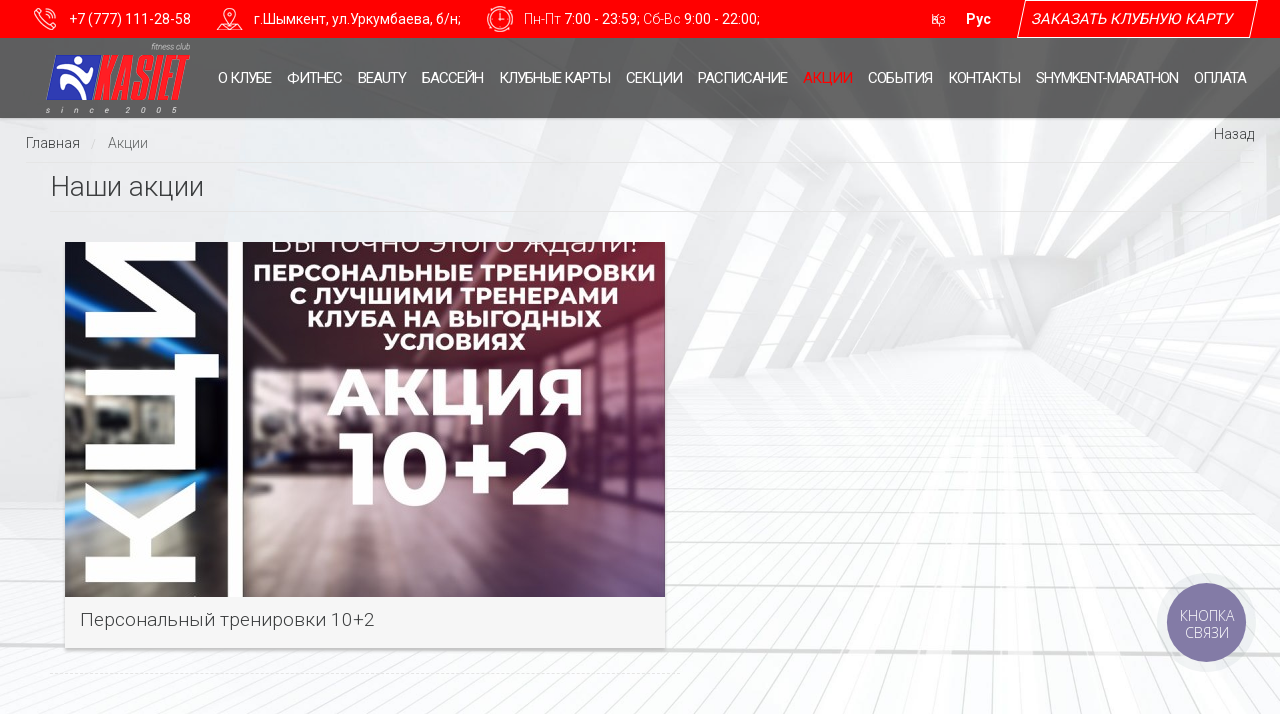

--- FILE ---
content_type: text/html; charset=utf-8
request_url: https://kasiet.kz/ru/aktsii.html
body_size: 11789
content:
		


	<!DOCTYPE html>



	<html prefix="og: http://ogp.me/ns#" lang="ru-ru">



	<head>



		


		


		


		<meta name="viewport" content="width=device-width, initial-scale=1, maximum-scale=2.0">



		


		<base href="https://kasiet.kz/ru/aktsii.html" />
	<meta http-equiv="content-type" content="text/html; charset=utf-8" />
	<meta name="keywords" content="Касиет в Шымкенте, фитнес-клуб KASIET, Тренажерный зал, бассейн, групповые программы, детский спорт" />
	<meta property="og:url" content="https://kasiet.kz/ru/aktsii.html" />
	<meta property="og:type" content="website" />
	<meta property="og:title" content="Акции - Фитнес клуб KASIET" />
	<meta name="twitter:card" content="summary" />
	<meta name="twitter:title" content="Акции - Фитнес клуб KASIET" />
	<title>Акции - Фитнес клуб KASIET</title>
	<link href="/ru/aktsii.html" rel="canonical" />
	<link href="https://kasiet.kz/templates/gk_box/images/favicon.ico" rel="shortcut icon" type="image/vnd.microsoft.icon" />
	<link href="https://cdn.jsdelivr.net/npm/simple-line-icons@2.4.1/css/simple-line-icons.css" rel="stylesheet" type="text/css" />
	<link href="/templates/gk_box/css/k2.css?v=2.10.3" rel="stylesheet" type="text/css" />
	<link href="/media/system/css/modal.css?507a62d60d370673355e99146522bfce" rel="stylesheet" type="text/css" />
	<link href="https://kasiet.kz/templates/gk_box/css/font-awesome.css" rel="stylesheet" type="text/css" />
	<link href="https://kasiet.kz/templates/gk_box/css/normalize.css" rel="stylesheet" type="text/css" />
	<link href="https://kasiet.kz/templates/gk_box/css/system/system.css" rel="stylesheet" type="text/css" />
	<link href="https://kasiet.kz/templates/gk_box/css/template.css" rel="stylesheet" type="text/css" />
	<link href="//fonts.googleapis.com/css?family=Roboto:300,400,500,600,700" rel="stylesheet" type="text/css" />
	<link href="/media/mod_pwebcontact/css/bootstrap.css" rel="stylesheet" type="text/css" />
	<link href="/media/mod_pwebcontact/css/layout.css" rel="stylesheet" type="text/css" />
	<link href="/media/mod_pwebcontact/css/animations.css" rel="stylesheet" type="text/css" />
	<link href="/media/mod_pwebcontact/css/background/white.css" rel="stylesheet" type="text/css" />
	<link href="/media/mod_pwebcontact/css/form/blue.css" rel="stylesheet" type="text/css" />
	<link href="/media/mod_pwebcontact/css/toggler/blue.css" rel="stylesheet" type="text/css" />
	<link href="/cache/mod_pwebcontact/50c95159878a22ded5b1d560f57421b3.css" rel="stylesheet" type="text/css" />
	<link href="/media/mod_falang/css/template.css" rel="stylesheet" type="text/css" />
	<link href="/media/widgetkit/wk-styles-ca813e28.css" rel="stylesheet" type="text/css" id="wk-styles-css" />
	<style type="text/css">

            	.childcontent .gkcol { width: 240px; }
            body, .box.big-title .header > small, #mod-search-searchword, .addtocart-area .product-fields-title, .td-vmshipment td h3  { font-family: 'Roboto', Arial, sans-serif; }
@media screen and (max-width: 780px) {
	    	#k2Container .itemsContainer { width: 100%!important; } 
	    	.cols-2 .column-1,
	    	.cols-2 .column-2,
	    	.cols-3 .column-1,
	    	.cols-3 .column-2,
	    	.cols-3 .column-3,
	    	.demo-typo-col2,
	    	.demo-typo-col3,
	    	.demo-typo-col4 {width: 100%; }
	    	}#gkContent { width: 100%; }
#gkContentWrap { width: 100%; }
.gkPage, #gkBg, #gkTop, #gkFooter, #gkHeaderNav { max-width: 1280px; }
#menu130 > div,
#menu130 > div > .childcontent-inner { width: 240px; }
#menu166 > div,
#menu166 > div > .childcontent-inner { width: 240px; }
#menu162 > div,
#menu162 > div > .childcontent-inner { width: 240px; }
#menu175 > div,
#menu175 > div > .childcontent-inner { width: 240px; }
#menu350 > div,
#menu350 > div > .childcontent-inner { width: 240px; }
#menu176 > div,
#menu176 > div > .childcontent-inner { width: 240px; }
#menu386 > div,
#menu386 > div > .childcontent-inner { width: 240px; }

	</style>
	<script type="application/json" class="joomla-script-options new">{"csrf.token":"ce151be3a5d8e2ca1b3fc4c237f99489","system.paths":{"root":"","base":""},"joomla.jtext":{"MOD_PWEBCONTACT_INIT":"\u0418\u043d\u0438\u0446\u0438\u0430\u043b\u0438\u0437\u0430\u0446\u0438\u044f \u043e\u0442\u043f\u0440\u0430\u0432\u043a\u0438 \u0444\u043e\u0440\u043c\u044b...","MOD_PWEBCONTACT_SENDING":"\u0418\u0434\u0435\u0442 \u043e\u0442\u043f\u0440\u0430\u0432\u043a\u0430...","MOD_PWEBCONTACT_SEND_ERR":"\u041f\u043e\u0434\u043e\u0436\u0434\u0438\u0442\u0435 \u043d\u0435\u0441\u043a\u043e\u043b\u044c\u043a\u043e \u0441\u0435\u043a\u0443\u043d\u0434, \u043f\u0440\u0435\u0436\u0434\u0435 \u0447\u0435\u043c \u043e\u0442\u043f\u0440\u0430\u0432\u043b\u044f\u0442\u044c \u0441\u043b\u0435\u0434\u0443\u044e\u0449\u0435\u0435 \u0441\u043e\u043e\u0431\u0449\u0435\u043d\u0438\u0435","MOD_PWEBCONTACT_REQUEST_ERR":"\u041e\u0448\u0438\u0431\u043a\u0430 \u0437\u0430\u043f\u0440\u043e\u0441\u0430: ","MOD_PWEBCONTACT_COOKIES_ERR":"\u0412\u043a\u043b\u044e\u0447\u0438\u0442\u0435 \u043a\u0443\u043a\u0438 (cookies) \u0432 \u0431\u0440\u0430\u0443\u0437\u0435\u0440\u0435 \u0438 \u043e\u0431\u043d\u043e\u0432\u0438\u0442\u0435 \u0441\u0442\u0440\u0430\u043d\u0438\u0446\u0443"}}</script>
	<script src="/media/jui/js/jquery.min.js?507a62d60d370673355e99146522bfce" type="text/javascript"></script>
	<script src="/media/jui/js/jquery-noconflict.js?507a62d60d370673355e99146522bfce" type="text/javascript"></script>
	<script src="/media/jui/js/jquery-migrate.min.js?507a62d60d370673355e99146522bfce" type="text/javascript"></script>
	<script src="/media/k2/assets/js/k2.frontend.js?v=2.10.3&b=20200429&sitepath=/" type="text/javascript"></script>
	<script src="/media/jui/js/bootstrap.min.js?507a62d60d370673355e99146522bfce" type="text/javascript"></script>
	<script src="/media/system/js/mootools-core.js?507a62d60d370673355e99146522bfce" type="text/javascript"></script>
	<script src="/media/system/js/core.js?507a62d60d370673355e99146522bfce" type="text/javascript"></script>
	<script src="/media/system/js/mootools-more.js?507a62d60d370673355e99146522bfce" type="text/javascript"></script>
	<script src="/media/system/js/modal.js?507a62d60d370673355e99146522bfce" type="text/javascript"></script>
	<script src="https://kasiet.kz/templates/gk_box/js/modernizr.js" type="text/javascript"></script>
	<script src="https://kasiet.kz/templates/gk_box/js/gk.scripts.js" type="text/javascript"></script>
	<script src="https://kasiet.kz/templates/gk_box/js/gk.menu.js" type="text/javascript"></script>
	<script src="/media/mod_pwebcontact/js/jquery.ui.effects.min.js?v=1.11.1" type="text/javascript"></script>
	<script src="/media/mod_pwebcontact/js/jquery.validate.min.js?v=1.14.0" type="text/javascript"></script>
	<script src="/media/mod_pwebcontact/js/jquery.pwebcontact.min.js?v=3.4.2" type="text/javascript"></script>
	<script src="/media/widgetkit/uikit2-ddaa5363.js" type="text/javascript"></script>
	<script src="/media/widgetkit/wk-scripts-2c7b9e80.js" type="text/javascript"></script>
	<script type="text/javascript">

		jQuery(function($) {
			
			initSqueezeBox();
			$(document).on('subform-row-add', initSqueezeBox);

			function initSqueezeBox(event, container)
			{
				SqueezeBox.assign($(container || document).find('a.modal').get(), {
					parse: 'rel'
				});
			}
		});

		window.jModalClose = function () {
			SqueezeBox.close();
		};

		// Add extra modal close functionality for tinyMCE-based editors
		document.onreadystatechange = function () {
			if (document.readyState == 'interactive' && typeof tinyMCE != 'undefined' && tinyMCE)
			{
				if (typeof window.jModalClose_no_tinyMCE === 'undefined')
				{
					window.jModalClose_no_tinyMCE = typeof(jModalClose) == 'function'  ?  jModalClose  :  false;

					jModalClose = function () {
						if (window.jModalClose_no_tinyMCE) window.jModalClose_no_tinyMCE.apply(this, arguments);
						tinyMCE.activeEditor.windowManager.close();
					};
				}

				if (typeof window.SqueezeBoxClose_no_tinyMCE === 'undefined')
				{
					if (typeof(SqueezeBox) == 'undefined')  SqueezeBox = {};
					window.SqueezeBoxClose_no_tinyMCE = typeof(SqueezeBox.close) == 'function'  ?  SqueezeBox.close  :  false;

					SqueezeBox.close = function () {
						if (window.SqueezeBoxClose_no_tinyMCE)  window.SqueezeBoxClose_no_tinyMCE.apply(this, arguments);
						tinyMCE.activeEditor.windowManager.close();
					};
				}
			}
		};
		
 $GKMenu = { height:true, width:false, duration: 500 };
$GK_TMPL_URL = "https://kasiet.kz/templates/gk_box";

$GK_URL = "https://kasiet.kz/";
GOOGLE_MAPS_API_KEY = "AIzaSyDnpl784bCaaV_j5c0Qzc1piJTNQ7kWPlA";
	</script>
	<link rel="apple-touch-icon" href="https://kasiet.kz/templates/gk_box/images/touch-device.png">
	<link rel="apple-touch-icon-precomposed" href="https://kasiet.kz/templates/gk_box/images/touch-device.png">
	<!-- Start: Google Structured Data Markup -->
            
            <script type="application/ld+json">
            {
                "@context": "https://schema.org",
                "@type": "BreadcrumbList",
                "itemListElement": [{
                    "@type": "ListItem",
                    "position": 1,
                    "item": {
                        "@id":  "https://kasiet.kz/ru/",
                        "name": "Главная"
                    }
                },{
                    "@type": "ListItem",
                    "position": 2,
                    "item": {
                        "@id":  "https://kasiet.kz/ru/aktsii.html",
                        "name": "Акции"
                    }
                }]
            }
            </script>
            <!-- End: Google Structured Data Markup -->
	<link rel="alternate" href="https://kasiet.kz/kk/aktsii.html" hreflang="kk" />
	<link rel="alternate" href="https://kasiet.kz/ru/aktsii.html" hreflang="ru" />
	<link rel="alternate" href="https://kasiet.kz/ru/aktsii.html"  hreflang="x-default" />




		<link rel="stylesheet" href="https://kasiet.kz/templates/gk_box/css/small.desktop.css" media="(max-width: 1920px)" />
<link rel="stylesheet" href="https://kasiet.kz/templates/gk_box/css/tablet.css" media="(max-width: 1040px)" />
<link rel="stylesheet" href="https://kasiet.kz/templates/gk_box/css/small.tablet.css" media="(max-width: 840px)" />
<link rel="stylesheet" href="https://kasiet.kz/templates/gk_box/css/mobile.css" media="(max-width: 640px)" />

<!--[if IE 9]>
<link rel="stylesheet" href="https://kasiet.kz/templates/gk_box/css/ie/ie8.css" type="text/css" />
<![endif]-->

<!--[if IE 8]>
<link rel="stylesheet" href="https://kasiet.kz/templates/gk_box/css/ie/ie8.css" type="text/css" />
<![endif]-->

<!--[if lte IE 7]>
<link rel="stylesheet" href="https://kasiet.kz/templates/gk_box/css/ie/ie7.css" type="text/css" />
<![endif]-->

<!--[if lte IE 9]>
<script type="text/javascript" src="https://kasiet.kz/templates/gk_box/js/ie.js"></script>
<![endif]-->

<!--[if (gte IE 6)&(lte IE 9)]>
<script type="text/javascript" src="https://kasiet.kz/templates/gk_box/js/respond.js"></script>
<script type="text/javascript" src="https://kasiet.kz/templates/gk_box/js/selectivizr.js"></script>
<script type="text/javascript" src="http://html5shim.googlecode.com/svn/trunk/html5.js"></script>
<![endif]-->



		 


       



	</head>



	<body



		 class=" no-circle-animation" 


	



		


		


		 data-tablet-width="1040" data-mobile-width="640"


		id="gkTemplateTop">



		


	



		


		



		


	



			


	



		<div id="gkBg">



			<header id="gkHeader" class="gk-clearfix">



				<div id="gkHeaderNav" class="gk-clearfix gk-fixed" data-fixed="1">



	


				<div id="gkTopMenu">



<div class="gk-clearfix">



					<!-- PWebContact -->

<div class="pweb-modal pweb-labels-over pweb-bg-white pweb-form-blue pweb-horizontal pweb-icomoon pweb-radius pweb-shadow" dir="ltr">
	<div id="pwebcontact114_toggler" class="pwebcontact114_toggler pwebcontact_toggler pweb-closed pweb-toggler-blue pweb-radius pweb-shadow"><span class="pweb-text">Заказать клубную карту</span><span class="pweb-icon"></span></div></div>

<div id="pwebcontact114" class="pwebcontact pweb-static pweb-offset-top pweb-modal pweb-labels-over pweb-bg-white pweb-form-blue pweb-horizontal pweb-icomoon pweb-radius pweb-shadow" dir="ltr">
	
		
	<div id="pwebcontact114_modal" class="pwebcontact-modal modal fade hide" style="display:none">	<div id="pwebcontact114_box" class="pwebcontact-box pweb-modal pweb-labels-over pweb-bg-white pweb-form-blue pweb-horizontal pweb-icomoon pweb-radius pweb-shadow " dir="ltr">
	<div id="pwebcontact114_container" class="pwebcontact-container">
	
				<button type="button" class="pwebcontact114_toggler pweb-button-close" aria-hidden="true" data-role="none">&times;</button>
				
				
		<form name="pwebcontact114_form" id="pwebcontact114_form" class="pwebcontact-form" action="https://kasiet.kz/ru/aktsii.html" method="post" accept-charset="utf-8">
			
						
			<div class="pweb-fields">
								<div class="pweb-field-container pweb-separator-text" id="pwebcontact114_text-0">
						<h3>Закажи клубную карту сейчас!</h3>
*сейчас действуют отличные спецпредложения 					</div>
										<div class="pweb-field-container pweb-field-name pweb-field-name">
												<div class="pweb-label">
							<label id="pwebcontact114_field-name-lbl" for="pwebcontact114_field-name">
								Имя Фамилия								<span class="pweb-asterisk">*</span>							</label>
						</div>
												<div class="pweb-field">
														<input type="text" name="fields[name]" id="pwebcontact114_field-name" class="pweb-input required" value="" data-role="none">
													</div>
					</div>
										<div class="pweb-field-container pweb-field-phone pweb-field-phone">
												<div class="pweb-label">
							<label id="pwebcontact114_field-phone-lbl" for="pwebcontact114_field-phone">
								Ваш номер телефона								<span class="pweb-asterisk">*</span>							</label>
						</div>
												<div class="pweb-field">
														<input type="tel" name="fields[phone]" id="pwebcontact114_field-phone" class="pweb-input required pweb114-validate-phone" value="" data-role="none">
													</div>
					</div>
										<div class="pweb-field-container pweb-field-select pweb-field-select">
												<div class="pweb-label">
							<label id="pwebcontact114_field-select-lbl" for="pwebcontact114_field-select">
								Клубная карта								<span class="pweb-asterisk">*</span>							</label>
						</div>
												<div class="pweb-field">
														<select name="fields[select]" id="pwebcontact114_field-select" class="required pweb-select" data-role="none">
															<option value="">-- выберите --</option>
																						<option value="Полное посещение (12 месяцев) ">Полное посещение (12 месяцев) </option>
															<option value=" Дневная карта (12 месяцев) "> Дневная карта (12 месяцев) </option>
															<option value="  Утренняя карта (12 месяцев) ">  Утренняя карта (12 месяцев) </option>
															<option value=" VIP базовая (12 месяцев) "> VIP базовая (12 месяцев) </option>
															<option value=" VIP дневная (12 месяцев) "> VIP дневная (12 месяцев) </option>
															<option value=" VIP утренняя (12 месяцев)"> VIP утренняя (12 месяцев)</option>
														</select>
													</div>
					</div>
										<div class="pweb-field-container pweb-field-buttons">
						<div class="pweb-field">
							<button id="pwebcontact114_send" type="button" class="btn" data-role="none">Отправить</button>
																				</div>
					</div>
						</div>
			
			<div class="pweb-msg pweb-msg-after"><div id="pwebcontact114_msg" class="pweb-progress"><script type="text/javascript">document.getElementById("pwebcontact114_msg").innerHTML="Инициализация отправки формы..."</script></div></div>			
						<input type="hidden" name="ce151be3a5d8e2ca1b3fc4c237f99489" value="1" id="pwebcontact114_token">
		</form>
		
			
	</div>
	</div>
	</div></div>

<script type="text/javascript">
jQuery(document).ready(function($){pwebContact114=new pwebContact({id:114,layout:"modal",position:"static",offsetPosition:"",basePath:"",ajaxUrl:"index.php?option=com_ajax&module=pwebcontact&Itemid=167&lang=ru&method=",onComplete:function(data){try{var name= $("#pwebcontact114_field-name").val(),
      secondname= $("#pwebcontact114_field-secondname").val(),
      phone = $(" #pwebcontact114_field-phone").val(),
      email = $(" #pwebcontact114_field-email").val(),
select= $("#pwebcontact114_field-select").val();

$.ajax({
    type: "post",
    url: "http://kasiet.kz/bidSendPg.php",
    data: { name, secondname, phone, email, select },
    success: function(data) {
     console.log(data);
    }
});
}catch(e){this.debug(e)}},modalStyle:"white",validatorRules:[{name:"phone",regexp:/[\d\-\+() ]+/}]})});</script>
<!-- PWebContact end -->


<div class="mod-languages ">

    


<ul class="lang-inline">
    
        <!-- >>> [PAID] >>> -->
                    <li class="" dir="ltr">
                                    <a href="/kk/aktsii.html">
                                                                            Қаз                                            </a>
                            </li>
                <!-- <<< [PAID] <<< -->
        
    
        <!-- >>> [PAID] >>> -->
                    <li class="lang-active" dir="ltr">
                                    <a href="/ru/aktsii.html">
                                                                            Рус                                            </a>
                            </li>
                <!-- <<< [PAID] <<< -->
        
    </ul>

</div>

<p class="kont" style="text-align: right;"><img style="float: left;" src="/images/contact_phone.png" alt="contact phone" /><a href="tel:+77771112858">+7 (777) 111-28-58</a></p>

<p class="kont2"><img style="float: left;" src="/images/map.png" alt="contact phone" />г.Шымкент, ул.Уркумбаева, б/н;</p>

<p class="vremya"><img style="float: left;" src="/images/24.png" alt="contact phone" /><strong>Пн-Пт</strong> 7:00 - 23:59; <strong>Сб-Вс</strong> 9:00 - 22:00;</p>




				</div><!-- #gkTopMenu -->



				
</div>



				<div id="gkHeaderNavabc">



					



				

	



                



                
     	 <a href="https://kasiet.kz/" id="gkLogo">
        <img 
        	src="https://kasiet.kz/templates/gk_box/images/logo.png" 
        	alt="Фитнес клуб KASIET" 
        />
     </a>
     


                



					


						<nav class="gkMainMenu gkMenu" data-duration="500" data-opacity="1" data-height="1" data-width="0">
<ul class="gkmenu level0"><li  class="first"><a href="https://kasiet.kz/"  class=" first" id="menu101"  >Главная</a></li><li  class="haschild"><a href="/ru/o-klube.html"  class=" haschild" id="menu130"  >О клубе</a><div class="childcontent has-cols-">
<div class="childcontent-inner">
<div class="gkcol gkcol  first"><ul class="gkmenu level1"><li  class="first"><a href="/ru/o-klube/missiya.html"  class=" first" id="menu163"  >Миссия</a></li><li ><a href="/ru/o-klube/publichnaya-oferta.html"  id="menu319"  >Публичная оферта</a></li><li ><a href="/ru/pay.html"  id="menu404"  >Прейскурант цен на клубные Карты </a></li><li ><a href="/ru/o-klube/pravila-poseshcheniya-kluba.html"  id="menu320"  >Правила посещения клуба</a></li><li ><a href="/ru/o-klube/komanda.html"  id="menu335"  >Команда </a></li><li  class="last"><a href="/ru/o-klube/galereya.html"  class=" last" id="menu153"  >Галерея</a></li></ul></div>
</div>
</div></li><li  class="haschild"><a href="/ru/fitnes.html"  class=" haschild" id="menu166"  >Фитнес</a><div class="childcontent has-cols-">
<div class="childcontent-inner">
<div class="gkcol gkcol  first"><ul class="gkmenu level1"><li  class="first"><a href="/ru/fitnes/trenazhernyj-zal.html"  class=" first" id="menu165"  >Тренажерный зал</a></li><li ><a href="/ru/fitnes/gruppovye-programmy.html"  id="menu164"  >Групповые программы</a></li><li ><a href="/ru/fitnes/detskie-programmy.html"  id="menu169"  >Детские программы</a></li><li ><a href="/ru/fitnes/bassejn.html"  id="menu132"  >Бассейн</a></li><li ><a href="/ru/fitnes/fitness-bar.html"  id="menu170"  >Fitness Bar</a></li><li  class="last"><a href="/ru/fitnes/kabinet-sportivnogo-vracha.html"  class=" last" id="menu171"  >Кабинет спортивного врача</a></li></ul></div>
</div>
</div></li><li  class="haschild"><a href="/ru/beauty.html"  class=" haschild" id="menu162"  >Beauty</a><div class="childcontent has-cols-">
<div class="childcontent-inner">
<div class="gkcol gkcol  first"><ul class="gkmenu level1"><li  class="first"><a href="/ru/beauty/spa.html"  class=" first" id="menu172"  >SPA</a></li><li ><a href="/ru/beauty/massazh.html"  id="menu204"  >Массаж</a></li><li ><a href="/ru/beauty/salon-krasoty.html"  id="menu173"  >Салон красоты</a></li><li  class="last"><a href="/ru/beauty/kosmetologiya.html"  class=" last" id="menu174"  >Косметология</a></li></ul></div>
</div>
</div></li><li ><a href="/ru/bassejn.html"  id="menu349"  >Бассейн</a></li><li  class="haschild"><a href="/ru/klubnye-karty.html"  class=" haschild" id="menu175"  >Клубные карты</a><div class="childcontent has-cols-">
<div class="childcontent-inner">
<div class="gkcol gkcol  first"><ul class="gkmenu level1"><li  class="first"><a href="/ru/pay.html"  class=" first" id="menu388"  >Оплата</a></li></ul></div>
</div>
</div></li><li  class="haschild"><span  class=" haschild" id="menu350"  >Секции</span><div class="childcontent has-cols-">
<div class="childcontent-inner">
<div class="gkcol gkcol  first"><ul class="gkmenu level1"><li  class="first"><a href="/ru/sektsii/boks.html"  class=" first" id="menu351"  >Бокс </a></li><li ><a href="/ru/sektsii/karate.html"  id="menu352"  >Карате </a></li><li  class="last"><a href="/ru/sektsii/tantsy.html"  class=" last" id="menu353"  >Танцы </a></li></ul></div>
</div>
</div></li><li  class="haschild"><a href="#"  class=" haschild" id="menu176"  >Расписание</a><div class="childcontent has-cols-">
<div class="childcontent-inner">
<div class="gkcol gkcol  first"><ul class="gkmenu level1"><li  class="first"><a href="/ru/raspisanie/raspisanie-dlya-vzroslykh.html"  class=" first" id="menu300"  >Расписание для взрослых</a></li><li  class="last"><a href="/ru/raspisanie/raspisanie-dlya-vzroslykh-2.html"  class=" last" id="menu301"  >Расписание для детей</a></li></ul></div>
</div>
</div></li><li  class="active"><a href="/ru/aktsii.html"  class=" active" id="menu167"  >Акции</a></li><li ><a href="/ru/sobytiya.html"  id="menu133"  >События</a></li><li ><a href="/ru/kontakty.html"  id="menu136"  >Контакты</a></li><li ><a href="https://shymkent-marathon.kz/"  id="menu318"  >Shymkent-Marathon</a></li><li  class="last haschild"><a href="/ru/pay.html"  class=" last haschild" id="menu386"  >Оплата</a><div class="childcontent has-cols-">
<div class="childcontent-inner">
<div class="gkcol gkcol  first"><ul class="gkmenu level1"><li  class="first"><a href="/ru/pay/korzina.html"  class=" first" id="menu178"  >Корзина</a></li></ul></div>
</div>
</div></li></ul>
</nav>


					


					



					


					<div id="gkMobileMenu"> 



						<i id="static-aside-menu-toggler"></i>



					</div>



					


				</div></div><!-- #gkHeaderNav -->



	



				


			</header><!-- #gkHeader -->



				
                

                

                

                

	

				

			







	
            



			



                


				<div id="gkBreadcrumb" class="gk-clearfix">



					

<div id="wk-grid81b" class="uk-grid-width-1-1 uk-grid uk-grid-match uk-text-left " data-uk-grid-match="{target:'> div > .uk-panel', row:true}" data-uk-grid-margin >


    <div>
        <div class="uk-panel">

            
            
            
            
            
            
            
                        <div class="uk-margin">
<a href="#" class="breadcrumbs nazad" onclick="javascript:history.back(); return false;">Назад</a></div>
            
            
            
            
        </div>
    </div>


</div>

<script>
(function($){

    // get the images of the gallery and replace it by a canvas of the same size to fix the problem with overlapping images on load.
    $('img[width][height]:not(.uk-overlay-panel)', $('#wk-grid81b')).each(function() {

        var $img = $(this);

        if (this.width == 'auto' || this.height == 'auto' || !$img.is(':visible')) {
            return;
        }

        var $canvas = $('<canvas class="uk-responsive-width"></canvas>').attr({width:$img.attr('width'), height:$img.attr('height')}),
            img = new Image,
            release = function() {
                $canvas.remove();
                $img.css('display', '');
                release = function(){};
            };

        $img.css('display', 'none').after($canvas);

        $(img).on('load', function(){ release(); });
        setTimeout(function(){ release(); }, 1000);

        img.src = this.src;

    });

})(jQuery);
</script>

<ul class="breadcrumbs"><li><a href="/ru/" >Главная</a></li> <li class="separator">/</li> <li>Акции</li></ul>




				</div>



			


			<div id="gkPageContent" >



				

					



				<div id="gkContent">



   



					


					<section id="gkMainbody">



						<div>



							


							 



							


							

<div id="k2Container" class="itemListView">
		
		
		<div class="itemListCategoriesBlock">
				
				<div class="itemsCategory">
						
						
						
						
						<h1> Наши акции
								
						</h1>
						
						
						 </div>
				
				
		</div>
		
		
		<div class="itemList">
				
				<div id="itemListLeading">
						
						
						<div class="itemContainer itemContainerLast">
								<div class="itemsContainerWrap">


<article class="otziv itemView groupLeading">  		

		<div class="itemBlock">	

				

				

				 

				
				

				
				<div class="itemImageBlock"> <a class="itemImage" href="/ru/aktsii/240-personalnyj-trenirovki-10-2.html" title="Персональный тренировки 10+2"> <img src="/media/k2/items/cache/269b36e876e375e05083f78293992209_L.jpg" alt="Персональный тренировки 10+2" style="width:600px; height:auto;" /> </a> </div>

				
				<header>

						
				

						
						<h2>

								
								<a href="/ru/aktsii/240-personalnyj-trenirovki-10-2.html">Персональный тренировки 10+2</a>

								
								
						</h2>

						
				

						
				</header>

				<div class="itemBody nodate">  
						
						
						
						
						
						

						 
						
						

						
				</div>

				

				 

				
		</div>

</article>

</div>
						</div>
						
						
				</div>
				
				
				
				
		</div>
		
		
		
		
		
		
		
</div>

<!-- JoomlaWorks "K2" (v2.10.3) | Learn more about K2 at https://getk2.org -->





							


						



							


						</div><!-- mainbody #userid -->



					</section><!-- #gkMainbody -->



					  



                    



					



				</div><!-- #gkContent -->



					



				



			</div><!-- #gkPageContent -->



			

				
				 




				 




				 



			

			


			


	



			



	



			
<footer id="gkFooter" class="gk-clearfix">
	<div class="gkPage">
				<div id="gkFooterNav">
			<a href="#gkTemplateTop" id="gkBackToTop">
				<svg>
					<use xmlns:xlink="http://www.w3.org/1999/xlink" xlink:href="https://kasiet.kz/templates/gk_box/svg/svg-map.svg#back_top"></use>
				</svg>
			</a>
			

<div id="wk-grid2d8" class="uk-grid-width-1-1 uk-grid uk-grid-match uk-text-left " data-uk-grid-match="{target:'> div > .uk-panel', row:true}" data-uk-grid-margin >


    <div>
        <div class="uk-panel">

            
            
            
            
            
            
            
                        <div class="uk-margin">
<div class="mob" style="position: fixed; bottom: 0; right: 0; background: linear-gradient(90deg, #3B5998 50%, #0D9F16 50%); height: 45px; line-height: 45px; width: 100%;z-index: 9999;"><a href="tel:87771112858" style="padding: 0 20px; font-size: 15px; color: #fff; font-weight: 500; float: left; width: 50%;margin: 0 !important;" onclick="gtag('event', 'formSent', {'event_category': 'Order2'});"><svg xmlns="http://www.w3.org/2000/svg" xmlns:xlink="http://www.w3.org/1999/xlink" viewBox="-72 -72 704 704" class="tel" style="margin-right: 5px; float: left; margin-top: 5px;fill: #fff;width: 36px;"><path d=" M166.156,512h-41.531c-7.375-0.031-20.563-8.563-20.938-8.906C37.438,437.969,0,348.906,0,255.938 C0,162.719,37.656,73.375,104.281,8.219C104.313,8.188,117.25,0,124.625,0h41.531c15.219,0,33.25,11.125,40.063,24.781l2.906,5.844 c6.781,13.594,6.188,35.563-1.344,48.75l-27.906,48.813c-7.563,13.219-26.188,24.25-41.406,24.25H110.75 c-36.813,64-36.813,143.094-0.031,207.125h27.75c15.219,0,33.844,11.031,41.406,24.25l27.875,48.813 c7.531,13.188,8.156,35.094,1.375,48.781l-2.906,5.844C199.375,500.844,181.375,512,166.156,512z M512,128v256 c0,35.344-28.656,64-64,64H244.688c-1.25-11.219-3.969-22.156-9.156-31.25l-27.875-48.813 c-13.406-23.406-42.469-40.375-69.188-40.375h-8.156c-20.188-45.438-20.188-97.719,0-143.125h8.156 c26.719,0,55.781-16.969,69.188-40.375l27.906-48.813c5.188-9.094,7.906-20.063,9.156-31.25H448C483.344,64,512,92.656,512,128z M328,368c0-13.25-10.75-24-24-24s-24,10.75-24,24s10.75,24,24,24S328,381.25,328,368z M328,304c0-13.25-10.75-24-24-24 s-24,10.75-24,24s10.75,24,24,24S328,317.25,328,304z M328,240c0-13.25-10.75-24-24-24s-24,10.75-24,24s10.75,24,24,24 S328,253.25,328,240z M392,368c0-13.25-10.75-24-24-24s-24,10.75-24,24s10.75,24,24,24S392,381.25,392,368z M392,304 c0-13.25-10.75-24-24-24s-24,10.75-24,24s10.75,24,24,24S392,317.25,392,304z M392,240c0-13.25-10.75-24-24-24s-24,10.75-24,24 s10.75,24,24,24S392,253.25,392,240z M456,368c0-13.25-10.75-24-24-24s-24,10.75-24,24s10.75,24,24,24S456,381.25,456,368z M456,304 c0-13.25-10.75-24-24-24s-24,10.75-24,24s10.75,24,24,24S456,317.25,456,304z M456,240c0-13.25-10.75-24-24-24s-24,10.75-24,24 s10.75,24,24,24S456,253.25,456,240z M456,144c0-8.844-7.156-16-16-16H296c-8.844,0-16,7.156-16,16v32c0,8.844,7.156,16,16,16h144 c8.844,0,16-7.156,16-16V144z" fill-rule="evenodd"></path></svg>Позвонить</a> <a href="https://wa.me/77771112858" target="_top" style="font-size: 15px; font-weight: 500; color: #fff; float: right; padding: 0 20px; width: 50%;margin: 0 !important;" onclick="gtag('event', 'formSent', {'event_category': 'Order3'});" data-attr="whatsapp_call"><svg xmlns="http://www.w3.org/2000/svg" xmlns:xlink="http://www.w3.org/1999/xlink" viewBox="0 0 32 32" class="tel" alt="phone" style="margin-right: 5px; float: left; margin-top: 5px;fill: #fff;width: 36px;"><path d=" M19.11 17.205c-.372 0-1.088 1.39-1.518 1.39a.63.63 0 0 1-.315-.1c-.802-.402-1.504-.817-2.163-1.447-.545-.516-1.146-1.29-1.46-1.963a.426.426 0 0 1-.073-.215c0-.33.99-.945.99-1.49 0-.143-.73-2.09-.832-2.335-.143-.372-.214-.487-.6-.487-.187 0-.36-.043-.53-.043-.302 0-.53.115-.746.315-.688.645-1.032 1.318-1.06 2.264v.114c-.015.99.472 1.977 1.017 2.78 1.23 1.82 2.506 3.41 4.554 4.34.616.287 2.035.888 2.722.888.817 0 2.15-.515 2.478-1.318.13-.33.244-.73.244-1.088 0-.058 0-.144-.03-.215-.1-.172-2.434-1.39-2.678-1.39zm-2.908 7.593c-1.747 0-3.48-.53-4.942-1.49L7.793 24.41l1.132-3.337a8.955 8.955 0 0 1-1.72-5.272c0-4.955 4.04-8.995 8.997-8.995S25.2 10.845 25.2 15.8c0 4.958-4.04 8.998-8.998 8.998zm0-19.798c-5.96 0-10.8 4.842-10.8 10.8 0 1.964.53 3.898 1.546 5.574L5 27.176l5.974-1.92a10.807 10.807 0 0 0 16.03-9.455c0-5.958-4.842-10.8-10.802-10.8z" fill-rule="evenodd"></path></svg>WhatsApp</a></div></div>
            
            
            
            
        </div>
    </div>


</div>

<script>
(function($){

    // get the images of the gallery and replace it by a canvas of the same size to fix the problem with overlapping images on load.
    $('img[width][height]:not(.uk-overlay-panel)', $('#wk-grid2d8')).each(function() {

        var $img = $(this);

        if (this.width == 'auto' || this.height == 'auto' || !$img.is(':visible')) {
            return;
        }

        var $canvas = $('<canvas class="uk-responsive-width"></canvas>').attr({width:$img.attr('width'), height:$img.attr('height')}),
            img = new Image,
            release = function() {
                $canvas.remove();
                $img.css('display', '');
                release = function(){};
            };

        $img.css('display', 'none').after($canvas);

        $(img).on('load', function(){ release(); });
        setTimeout(function(){ release(); }, 1000);

        img.src = this.src;

    });

})(jQuery);
</script>

		</div>
				
				<div id="gkCopyrights">© 2017 Фитнес клуб Касиет. Все права защищены. | Веб-студия
<a title="Biggrin" href="http://biggrin.kz">Biggrin</a>        
        
        
        
        <!-- Yandex.Metrika counter -->
<script type="text/javascript" >
    (function (d, w, c) {
        (w[c] = w[c] || []).push(function() {
            try {
                w.yaCounter45485859 = new Ya.Metrika({
                    id:45485859,
                    clickmap:true,
                    trackLinks:true,
                    accurateTrackBounce:true,
                    webvisor:true
                });
            } catch(e) { }
        });

        var n = d.getElementsByTagName("script")[0],
            s = d.createElement("script"),
            f = function () { n.parentNode.insertBefore(s, n); };
        s.type = "text/javascript";
        s.async = true;
        s.src = "https://mc.yandex.ru/metrika/watch.js";

        if (w.opera == "[object Opera]") {
            d.addEventListener("DOMContentLoaded", f, false);
        } else { f(); }
    })(document, window, "yandex_metrika_callbacks");
</script>
<noscript><div><img src="https://mc.yandex.ru/watch/45485859" style="position:absolute; left:-9999px;" alt="" /></div></noscript>
<!-- /Yandex.Metrika counter -->


<script type="text/javascript">
(function(d, w, s) {
var widgetHash = 'pvzjwxggs6mtjyshf1ds', gcw = d.createElement(s); gcw.type = 'text/javascript'; gcw.async = true;
gcw.src = '//widgets.binotel.com/getcall/widgets/'+ widgetHash +'.js';
var sn = d.getElementsByTagName(s)[0]; sn.parentNode.insertBefore(gcw, sn);
})(document, window, 'script');
</script>

<!-- RedHelper -- >
<script id="rhlpscrtg" type="text/javascript" charset="utf-8" async="async" 
	src="https://web.redhelper.ru/service/main.js?c=kasietkz">
</script> 
<!--/Redhelper -->


        <script>
  (function(i,s,o,g,r,a,m){i['GoogleAnalyticsObject']=r;i[r]=i[r]||function(){
  (i[r].q=i[r].q||[]).push(arguments)},i[r].l=1*new Date();a=s.createElement(o),
  m=s.getElementsByTagName(o)[0];a.async=1;a.src=g;m.parentNode.insertBefore(a,m)
  })(window,document,'script','https://www.google-analytics.com/analytics.js','ga');

  ga('create', 'UA-64225779-1', 'auto');
  ga('send', 'pageview');

</script>
        
        
        
        <!-- Код тега ремаркетинга Google -->
<!--------------------------------------------------
С помощью тега ремаркетинга запрещается собирать информацию, по которой можно идентифицировать личность пользователя. Также запрещается размещать тег на страницах с контентом деликатного характера. Подробнее об этих требованиях и о настройке тега читайте на странице http://google.com/ads/remarketingsetup.
--------------------------------------------------->
<script type="text/javascript">
/* <![CDATA[ */
var google_conversion_id = 835307842;
var google_custom_params = window.google_tag_params;
var google_remarketing_only = true;
/* ]]> */
</script>
<script type="text/javascript" src="//www.googleadservices.com/pagead/conversion.js">
</script>
<noscript>
<div style="display:inline;">
<img height="1" width="1" style="border-style:none;" alt="" src="//googleads.g.doubleclick.net/pagead/viewthroughconversion/835307842/?guid=ON&amp;script=0"/>
</div>
</noscript>
<!-- RedHelper -- >
<script type="text/javascript">(function(w,doc) {
if (!w.__utlWdgt ) {
    w.__utlWdgt = true;
    var d = doc, s = d.createElement('script'), g = 'getElementsByTagName';
    s.type = 'text/javascript'; s.charset='UTF-8'; s.async = true;
    s.src = ('https:' == w.location.protocol ? 'https' : 'http')  + '://w.uptolike.com/widgets/v1/uptolike.js';
    var h=d[g]('body')[0];
    h.appendChild(s);
}})(window,document);
</script>
<div data-background-alpha="0.0" data-buttons-color="#FFFFFF" data-counter-background-color="#ffffff" data-share-counter-size="12" data-top-button="false" data-share-counter-type="common" data-share-style="1" data-mode="share" data-like-text-enable="false" data-mobile-view="true" data-icon-color="#ffffff" data-orientation="fixed-left" data-text-color="#000000" data-share-shape="rectangle" data-sn-ids="fb.vk." data-share-size="30" data-background-color="#ffffff" data-preview-mobile="false" data-mobile-sn-ids="fb.vk.tm." data-pid="1691764" data-counter-background-alpha="1.0" data-following-enable="false" data-exclude-show-more="false" data-selection-enable="true" class="uptolike-buttons" ></div>
</div><!--/Redhelper -->
				
			</div>
</footer>


		</div><!-- #gkBg -->



	



		








		



		


	



		

<div id="gkPopupOverlay"></div>


		



		


	



		


		



		



	



	</body>



	</html>

--- FILE ---
content_type: text/css
request_url: https://kasiet.kz/templates/gk_box/css/template.css
body_size: 54530
content:
#pwebcontact157_container {
    background: rgb(255, 0, 0) none repeat scroll 0 0;
        
 
}
.n2-ss-slider .n2-ss-slide-background .n2-ss-slide-background-color {
  z-index: 9;
}
#pwebcontact157_text-0 {
    margin-bottom: -28px;
}
.virtuemart_search {
    display: none;
}
.vmshipment_cost.discount, .five-group, .tenAndTwenty-group, .ten2-group,.twenty2-group, .forty2-group, .five2-group, .tentw-group, .cart-sub-total.vpopc-price, .blank-row, .shipping-row, .payment-row, .proopc-input-append, .proopc-process-title.none, #ProOPC .cart-page-title{
    display: none !important;
}
.cart-view .vmshipment_description, .cart-view .vmpayment_description {

   
    margin-left: 0;

}
#gkMainbody table.cart-summary.proopc-table-striped {

    width: 100% !important;

}
#fancybox-content {
    width: 600px !important;
    margin-left: -300px;
}
table.cart-summary.proopc-table-striped tr td, table.cart-summary.proopc-table-striped tr.grand-total td {

   
    padding: 0px !important;
 

}
table.cart-summary.proopc-table-striped tbody tr {

    margin-top: 0 !important;

}
#gkMainbody #ProOPC table tbody {

    width: 100% !important;

}
#ProOPC table.cart-summary.proopc-table-striped tr.grand-total td {

    border-bottom-color: #DDD;
    padding: 5px 10px !important;

}
#ProOPC table.cart-summary.proopc-table-striped tr td{ padding: 20px 15px !important;
	
}
#ProOPC table.cart-summary.proopc-table-striped tr td.col-name a {

    font-size: 14px;
    font-weight: 600 !important;

}
#ProOPC .cart-page-title {
    color: #fff !important;
}
#ProOPC table.cart-summary.proopc-table-striped tr td.col-sku {
    display: none !important;
}
#proopc-carttable-form, .proopc-finalpage .proopc-column3 {
  background: #FFF;
    width: 55% !important;
	float: right !important;
   
}
#ProOPC .cart-images {

max-width: 100% !important;

max-height: 100% !important;

width: 66% !important;

position: absolute;

left: -575px;

top: 0;

background: none !important;

padding: 0 !important;

margin: 0 !important;
color: #fff;
font-size: 12px;
text-transform: none;
text-align: left !important; 
	
}
#ProOPC .Pricesales .PricebasePriceDay {
    display: none;
}
#ProOPC .col-price, #ProOPC .col-name {
    width: 40% !important;
}
#ProOPC .Pricesales {
	margin-top: 30px;
    text-align: left;
    background: 0;
    margin-bottom: 0;
    font-weight: 600;
	display: block;
}
#ProOPC table.cart-summary.proopc-table-striped tr td.col-qty.cart-p-qty.nowrap {
    padding: 0 !important;
}
#ProOPC .cart-images > div {
    display: none;
}
.proopc-icon-trash {
   width: 80px !important;
	padding-left: 20px!important;
}
#ProOPC .cart-images img
 
{
max-width: 100% !important;

max-height: 100% !important;

background: none !important;
   border: 0px solid #E5C36E  !important;
border-radius: 50px  !important;

}
#EditBTAddres > * {
    width: 48%;
    margin:0 1% 10px;
    float: left;
}
.fancy-tos-body {
    color: #222;
}
.vm-customfield-cart {
    font-size: 12px !important;
    text-transform: none;
}
#ProOPC .cart-product-description.with-image {

    padding-left: 0 !important;

}
#gkMainbody table.cart-summary.proopc-table-striped thead {
    display: none;
}
th.col-sku, td.col-sku, td.col-sku::before, .col-total > span, .col-total.nowrap ::before, .cart-p-list td:nth-of-type(6)::before, .cart-p-list td:nth-of-type(4)::before, .cart-p-list td:nth-of-type(1)::before, .cart-p-list td:nth-of-type(3)::before,.cart-p-list td:nth-of-type(2)::before, .cart-sub-total td:nth-of-type(2)::before, .cart-coupon-row td:nth-of-type(2)::before, .discount-rule-per-bill td:nth-of-type(2)::before, .tax-rule-per-bill td:nth-of-type(2)::before, .shipping-row td:nth-of-type(2)::before, .payment-row td:nth-of-type(2)::before, .grand-total td:nth-of-type(2)::before, .grand-total-p-currency td:nth-of-type(2)::before, #ProOPC table.cart-summary.proopc-table-striped tbody tr.grand-total td.col-discount.nowrap, table.cart-summary.proopc-table-striped tr td .col-sku, .grand-total td:nth-of-type(3)::before {

    display: none !important;

}
.vmshipment_name, .vmpayment_name {

    font-weight: 600 !important;
 
}

.proopc-finalpage .proopc-column3 > *, #ProOPC .proopc-table-striped {
    margin: 0 !important;
}
.col-qty > span {
    font-size: 0 !important;
}
#ProOPC {
    color: #222;
}
#ProOPC a {
    color: #222;
}
#proopc-order-submit {

    background: linear-gradient(180deg, #A60000, #EF0000) !important;

}
#gkPopupOverlay + * {

    display: none !important;

}
#ProOPC .proopc-toolbar-right a {
    color: #fff;
}
.opg-width-1-1.opg-panel.opg-panel-box, #leftdiv.opg-width-large-1-1 .opg-width-1-1.opg-margin-bottom, .quantity.opg-width-large-1-4.opg-width-small-3-6.opg-width-3-6.opg-text-left-small, .opg-text-primary.opg-text-bold.opg-width-large-1-6.opg-width-small-3-6.opg-width-3-6.opg-text-right, .status.opg-width-large-1-3.opg-width-small-1-2.opg-width-1-2, .opg-width-large-1-3.opg-width-small-1-2.opg-width-1-2.opg-text-left-small.opg-hidden-small, .opg-width-1-1.opg-margin-bottom h3.opg-h3, #sales_pricefulldiv, #coupon_taxfulldiv, #couponpricediv, #total_amountfulldiv {
  display: none;
}
body.abc6, body.abc6 #gkBg {
  background: rgba(0, 0, 0, 0) url("../images/fon6.jpg") no-repeat fixed center center /cover;
  color: #fff;
}
.vm-details-button {
  display: none;
}
body.abc6 .breadcrumbs li a, body.abc6 a {
  color: #FFFFFF;
}
.vmshipment_description {
  margin-left: 10px;
}
#year_date_form, #month_date_form, #day_date_form {
  display: inline-block !important;
}
#day_date_form_chzn, #month_date_form_chzn, #year_date_form_chzn {
  display: none;
}
.date_selcet * {
  font-size: 16px !important;
}
.category-view > .category-view, .orderby-displaynumber {
  display: none;
}
#paymentdiv, .vmshipment_description {
  font-size: 12px;
}
.vmpayment_name {
  font-size: 18px;
}
.opg-list label {
  display: contents;
}
#total_amountfulldiv {
  display: none !important;
}
#billto_fields_div .opg-width-1-1 {
  width: 48%;
  margin: 0 1%;
  float: left;
}
.pol_user {
  margin-top: 0 !important;
  margin-bottom: 10px !important;
}
.controls {
  font-size: 14px;
}
#loginbtns, #guesttitle, #loginbtns + hr, #div_shipto, .quantity > *, #subtotal_discount_div_0 {
  display: none;
}
.checkout-button-top {
  display: inline-block;
  padding: 0 !important;
  text-align: left !important;
  margin-top: 15px;
  width: 100%;
}
.checkout-button-top section {
  display: inline-block;
}
.squaredTwo {
  margin: 0 10px 0 0;
}
.opg-link.opg-text-small {
  color: #666;
  font-size: 16px !important;
}
#bottom_total {
  opacity: 0;
}
#user_polman, #user_polwoman {
  margin-right: 5px;
}
.opg-button-primary {
  background-color: #E31E24 !important;
  color: #ffffff;
}
#removeproduct {
  font-weight: 600 !important;
  display: inline-block;
  margin: 0 !important;
  padding: 0px 20px;
  color: #fff !important;
  background: #E53224 !important;
  border-radius: 40px !important;
  box-shadow: 0 0 0 0px #33A4E0 !important;
  text-align: center;
  line-height: 1;
  text-decoration: none;
  text-transform: uppercase;
  font-size: 16px;
}
#removeproduct:hover {
  background: linear-gradient(180deg, #A60000, #EF0000) !important;
  color:
    #fff !important;
  box-shadow: 0 0 0 0px #FE0200 !important;
}
.opg-panel-title {
  font-weight: 600;
}
.opg-text-large.opg-text-bold.opg-width-large-2-5.opg-width-small-1-1.opg-width-1-1 {
  width: 60%;
}
.opg-text-large.opg-text-bold.opg-width-large-2-5.opg-width-small-1-1.opg-width-1-1 + .opg-text-primary.opg-hidden-small.opg-text-bold.opg-width-large-1-6.opg-width-small-2-6.opg-width-2-6.opg-text-left-small {
  width: 40%;
}
.top-row.opg-grid {
  float: left;
  width: 70%;
  line-height: 36px;
	
}
#leftdiv.opg-width-large-1-1{

    padding-top: 15px !important;

}
.opg-margin-remove {
  display: none;
}
.bottom-row.opg-grid {
  float: right;
  width: 30%;
  margin: 0;
}
.status.opg-width-large-1-3.opg-width-small-1-2.opg-width-1-2.opg-text-right {
  display: block !important;
  width: 100%;
}
#shipment_ul li + hr, .opg-margin-small-bottom.opg-margin-small-top {
  display: none !important;
}
.opg-panel-box {
  background: rgba(250, 250, 250, 0.90) none repeat scroll 0 0;
}
#cart-contents {
  position: relative;
}
#leftdiv.opg-width-large-1-1, #right_div {
  padding-right: 15px;
  width: 55%;
  margin-left: 45%;
  background: #fff;
  margin-top: 0 !important;
  color: #444;
}
#leftdiv.opg-width-large-1-1 a {
  line-height: 36px;
  color: #444;
}
.opg-text-large {
  line-height: 36px;
}
.opg-width-1-5.opg-hidden-small .PricesalesPrice, .opg-width-1-5.opg-hidden-small .PricebasePriceWithTax, .opg-width-1-5.opg-hidden-small .PricesalesPrice2 {
  display: none;
}
.opg-width-1-5.opg-hidden-small {
  position: absolute;
  width: 40%;
  left: 0;
  top: 0;
  color: #fff;
  font-size: 14px;
}
.opg-width-1-5.opg-hidden-small .Pricesales {
  text-align: left;
  background: 0;
  margin-bottom: 0;
  font-weight: 600;
}
.opg-width-1-5.opg-hidden-small .Pricesales .PricebasePriceDay {
  text-align: left;
  display: none;
}
.opg-grid {
  margin-top: 0;
}
.opg-margin-right.opg-text-center {
  text-align: left !important;
}
.opg-margin-right.opg-text-center PricebasePriceDay {
  text-align: left;
}
.vm-product-descr-container-0 {
  text-align: center;
}
.vm-product-descr-container-0 h2 {
  font-size: 24px;
  font-weight: 600;
}
.vm-price-desc {
  display: none;
}
.opg-width-large-4-5, .opg-width-large-8-10 {
  width: 100%;
  padding: 15px 0;
}
#product_row_0 {
 

margin: 0 !important;

padding: 0px 0 0 15px;
 
}
#leftdiv.opg-width-large-1-1, #right_div {
  padding-right: 15px;
  width: 55%;
  margin-left: 45%;
  background: #fff;
  margin-top: 0 !important;
}
.PricebasePriceDay, .PricesalesPrice, .PricebasePriceWithTax {
  display: block;
  text-align: center;
  font-size: 28px;
  font-weight: 600;
  line-height: 1;
}
.vm-product-descr-container-1 h2 {
  padding-top: 20px;
  font-weight: 600;
  font-size: 28px;
}
.PricebasePriceDay {
  padding-bottom: 20px;
  font-size: 18px;
}
.Pricesales, .vm-product-descr-container-1 h2, .product_s_desc {
  font-size: 16px;
  margin: 0 -20px;
  background: #2F3CB3;
  color: #fff;
  padding: 0 20px;
  text-align: center;
}
.category-view .browse-view .spacer {
  background: linear-gradient(#2F3CB3 30%, #fff 30%, #fff 100%);
  color: #222;
  margin: 50px 20px;
  padding: 20px !important;
}
.Pricesales {
  border-radius: 0 0 60px 60px;
  padding-bottom: 30px;
  margin-bottom: 30px;
}
.category-view .browse-view .spacer > .vm-product-media-container {
  margin-top: -80px;
  padding-bottom: 20px;
}
.vm-customfields-wrap, .quantity-box, .quantity-controls.js-recalculate, .PricesalesPrice .PricesalesPrice {
  display: none;
}
.date_form_label label {
  margin-bottom: -9px !important;
  margin-top: -15px;
  display: block;
}
.PricebasePriceWithTax {
  text-decoration: line-through;
  padding-top: 20px;
  color: #999;
  font-size: 24px;
  font-weight: 900;
}
.addtocart-button {
  text-transform: none !important;
  font-size: 18px !important;
  text-align: center;
  width: 100%;
}
.opg-modal-dialog {
  background: rgb(36, 55, 91) none repeat scroll 0 0;
}
.PricesalesPrice2 {
  display: block;
  text-align: center;
  font-size: 16px;
 
  font-weight: 600;
}
.PricesalesPrice {}
.vmshipment_name + br {
  display: none;
}
.vmpayment_description.opg-text-small {
  margin-left: 10px;
}
.product-block .product-price span.price-crossed {
  padding: 0 3px;
  color: #888;
  font-size: 16px;
  text-decoration: line-through;
}
.vmpayment_cost.opg-text-small.discount {
  display: none;
}
#product_row_1 .opg-grid {
  margin-left: 0px;
}
.category_description h2 strong {
  color: #fff;
  font-size: 48px;
}
.category_description h2 {
  color: #fff;
  margin-top: 30px;
  margin-bottom: 50px;
}
.category-view .browse-view h1 {
  display: none;
}
#checkoutForm {
  padding-top: 20px;
}
.category_description h2 span {
  font-size: 18px;
  display: block;
}
.PricebasePriceDay + b {
  margin-bottom: 10px;
  display: inline-block;
}
.browseProductImage {
  border-radius: 0px;
  border: 0px solid #E5C36E;
}
.opg-margin-right.opg-text-center .opg-thumbnail.opg-thumbnail-mini {
  border: 0px solid #E5C36E;
  border-radius: 0px;
}
div.itemFullText .plan .uk-accordion-title {
  background: linear-gradient(#FF0000 0%, #FF0000 100%);
  border-radius: 5px;
  color: #fff;
  padding: 6px 20px;
}
.itemFullText .komanda .uk-subnav > * {
  list-style: none;
  margin-left: 0;
}
.komanda .uk-subnav {
  background: #2F3CB3;
}
.komanda .uk-subnav > * {
  margin: 0;
}
.komfoto h3.uk-panel-title + div {
  font-size: 14px;
  border-top: 0px solid #e5e5e5 !important;
  text-align: right !important;
  background: rgba(47, 60, 179, 0.97) none repeat scroll 0 0 !important;
  color: #fff;
  display: inline-block;
  padding: 20px 15px 10px;
  width: 100%;
  float: right;
  margin-top: -10px;
  min-height: 62px;
}
#gkMainbody .komfoto h3.uk-panel-title {
  transform: skew(-12deg);
  font-family: roboto !important;
  font-size: 14px !important;
  font-weight: 300;
  line-height: 1 !important;
  text-align: left;
  background: #F00 !important;
  display: inline-block;
  padding: 5px 15px !important;
  color: #fff;
  margin-right: -5px;
}
.uk-modal-dialog-blank {
  margin: 5% auto !important;
  max-width: 80% !important;
  padding: 20px !important;
}
.komfoto {
  margin-bottom: 40px !important;
}
.komfoto .uk-overlay-panel.uk-overlay-bottom.uk-overlay-background.uk-overlay-fade {
  opacity: 1 !important;
  line-height: 1;
  background: none !important;
  padding: 0px !important;
  text-align: right !important;
}
.komanda .uk-subnav-pill > * > :focus, .komanda .uk-subnav-pill > * > :hover, .komanda .uk-subnav-pill > .uk-active > * {
  background: #F00 !important;
  color: #fff !important;
  box-shadow: 0 0 0 1px rgba(0, 0, 0, 0) !important;
}
.komanda .uk-subnav > * > * {
  color: #fff;
}
.komanda .uk-subnav-pill > * > * {
  padding: 5px 5px !important;
  font-size: 14px;
}
div.itemFullText .plan2 .uk-accordion-title {
  background: linear-gradient(#2F3CB3 0%, #2F3CB3 100%);
  border-radius: 5px;
  color: #fff;
  padding: 6px 20px;
}
*, *:after, *:before {
  -webkit-box-sizing: border-box;
  -moz-box-sizing: border-box;
  box-sizing: border-box;
}
.komanda .itemsCategory .uk-margin > p {
  text-align: left !important;
}
.abc2 #gkBottom2 {
  background: #FF0000;
}
.abc2 #gkHeader {
  padding: 38px 0 0 0;
}
#pwebcontact121_send {
  transform: skew(-12deg);
}
#gkHeaderNav .gkMainMenu .gkmenu .haschild #menu167 + .childcontent {
  display: none !important;
}
#gkBottom7 {
  background: none !important;
}
#gkBottom6 a.uk-button {
  background: #FF0000 none repeat scroll 0 0 !important;
  color: #fff !important;
  margin-top: 30px !important;
}
#gkBottom6 a.uk-button:hover {
  background: #2F3CB3 none repeat scroll 0 0 !important;
}
form.pwebcontact-form #pwebcontact157_send {
  display: none !important;
}
.tsort > thead > tr > th.sel.asc {
  background-image: url('https://lh3.googleusercontent.com/[base64]w7-h5-no');
  background-position: 90% 50%;
}
.tsort > thead > tr > th.sel {
  background: #f6f6f6 url('https://lh3.googleusercontent.com/[base64]w7-h5-no') 90% 50% no-repeat;
}
.abc2 .catItemTitle {
  font-size: 18px;
  margin: 5px 0;
}
.abc2 table th {
  background: #f6f6f6;
  color: #3c3e3f;
  font-weight: 400;
  padding: 1rem;
  text-align: left;
  font-size: 14px;
}
.abc2 #gkBottom5 .gk-clearfix {
  margin: 0 auto !important;
  width: 1280px;
}
.onas .spikery + a.uk-button {
  background: #FF0000 none repeat scroll 0 0 !important;
  color: #fff !important;
}
.onas .spikery + a.uk-button:hover {
  background: #2F3CB3 none repeat scroll 0 0 !important;
}
.onas .uk-margin {
  text-align: center;
}
.spikery .uk-panel-title span {
  font-family: roboto !important;
  font-size: 16px !important;
  font-weight: 300;
  text-align: center !important;
}
.abc2 h1 {
  font-weight: 400;
}
.abc2 h1 b {
  color: #ff0000;
}
.abc2 .n2-ss-slide.n2-ss-canvas > div {
  background: rgba(0, 0, 0, 0.1) url(../images/pattern/1-4.png) repeat fixed 0 0 !important;
}
.abc2 .spacer.product-container {
  display: inline-flex;
  align-content: center;
  position: relative;
  width: 100%;
  margin: 0;
}
.abc2 .product.js-recalculate {
  display: inline-flex;
}
.abc2 .vm-product-media-container.hidden-add-to-cart {
  width: 8%;
  padding-right: 10px !important;
}
.abc2 .vm3pr-1 .product-price {
  margin: 0px 0 0;
}
.abc2 .vm-price-desc {
  font-size: 18px;
  color: #636565;
}
.abc2 .vm-product-descr-container-1 {
  width: 42%;
  padding-right: 10px;
}
.abc2 .vm3pr-2 {
  width: 50%;
}
.abc2 .vm-product-descr-container-1 > h2, .abc2 .vm-product-descr-container-0 > h2 {
  font-size: 21px;
  line-height: 28px;
  margin: 0 0 10px;
  text-align: left;
}
.abc2 .spacer.product-container {
  padding: 5px !important;
  border: none;
}
.abc2 .product-fields {
  display: inline-flex;
  padding-right: 10px;
}
.abc2 .vm-customfields-wrap {
  align-items: center;
  display: inline-flex;
}
.abc2 .addtocart-button {
  margin-top: 40px !important;
}
.abc2 .product-field.product-field-type-E {
  padding: 0 10px;
}
.abc2 #gkBottom6 {
  background: rgba(0, 0, 0, 0) url(../images/fscool2.jpg) no-repeat fixed 0 0 / cover;
}
.abc2 #gkBottom1 {
  background: rgba(0, 0, 0, 0) url(../images/fscool3.jpg) no-repeat scroll 0 0 / cover;
}
.abc2 #gkBottom1 .box .header small {
  color: #fff;
}
.abc2 #gkBottom1 .uk-panel-title img {
  float: left;
  width: 60px;
  margin-right: 10px;
  border-radius: 50px;
}
.abc2 #gkBottom1 .uk-panel-title {
  text-align: left;
}
.abc2 .chto .uk-width-medium-1-5 {
  width: 9%;
}
.abc2 .chto .uk-width-medium-4-5 {
  width: 91%;
  padding-left: 15px !important;
}
.abc2 .chto .uk-flex-middle {
  align-items: start;
}
.abc2 #gkBottom1 .uk-panel-title + .uk-margin {
  border: 1px dashed #FF0000;
  border-radius: 0px;
  margin-top: 20px !important;
  padding: 5px;
  margin-bottom: 0 !important;
  font-size: 14px;
  color: #fff;
  position: relative;
}
.spikery li {
  list-style: inside none;
  margin-bottom: 20px;
  margin-top: 0;
}
.abc2 #gkBottom1 .uk-panel-title + .uk-margin::before, .abc2 #gkBottom1 .uk-panel-title + .uk-margin::after {
  content: '';
  position: absolute;
  left: 20px;
  top: -20px;
  border: 10px dashed transparent;
  border-bottom: 10px solid #FF0000;
}
.abc2 #gkBottom1 .uk-panel-title + .uk-margin::after {
  border-bottom: 10px dashed #0A131A;
  top: -19px;
}
.abc2 #gkBottom1 .uk-panel-title span {
  font-family: roboto !important;
  font-size: 16px !important;
  font-weight: 300;
  text-align: center !important;
}
.abc2 #gkBottom6 .uk-margin, .abc2 #gkBottom6 .uk-margin .uk-margin {
  color: #fff;
}
.abc2 #gkBottom6 .uk-panel-title {
  text-align: left;
  font-weight: 400;
}
.abc2 #gkBottom6 .uk-margin .uk-margin {
  font-size: 14px;
}
.abc2 #gkBottom6 .gk-clearfix .content {
  width: 60%;
}
.abc2 #gkMainbody .uk-grid {
  margin-left: -35px;
}
.abc2 #gkMainbody .uk-grid > * {
  padding-left: 35px;
}
.abc2 #gkBottom6 .uk-margin > h3 {
  color: #fff !important;
}
html {
  -webkit-font-smoothing: subpixel-antialiased;
  display: block !important;
  font-size: 62.5%;
  line-height: 1.5;
}
body {
  background: #fff none repeat scroll 0 0;
  color: #636565;
  font-size: 1.8rem;
  font-weight: 300;
  margin: 0;
  min-height: 100%;
  padding: 0;
}
.zabeg .uk-button {
  background: #ff0000 none repeat scroll 0 0 !important;
  color: #fff !important;
  text-shadow: none;
}
.zabeg .uk-button:hover, .zabeg .uk-button:focus {
  background: #2F3CB3 none repeat scroll 0 0 !important;
}
body, div, dl, dt, dd, ul, ol, li, h1, h2, h3, h4, h5, h6, pre, form, fieldset, p, blockquote, th, td {
  margin: 0;
  padding: 0;
}
li {
  list-style: none;
}
img {
  height: auto;
  max-width: 100%;
}
a {
  color: #3c3e3f;
  text-decoration: none;
  -webkit-transition: all 0.2s linear;
  -moz-transition: all 0.2s linear;
  -ms-transition: all 0.2s linear;
  -o-transition: all 0.2s linear;
  transition: all 0.2s linear;
}
a:hover, a:active, a:focus {
  color: #FF0000;
}
a.inverse {
  color: #FF0000;
}
a.inverse:hover, a.inverse:active, a.inverse:focus {
  color: #3c3e3f;
}
h1, h2, h3, h4, h5, h6 {
  color: #3c3e3f;
  font-weight: 200;
  margin-bottom: 1.5rem;
}
h1 {
  font-size: 2.88651rem;
  line-height: 1.039;
  margin-bottom: 3rem;
}
@media all and (min-width: 980px) {
  h1 {
    font-size: 3.24732rem;
    line-height: 1.478;
  }
}
h2 {
  font-size: 2.2807rem;
  line-height: 1.315;
}
@media all and (min-width: 980px) {
  h2 {
    font-size: 32px;
    line-height: 1.4;
  }
}
@media all and (min-width: 37.5em) and (max-width: 61.1875em) {
  h2 {
    margin-top: 0;
  }
}
h3 {
  font-size: 2.02729rem;
  line-height: 1.479;
}
@media all and (min-width: 980px) {
  h3 {
    font-size: 2.2807rem;
    line-height: 1.403;
  }
}
h4 {
  font-size: 1.80203rem;
}
@media all and (min-width: 980px) {
  h4 {
    font-size: 2.02729rem;
  }
}
h5 {
  font-size: 1.60181rem;
  line-height: 0.936;
}
@media all and (min-width: 980px) {
  h5 {
    font-size: 1.80203rem;
    line-height: 0.887;
  }
}
h6 {
  font-size: 1.42383rem;
  line-height: 1.053;
}
@media all and (min-width: 980px) {
  h6 {
    font-size: 1.60181rem;
    line-height: 0.998;
  }
}
p {
  margin: 0 0 2rem;
}
@media all and (min-width: 980px) {
  .double {
    -webkit-column-count: 2;
    -moz-column-count: 2;
    column-count: 2;
    -webkit-column-gap: 7rem;
    -moz-column-gap: 7rem;
    column-gap: 7rem;
  }
}
strong {
  font-weight: 400;
}
.item-body > div[itemprop="articleBody"] ul, .item-body > .itemRobotoText ul, .item-body > .itemFullText ul {
  margin: 3rem 0 0 1rem;
}
.item-body > div[itemprop="articleBody"] ul li, .item-body > .itemRobotoText ul li, .item-body > .itemFullText ul li {
  list-style: outside;
  padding-left: 1rem;
}
.item-body > div[itemprop="articleBody"] ol, .item-body > .itemRobotoText ol, .item-body > .itemFullText ol {
  margin: 3rem 0 0;
}
.item-body > div[itemprop="articleBody"] ol li, .item-body > .itemRobotoText ol li, .item-body > .itemFullText ol li {
  counter-increment: step-counter;
  position: relative;
  padding-left: 2rem;
}
.item-body > div[itemprop="articleBody"] ol li:before, .item-body > .itemRobotoText ol li:before, .item-body > .itemFullText ol li:before {
  content: counter(step-counter) ".";
  color: #3c3e3f;
  left: 0;
  position: absolute;
}
iframe {
  max-width: 100% !important;
}
hr {
  border: none;
  border-top: 1px solid rgba(0, 0, 0, 0.12);
  clear: both;
  display: block;
  margin: 20px auto;
  width: 200px;
}
#pwebcontact114_modal #pwebcontact114_container #pwebcontact114_form .pweb-field-select {
  width: 100% !important;
  margin: 0 0 11px 0 !important;
}
#pwebcontact114_modal #pwebcontact114_container #pwebcontact114_form #pwebcontact114_field-select {
  background: #444444;
  border: none;
  box-shadow: none;
  color: #fff;
  height: 37px;
  padding-left: 10px;
}
#gkBg, .gkPage, #gkMainbody .content {
  margin: 0 auto !important;
  padding: 0;
}
#gkBg {
  background: rgba(0, 0, 0, 0) url(/templates/gk_box/images/bg19.jpg) no-repeat fixed top center / cover;
  margin: 0 auto;
  width: 100%;
}
.frontpage #gkBg:after {
  display: none;
}
#gkHeader {
  position: static;
}
#gkPageContent {
  padding: 4rem 0 !important;
}
#gkLogo {
  display: inline-block;
  float: left;
  left: 0;
  line-height: 0;
  position: relative;
  right: 0;
  text-align: center;
  top: 0;
}
#gkLogo img {
  display: inline-block;
  height: 70px;
  margin: 5px 10px 5px 20px;
  max-width: 300px;
  position: absolute;
  width: auto;
  z-index: 9;
}
#gkHeaderNav .gkMainMenu .gkmenu > li > a::after, #gkHeaderNav .gkMainMenu .gkmenu > li > span::after {
  background: #FF0000 none repeat scroll 0 0;
  bottom: 0;
  content: "";
  display: block;
  height: 3px;
  left: 0;
  opacity: 0.5;
  position: absolute;
  transform: scaleX(0);
  transform-origin: 50% 50% 0;
  transition: all 0.2s ease-out 0s;
  width: 100%;
}
#gkHeaderNav .gkMainMenu .gkmenu.level0 > li > a.active, #gkHeaderNav .gkMainMenu .gkmenu.level0 > li > span.active {
  border-bottom: қpx solid #FF0000;
}
#gkHeaderNav .gkMainMenu .gkmenu.level0 > li > a:hover, #gkHeaderNav .gkMainMenu .gkmenu.level0 > li > a:focus {
  border-bottom: қpx solid #FF0000;
}
#gkHeaderNav .gkMainMenu .gkmenu > li > a:active, #gkHeaderNav .gkMainMenu .gkmenu > li > a:focus, #gkHeaderNav .gkMainMenu .gkmenu > li > a:hover {
  color: #FF0000;
}
#gkLogo.text {
  background: rgba(0, 0, 0, 0) url("../images/logo.png") no-repeat scroll left center;
  color: #fff;
  font-family: Roboto !important;
  font-size: 2.6rem;
  font-weight: 400;
  height: 80px;
  letter-spacing: 2px;
  line-height: 75px;
  max-width: 340px;
  padding: 0 0 0 166px;
}
#gkLogo.text > span {
  display: block;
}
#gkLogo.text .gkLogoSlogan {
  color: #fff;
  display: block;
  font-size: 14px;
  font-weight: 300;
  letter-spacing: 0;
  line-height: 1;
  margin-top: 25px;
  text-align: left;
}
#gkUser, #gkSearch {
  float: right;
}
#gkTopMenu {
  color: #fff;
  height: 38px;
}
#gkTopMenu a, #gkUser a, #gkSearch a {
  color: #fff;
}
#gkTopMenu a:active, #gkTopMenu a:focus, #gkTopMenu a:hover, #gkUser a:active, #gkUser a:focus, #gkUser a:hover, #gkSearch a:active, #gkSearch a:focus, #gkSearch a:hover {
  color: #222;
}
#gkTopMenu li {
  float: left;
font-size: 1.4rem;
line-height: 3.8rem;
margin-right: 0;
margin-left: 20px;
}
#gkTopMenu .search input {
  border: medium none;
  background: transparent;
  font-size: 1.4rem;
  height: 3.4rem;
  margin: 0rem 0 0rem 1rem;
  padding: 0;
  width: 170px;
}
#gkTopMenu .search input:after {
  content: "\f002";
  font-family: FontAwesome;
  font-size: 1.7rem;
  height: 1.8rem;
  line-height: 1.8rem;
  margin-top: -1.1rem;
  position: absolute;
  right: 0;
  top: 50%;
}
#gkSearch {
  position: relative;
}
#gkSearch input {
  background: transparent none repeat scroll 0 0;
  border: 1px solid #eee;
  font-size: 1.4rem;
  height: 44px;
  margin: 23px 0px 23px 1rem;
  padding: 10px;
  width: 300px;
}
#gkSearch:after {
  content: "\f002";
  font-family: FontAwesome;
  font-size: 1.8rem;
  height: 1.8rem;
  line-height: 1.8rem;
  margin-top: -1.1rem;
  position: absolute;
  right: 20px;
  top: 50%;
  color: #5359a3;
}
#gkUser {
  float: right;
  font-size: 1.4rem;
  line-height: 6.8rem;
  margin-right: 1.8rem;
  position: relative;
}
.breadcrumbs {
  background: none;
  border-bottom: 1px solid #e5e5e5;
  border-left: none;
  border-right: none;
  float: left;
  font-size: 1.4rem;
  margin: 0 0 -30px;
  overflow: hidden;
  padding-top: 10px;
  text-align: left;
  width: 100%;
  padding-bottom: 5px;
}
.breadcrumbs li.separator {
  color: #ccc;
  font-size: 1.2rem;
  padding: 4px 6px !important;
  text-align: center;
  width: 22px;
}
.breadcrumbs > li {
  border: none !important;
  clear: none;
  display: inline-block;
}
a.notify {
  position: absolute;
  right: 15px;
  bottom: 0;
  background: #ddd;
  padding: 6px 20px;
  line-height: 30px;
  transform: skew(-12deg);
  font-family: Roboto !important;
  text-transform: uppercase;
  font-size: 16px;
}
.abc2.tsort {
  font-size: 15px;
}
.breadcrumbs li a {
  color: #3c3e3f;
}
.breadcrumbs li a:hover {
  color: #FF0000;
}
#gkTools {
  float: right;
  margin: 4px 0 0 10px;
}
#gkTools a {
  display: block;
  float: left;
  width: 22px;
  height: 16px;
  margin: 0 0 0 0px !important;
  text-indent: -99999em;
  background: url('../images/font_size.png') no-repeat -38px 50%;
}
a#gkToolsReset {
  background-position: -15px 50%;
  margin-left: 6px;
}
a#gkToolsDec {
  background-position: 6px 50%;
}
.subpage {
  margin: 0 50px;
  padding: 0;
}
.subpage:after {
  clear: both;
  content: "";
  display: table;
}
.subpage-transparent {
  background: transparent;
  padding: 0;
}
#gkFooter {
  background: #2F3CB3 none repeat scroll 0 0;
  color: #fff;
  font-size: 1.6rem;
  line-height: 2;
  margin: 0 auto;
  padding-top: 25px !important;
  position: relative;
  padding-bottom: 15px !important;
}
#gkFooter strong {
  color: #fff;
}
#gkFooter a {
  color: #fff;
}
#gkFooter a:active, #gkFooter a:focus, #gkFooter a:hover {
  color: #eee;
}
#gkCopyrights {
  color: #fff;
  float: left;
  font-size: 1.5rem;
  margin: 0;
  padding: 0;
  text-align: left;
  width: 100%;
}
#gkFooterNav {
  color: #636565;
  float: left;
  font-size: 1.5rem;
  font-weight: normal;
  margin: 0;
  overflow: hidden;
  width: 100%;
}
#gkFooterNav li {
  float: left;
}
#gkFooterNav a {
  color: #fff;
  display: block;
  padding: 0 10px;
}
#gkFooterNav a:active, #gkFooterNav a:focus, #gkFooterNav a:hover {
  color: #FF0000;
}
#gkBackToTop {
  float: left;
  padding: 0 15px 0 0 !important;
}
#gkBackToTop > svg {
  fill: #999;
  height: 3.6rem;
  -webkit-transition: all .3s ease-out;
  -moz-transition: all .3s ease-out;
  -ms-transition: all .3s ease-out;
  -o-transition: all .3s ease-out;
  transition: all .3s ease-out;
  width: 3.6rem;
}
#gkBackToTop > svg:active, #gkBackToTop > svg:focus, #gkBackToTop > svg:hover {
  fill: #fff;
}
#gkFrameworkLogo {
  display: block;
  width: 90px;
  height: 36px;
  background: url('../images/gavern-logo.png') no-repeat 0 0;
  text-indent: -9999em;
  margin: 12px auto 0 auto;
  opacity: 0.4;
}
#gkPopupOverlay, #gkPopupLogin, #gkPopupCart {
  color: #636565;
  display: none;
  max-height: 80%;
  overflow: auto;
  position: fixed;
  z-index: 1000002;
  left: 50%;
  top: 80px;
  -webkit-transition: all .3s ease-out;
  -moz-transition: all .3s ease-out;
  -ms-transition: all .3s ease-out;
  -o-transition: all .3s ease-out;
  transition: all .3s ease-out;
}
#gkPopupOverlay {
  max-height: 100%;
  position: fixed;
}
#gkPopupLogin, #gkPopupCart {
  margin-left: -320px;
  width: 526px;
}
#gkPopupLogin fieldset {
  border: none;
  margin: 0;
  padding: 0;
}
#gkPopupLogin li {
  font-size: 1.6rem;
  float: none;
  line-height: 25px;
  margin: 10px 16px 10px 0;
}
#gkPopupLogin .button {
  clear: both;
  display: block;
  margin: 0 0 5px 0;
  width: 100%;
}
#gkPopupLogin > div, #gkPopupCart > div {
  -webkit-transition: all .3s ease-out;
  -moz-transition: all .3s ease-out;
  -ms-transition: all .3s ease-out;
  -o-transition: all .3s ease-out;
  transition: all .3s ease-out;
}
.gkPopupWrap {
  background: #fff;
  padding: 40px;
  overflow: hidden;
}
.gkPopupWrap h3 {
  font-size: 24px;
  font-weight: 400;
  line-height: 32px;
  margin: 0 0 32px;
}
.gkPopupWrap h3 small {
  font-size: 1.6rem !important;
}
.gkPopupWrap h3 a {
  color: #FF0000;
}
.gkPopupWrap h3 a:hover {
  color: #3c3e3f;
}
.gkPopupWrap ul.menu {
  margin: 0;
}
.gkPopupWrap .logout-button .button {
  margin-top: 10px;
}
.gkPopupWrap .logout-button {
  margin-top: 20px;
}
#gkPopupOverlay {
  background: #777777;
  width: 100%;
  height: 100%;
  z-index: 1000001;
  top: 0;
  left: 0;
  -ms-filter: "progid:DXImageTransform.Microsoft.Alpha(Opacity=70)";
  filter: alpha(opacity=70);
  opacity: 0.7;
  margin-left: 0;
}
#gkFBLogin {
  float: left;
  width: 45%;
}
#gkFBLogin p {
  line-height: 18px;
  margin: 14px 0 20px;
}
#gkFBLogin + #login-form, #gkFBLogin + #com-login-form {
  float: left;
  width: 45%;
  margin-left: 4%;
  padding-left: 30px;
  border-left: 1px solid #eee;
}
#form-login-remember {
  margin: 10px 0;
}
#form-login-remember label {
  color: #636565;
  font-size: 1.1rem;
  font-weight: normal;
  line-height: 27px;
}
.box {
  line-height: 1.6;
  position: relative;
  width: 100%;
}
.box li {}
.box li a, .box li .separator {}
.uk-button-primary {
  background-color: #555BA3;
}
.box li a:hover, .box li .separator:hover {
  color: #3c3e3f;
}
.box ul ul {
  margin-left: 20px;
}
.box .content {
  clear: both;
}
.box .header {
  color: #3c3e3f;
  font-size: 1.8rem;
  font-style: normal;
  font-weight: 600;
  letter-spacing: 0;
  line-height: 1;
  margin: 0 0 16px;
  text-transform: uppercase;
}
.box .header small {
  display: block;
}
.box.clear {
  clear: none;
  margin: 0 !important;
  padding-bottom: 0 !important;
  padding-top: 0 !important;
}
.box.clear p {
  margin: 0;
}
.box.clear img {
  display: block;
}
.box.advertisement .header {
  background: transparent;
  color: #999 !important;
  font-size: 1.0rem !important;
  line-height: 1;
  margin: 0 0 10px;
  text-transform: uppercase !important;
}
.box.light .box-wrap {
  background: #f6f6f6;
  border: none;
  padding: 32px !important;
}
.box.light .box-wrap a:active, .box.light .box-wrap a:focus, .box.light .box-wrap a:hover {
  color: #FF0000;
}
.box.dark .box-wrap {
  background: #3c3e3f;
  border: none;
  color: #636565;
  padding: 32px !important;
}
.box.dark .header {
  background: transparent !important;
  line-height: 1.2;
}
.box.dark h1, .box.dark h2, .box.dark h3, .box.dark h4, .box.dark h5, .box.dark h6 {
  color: #fff;
}
.box.dark ul {
  margin: 0;
  padding: 0;
}
.box.dark ul ul {
  margin: 0 0 0 20px;
}
.box.dark li {
  border-bottom: 1px solid rgba(255, 255, 255, 0.2);
  position: relative;
}
.box.dark li:last-child {
  border-bottom: none;
}
.box.dark a {
  color: #bbb !important;
}
.box.dark a:active, .box.dark a:focus, .box.dark a:hover {
  color: #FF0000 !important;
}
.box.color .box-wrap, .box.color-bg .box-wrap, .box.animated-color-bg .box-wrap {
  background: #FF0000;
  border: none;
  color: rgba(255, 255, 255, 0.7);
  padding: 32px;
}
.box.color .header, .box.color-bg .header, .box.animated-color-bg .header {
  background: transparent !important;
  line-height: 1.2;
}
.box.color h1, .box.color h2, .box.color h3, .box.color h4, .box.color h5, .box.color h6, .box.color-bg h1, .box.color-bg h2, .box.color-bg h3, .box.color-bg h4, .box.color-bg h5, .box.color-bg h6, .box.animated-color-bg h1, .box.animated-color-bg h2, .box.animated-color-bg h3, .box.animated-color-bg h4, .box.animated-color-bg h5, .box.animated-color-bg h6 {
  color: #fff;
}
.box.color ul, .box.color-bg ul, .box.animated-color-bg ul {
  margin: 0;
  padding: 0;
}
.box.color ul li, .box.color-bg ul li, .box.animated-color-bg ul li {
  border-bottom: 1px solid rgba(255, 255, 255, 0.3);
  position: relative;
}
.box.color ul li:last-child, .box.color-bg ul li:last-child, .box.animated-color-bg ul li:last-child {
  border-bottom: none;
}
.box.color ul ul, .box.color-bg ul ul, .box.animated-color-bg ul ul {
  margin: 0 0 0 20px;
}
.box.color a, .box.color-bg a, .box.animated-color-bg a {
  color: rgba(255, 255, 255, 0.8);
}
.box.color a:active, .box.color a:focus, .box.color a:hover, .box.color-bg a:active, .box.color-bg a:focus, .box.color-bg a:hover, .box.animated-color-bg a:active, .box.animated-color-bg a:focus, .box.animated-color-bg a:hover {
  color: #fff;
}
.box.animated-color-bg {
  background: #FF0000;
  color: #fff;
  overflow: hidden;
  padding: 0;
  position: relative;
}
.box.animated-color-bg .box-wrap {
  color: #fff;
  font-size: 1.8rem;
  font-weight: normal;
  padding: 0;
}
.box.animated-color-bg .box-wrap h2 {
  font-size: 4.6rem;
}
.box.animated-color-bg .box-wrap p {
  margin: 0 0 5rem 0;
}
.box.animated-color-bg:before {
  -webkit-animation: circle-1 10s ease infinite;
  animation: circle-1 10s ease infinite;
  border: 1px solid rgba(255, 255, 255, 0.9);
  border-radius: 50%;
  content: "";
  display: block;
  height: 50%;
  left: auto;
  position: absolute;
  right: -90%;
  top: 5%;
  width: 100%;
  z-index: 0;
}
.box.animated-color-bg:after {
  -webkit-animation: circle-2 10s ease infinite;
  animation: circle-2 10s ease infinite;
  border: 1px solid rgba(255, 255, 255, 0.4);
  border-radius: 50%;
  content: "";
  display: block;
  height: 60%;
  position: absolute;
  right: -86%;
  top: 10%;
  width: 100%;
  z-index: 1;
}
.box.beige-bg .box-wrap {
  background: #f3f0e4;
}
.box.border1 .box-wrap, .box.border2 .box-wrap {
  background: #fff;
  border: 1px solid #FF0000;
  padding: 45px 45px 35px 45px;
}
.box.border1 .header, .box.border2 .header {
  color: #FF0000;
  float: left;
  font-weight: 600;
  margin: -15px 0 20px 0;
  padding: 10px 0 0 0;
}
.box.border1 a, .box.border2 a {
  color: #FF0000;
}
.box.border1 a:active, .box.border1 a:focus, .box.border1 a:hover, .box.border2 a:active, .box.border2 a:focus, .box.border2 a:hover {
  color: #3c3e3f;
}
.box.border2 .box-wrap {
  border: 1px solid #e5e5e5;
}
.box.border2 .header {
  color: #3c3e3f;
}
.box.border2 a {
  color: #3c3e3f;
}
.box.border2 a:active, .box.border2 a:focus, .box.border2 a:hover {
  color: #FF0000;
}
.box ul.menu ul {
  padding: 0 10px 10px 10px;
  margin: 0;
}
.box ul.menu li {
  border-top: 1px dashed #e5e5e5;
  line-height: 2;
}
.box ul.menu li a, .box ul.menu li .separator {
  color: #3c3e3f;
  display: block;
  padding-left: 16px;
  position: relative;
}
.box ul.menu li a:hover, .box ul.menu li .separator:hover {
  color: #FF0000 !important;
}
.box ul.menu li a:before, .box ul.menu li .separator:before {
  background: #3c3e3f;
  border-radius: 50%;
  content: "";
  display: inline-block;
  height: 5px;
  left: 5px;
  position: absolute;
  top: 15px;
  -webkit-transition: all 0.2s linear 0s;
  -moz-transition: all 0.2s linear 0s;
  -ms-transition: all 0.2s linear 0s;
  -o-transition: all 0.2s linear 0s;
  transition: all 0.2s linear 0s;
  width: 5px;
}
.box ul.menu li strong {
  display: block;
}
.box ul.menu li li {
  padding-left: 6px;
}
.box ul.menu li li a, .box ul.menu li li .separator {}
.box.big-title {
  padding: 6rem 0;
}
.box.big-title .header {
  font-weight: 400;
  text-align: center;
}
.box.big-title .header > span {
  display: block;
  font-size: 4.6rem;
  line-height: 1.25;
  margin: 2.7rem 0;
  text-transform: uppercase;
}
.box.big-title .header > small {
  color: #636565;
  font-size: 1.8rem;
  line-height: 1.6;
  margin: 0 0 5.4rem 0;
  text-transform: none;
}
.beige-bg .beige-bg .box-wrap {
  background: transparent;
}
.no-circle-animation .box.animated-color-bg:before, .no-circle-animation .box.animated-color-bg:after {
  -webkit-animation: none;
  animation: none;
  display: none;
}
#gkSidebar .box + .box, #gkMainbodyTop .box + .box, #gkMainbodyBottom .box + .box {
  margin: 0;
}
#gkTop1, #gkTop2 {
  padding: 4rem 0;
}
#gkTop1 {}
#gkTop2 {
  background: url("../images/pattern/1.png") repeat fixed 0 0px, rgba(0, 0, 0, 0) url("../images/004.jpg") no-repeat fixed 0 0 / auto 100%;
}
#gkTop2::before {
  background: rgba(0, 0, 0, 0) url("../images/004.png") no-repeat scroll right bottom / auto;
  bottom: 0;
  content: "";
  left: 80px;
  margin-top: -50px;
  position: absolute;
  right: 80px;
}
#gkTop2 .uk-margin > img {}
#gkTop2 .gk-clearfix {}
#gkTop2 .uk-grid > * {}
#gkTop2 .uk-grid {}
#gkTop2 .uk-grid.uk-text-left.uk-flex-middle {
  display: inline-block;
  margin-left: 1%;
  margin-top: 0;
  width: 48%;
}
#gkTop2 .box .header::after {}
#gkTop2 .content {
  width: 72%;
}
#gkTop2 .uk-panel-title {
  color: #fff !important;
  font-size: 19px !important;
  font-weight: 400 !important;
  margin-top: 20px;
  text-align: left !important;
  text-transform: uppercase !important;
}
.box .spikery li {
  list-style: inside none !important;
}
#gkTop2 .box .header span {}
#gkBottom1, #gkBottom2, #gkBottom3, #gkBottom4, #gkBottom5, #gkBottom6, #gkBottom7 {
  background: #fff;
  overflow: hidden;
  padding: 4rem 2rem;
}
.uk-h3 {
  margin-bottom: 0 !important;
}
.uk-margin-top {
  margin-top: 0px !important;
}
.uk-h3 a {
  font-size: 24px !important;
}
.only-bigscreens {
  display: none;
}
.no-bigscreens {
  display: block;
}
@media (min-width: 1600px) {
  .only-bigscreens {
    display: block;
  }
  .no-bigscreens {
    display: none;
  }
}
.only-desktop {
  display: block;
}
.only-tablet {
  display: none;
}
.only-mobile {
  display: none;
}
.no-desktop {
  display: none;
}
.no-tablet {
  display: block;
}
.no-mobile {
  display: block;
}
html {
  min-height: 100%;
}
body > div footer, body > div header, body > div section {
  clear: both;
  margin: 0 auto;
}
.gk-clearfix {
  clear: both;
}
#gkPageContent:after, #gkContent:after, #gkSidebar:after, .gk-cols:after, .box:after, .gkTabsNav:after, #k2Container:after, .single-page > .item-content:after, .single-page > .itemComments:after, .box .box-wrap:after, .gk-clearfix:after {
  border-spacing: 0;
  clear: both;
  content: "";
  display: table;
}
#gkContent, #gkSidebar, #gk-content-wrapper {
  float: left;
  width: 100%;
}
#gkSidebar {
  float: right;
  padding: 0 0 4rem;
}
div[data-sidebar-pos="left"] #gkContent, div[data-sidebar-pos="left"] .single-page .item-content {
  float: right;
}
div[data-sidebar-pos="left"] #gkSidebar {
  float: left;
  padding-left: 0;
  padding-right: 4rem;
}
div[data-sidebar-pos="right"] #gkContent, div[data-sidebar-pos="right"] .single-page .item-content {
  float: left;
}
div[data-sidebar-pos="right"] #gkSidebar {
  float: right;
  padding-left: 3rem;
  padding-right: 0;
}
#gkMainbody .box, #gkMainbodyTop .box, #gkMainbodyBottom .box {
  width: 100%;
}
#gkMainbodyTop .box, #gkMainbodyBottom .box {
  padding: 0 0 4rem 0;
}
#gkMainbodyTop + #gkMainbody {
  margin-top: 0;
  padding-top: 4rem;
}
#gkMainbody + #gkMainbodyBottom {
  margin-top: 0;
  padding-top: 4rem;
}
#gkTop1.gray-bg, #gkTop2.gray-bg, #gkBottom1.gray-bg, #gkBottom2.gray-bg, #gkBottom3.gray-bg, #gkBottom4.gray-bg, #gkBottom5.gray-bg {
  background: #f5f5f5;
}
#gkTop1.beige-bg, #gkTop2.beige-bg, #gkBottom1.beige-bg, #gkBottom2.beige-bg, #gkBottom3.beige-bg, #gkBottom4.beige-bg, #gkBottom5.beige-bg {
  background: #f3f0e4;
  position: relative;
}
#gkTop1.beige-bg > div:before, #gkTop2.beige-bg > div:before, #gkBottom1.beige-bg > div:before, #gkBottom2.beige-bg > div:before, #gkBottom3.beige-bg > div:before, #gkBottom4.beige-bg > div:before, #gkBottom5.beige-bg > div:before {
  background: #feffff;
  background: -webkit-radial-gradient(center ellipse, #feffff 0%, #f3f0e4 72%, #f3f0e4 81%);
  background: -moz-radial-gradient(ellipse at center, #feffff 0%, #f3f0e4 72%, #f3f0e4 81%);
  background: radial-gradient(ellipse at center, #feffff 0%, #f3f0e4 72%, #f3f0e4 81%);
  bottom: 0;
  content: "";
  height: 320px;
  left: 0;
  position: absolute;
  width: 480px;
}
#gkTop1.big-spaces, #gkTop2.big-spaces, #gkBottom1.big-spaces, #gkBottom2.big-spaces, #gkBottom3.big-spaces, #gkBottom4.big-spaces, #gkBottom5.big-spaces {
  padding: 13rem;
}
#gkTop1.overlay, #gkTop2.overlay, #gkBottom1.overlay, #gkBottom2.overlay, #gkBottom3.overlay, #gkBottom4.overlay, #gkBottom5.overlay {
  padding: 0;
}
#gkTop1 .box, #gkTop2 .box, #gkBottom1 .box, #gkBottom2 .box, #gkBottom3 .box, #gkBottom4 .box, #gkBottom5 .box {
  float: left;
}
#gkTop1.animated-circles, #gkTop1.animated-circles-left, #gkTop2.animated-circles, #gkTop2.animated-circles-left, #gkBottom1.animated-circles, #gkBottom1.animated-circles-left, #gkBottom2.animated-circles, #gkBottom2.animated-circles-left, #gkBottom3.animated-circles, #gkBottom3.animated-circles-left, #gkBottom4.animated-circles, #gkBottom4.animated-circles-left, #gkBottom5.animated-circles, #gkBottom5.animated-circles-left {
  overflow: hidden;
  position: relative;
}
#gkTop1.animated-circles:before, #gkTop1.animated-circles-left:before, #gkTop2.animated-circles:before, #gkTop2.animated-circles-left:before, #gkBottom1.animated-circles:before, #gkBottom1.animated-circles-left:before, #gkBottom2.animated-circles:before, #gkBottom2.animated-circles-left:before, #gkBottom3.animated-circles:before, #gkBottom3.animated-circles-left:before, #gkBottom4.animated-circles:before, #gkBottom4.animated-circles-left:before, #gkBottom5.animated-circles:before, #gkBottom5.animated-circles-left:before {
  -webkit-animation: circle-1 10s ease infinite;
  animation: circle-1 10s ease infinite;
  border: 1px solid rgba(159, 159, 159, 0.9);
  border-radius: 50%;
  content: "";
  display: block;
  height: 160%;
  left: auto;
  position: absolute;
  right: -69%;
  top: -30%;
  width: 100%;
  z-index: 0;
}
#gkTop1.animated-circles:after, #gkTop1.animated-circles-left:after, #gkTop2.animated-circles:after, #gkTop2.animated-circles-left:after, #gkBottom1.animated-circles:after, #gkBottom1.animated-circles-left:after, #gkBottom2.animated-circles:after, #gkBottom2.animated-circles-left:after, #gkBottom3.animated-circles:after, #gkBottom3.animated-circles-left:after, #gkBottom4.animated-circles:after, #gkBottom4.animated-circles-left:after, #gkBottom5.animated-circles:after, #gkBottom5.animated-circles-left:after {
  -webkit-animation: circle-2 10s ease infinite;
  animation: circle-2 10s ease infinite;
  border: 1px solid rgba(159, 159, 159, 0.4);
  border-radius: 50%;
  content: "";
  height: 180%;
  position: absolute;
  right: -69%;
  top: -48%;
  width: 100%;
  z-index: 1;
}
#gkTop1.animated-circles > div, #gkTop1.animated-circles-left > div, #gkTop2.animated-circles > div, #gkTop2.animated-circles-left > div, #gkBottom1.animated-circles > div, #gkBottom1.animated-circles-left > div, #gkBottom2.animated-circles > div, #gkBottom2.animated-circles-left > div, #gkBottom3.animated-circles > div, #gkBottom3.animated-circles-left > div, #gkBottom4.animated-circles > div, #gkBottom4.animated-circles-left > div, #gkBottom5.animated-circles > div, #gkBottom5.animated-circles-left > div {
  position: relative;
  z-index: 2;
}
#gkTop1.animated-circles-left:before, #gkTop2.animated-circles-left:before, #gkBottom1.animated-circles-left:before, #gkBottom2.animated-circles-left:before, #gkBottom3.animated-circles-left:before, #gkBottom4.animated-circles-left:before, #gkBottom5.animated-circles-left:before {
  height: 170%;
  left: -67%;
  right: auto;
  top: -30%;
  width: 100%;
  z-index: 4;
}
#gkTop1.animated-circles-left:after, #gkTop2.animated-circles-left:after, #gkBottom1.animated-circles-left:after, #gkBottom2.animated-circles-left:after, #gkBottom3.animated-circles-left:after, #gkBottom4.animated-circles-left:after, #gkBottom5.animated-circles-left:after {
  height: 180%;
  left: -66%;
  right: auto;
  top: -48%;
  width: 100%;
  z-index: 4;
}
#gkTop1.animated-circles-left .box, #gkTop2.animated-circles-left .box, #gkBottom1.animated-circles-left .box, #gkBottom2.animated-circles-left .box, #gkBottom3.animated-circles-left .box, #gkBottom4.animated-circles-left .box, #gkBottom5.animated-circles-left .box {
  position: relative;
  z-index: 5;
}
.no-circle-animation #gkTop1.animated-circles:before, .no-circle-animation #gkTop1.animated-circles:after, .no-circle-animation #gkTop2.animated-circles:before, .no-circle-animation #gkTop2.animated-circles:after, .no-circle-animation #gkBottom1.animated-circles:before, .no-circle-animation #gkBottom1.animated-circles:after, .no-circle-animation #gkBottom2.animated-circles:before, .no-circle-animation #gkBottom2.animated-circles:after, .no-circle-animation #gkBottom3.animated-circles:before, .no-circle-animation #gkBottom3.animated-circles:after, .no-circle-animation #gkBottom4.animated-circles:before, .no-circle-animation #gkBottom4.animated-circles:after, .no-circle-animation #gkBottom5.animated-circles:before, .no-circle-animation #gkBottom5.animated-circles:after {
  -webkit-animation: none;
  animation: none;
  display: none;
}
@-webkit-keyframes circle-1 {
  0% {
    -webkit-transform: translate(0) scaleY(1.2);
    transform: translate(0) scaleY(1.2);
  }
  40% {
    -webkit-transform: translate(-40px) scaleY(1.3);
    transform: translate(-40px) scaleY(1.3);
  }
  80% {
    -webkit-transform: translateX(20px) scaleY(1.3);
    transform: translateX(20px) scaleY(1.3);
  }
  100% {
    -webkit-transform: translateX(0) scaleY(1.2);
    transform: translateX(0) scaleY(1.2);
  }
}
@keyframes circle-1 {
  0% {
    -webkit-transform: translate(0) scaleY(1.2);
    transform: translate(0) scaleY(1.2);
  }
  40% {
    -webkit-transform: translate(-40px) scaleY(1.3);
    transform: translate(-40px) scaleY(1.3);
  }
  80% {
    -webkit-transform: translateX(20px) scaleY(1.3);
    transform: translateX(20px) scaleY(1.3);
  }
  100% {
    -webkit-transform: translateX(0) scaleY(1.2);
    transform: translateX(0) scaleY(1.2);
  }
}
@-webkit-keyframes circle-2 {
  0% {
    -webkit-transform: translate(0);
    transform: translate(0);
  }
  33% {
    -webkit-transform: translate(20px);
    transform: translate(20px);
  }
  66% {
    -webkit-transform: translate(-20px);
    transform: translate(-20px);
  }
  100% {
    -webkit-transform: translateX(-1px);
    transform: translateX(-1px);
  }
}
@keyframes circle-2 {
  0% {
    -webkit-transform: translate(0);
    transform: translate(0);
  }
  33% {
    -webkit-transform: translate(20px);
    transform: translate(20px);
  }
  66% {
    -webkit-transform: translate(-20px);
    transform: translate(-20px);
  }
  100% {
    -webkit-transform: translateX(-1px);
    transform: translateX(-1px);
  }
}
.gk-modules-block {
  position: relative;
}
.gk-modules-block + .gk-modules-block:before {
  border-top: 0px solid #f6f6f6;
  content: "";
  left: 80px;
  position: absolute;
  right: 80px;
  top: 0;
}
.gk-modules-block.gray-bg + .gk-modules-block:before, .gk-modules-block + .gk-modules-block.gray-bg:before {
  display: none;
}
.cols-2 .column-1, .cols-2 .column-2 {
  width: 50%;
}
.cols-3 .column-1, .cols-3 .column-2, .cols-3 .column-3 {
  float: left;
  width: 33.3%;
}
.column-1, .column-2, .column-3 {
  float: left;
}
#gkMainbody .error-page-container .box {
  padding: 12px;
}
.cols-2 .column-1, .cols-3 .column-1 {
  padding-right: 10px;
}
.cols-2 .column-2, .cols-3 .column-3 {
  padding-left: 10px;
}
.cols-3 .column-2 {
  padding-left: 10px;
  padding-right: 10px;
}
.gkCols3 .box.gkmod-1, .gkCols3 .box.gkmod-2, .gkCols3 .box.gkmod-3, .gkCols3 .box.gkmod-more {
  float: left;
  padding: 0 50px;
}
.gkCols3 .box.gkmod-1 {
  width: 100%;
}
.gkCols3 .box.gkmod-2 {
  width: 50%;
}
.gkCols3 .box.gkmod-3, .gkCols3 .box.gkmod-more {
  width: 33.3%;
}
.gkCols3 .box.gkmod-more:nth-child(3n+1) {
  clear: both;
}
.gkCols3 .box.gkmod-more.gkmod-last-1:last-child {
  width: 100% !important;
}
.gkCols3 .box.gkmod-more.gkmod-last-2:last-child, .gkCols3 .box.gkmod-more.gkmod-last-2:nth-last-child(2) {
  width: 50% !important;
}
.gkCols4 .box.gkmod-1, .gkCols4 .box.gkmod-2, .gkCols4 .box.gkmod-3, .gkCols4 .box.gkmod-4, .gkCols4 .box.gkmod-more {
  float: left;
  padding: 0 50px;
}
.gkCols4 .box.gkmod-1 {
  width: 100%;
}
.gkCols4 .box.gkmod-2 {
  width: 50%;
}
.gkCols4 .box.gkmod-3 {
  width: 33.3%;
}
.gkCols4 .box.gkmod-4, .gkCols4 .box.gkmod-more {
  width: 25%;
}
.gkCols4 .box.gkmod-more:nth-child(4n+1) {
  clear: both;
}
.gkCols4 .box.gkmod-more.gkmod-last-1:last-child {
  width: 100% !important;
}
.gkCols4 .box.gkmod-more.gkmod-last-2:last-child, .gkCols4 .box.gkmod-more.gkmod-last-2:nth-last-child(2) {
  width: 50% !important;
}
.gkCols4 .box.gkmod-more.gkmod-last-3:last-child, .gkCols4 .box.gkmod-more.gkmod-last-3:nth-last-child(2), .gkCols4 .box.gkmod-more.gkmod-last-3:nth-last-child(3) {
  width: 33.3% !important;
}
.gkCols6 .box.gkmod-1, .gkCols6 .box.gkmod-2, .gkCols6 .box.gkmod-3, .gkCols6 .box.gkmod-4, .gkCols6 .box.gkmod-5, .gkCols6 .box.gkmod-6, .gkCols6 .box.gkmod-more {
  float: left;
  padding: 0 50px;
}
.gkCols6 .box.gkmod-1 {
  width: 100%;
}
.gkCols6 .box.gkmod-2 {
  width: 50%;
}
.gkCols6 .box.gkmod-3 {
  width: 33.3%;
}
.gkCols6 .box.gkmod-4, .gkCols6 .box.gkmod-more {
  width: 25%;
}
.gkCols6 .box.gkmod-5, .gkCols6 .box.gkmod-more {
  width: 20%;
}
.gkCols6 .box.gkmod-6, .gkCols6 .box.gkmod-more {
  width: 16.66%;
}
.gkCols6 .box.gkmod-more:nth-child(6n+1) {
  clear: both;
}
.gkCols6 .box.gkmod-more.gkmod-last-1:last-child {
  width: 100% !important;
}
.gkCols6 .box.gkmod-more.gkmod-last-2:last-child, .gkCols6 .box.gkmod-more.gkmod-last-2:nth-last-child(2) {
  width: 50% !important;
}
.gkCols6 .box.gkmod-more.gkmod-last-3:last-child, .gkCols6 .box.gkmod-more.gkmod-last-3:nth-last-child(2), .gkCols6 .box.gkmod-more.gkmod-last-3:nth-last-child(3) {
  width: 33.3% !important;
}
.gkCols6 .box.gkmod-more.gkmod-last-4:last-child, .gkCols6 .box.gkmod-more.gkmod-last-4:nth-last-child(2), .gkCols6 .box.gkmod-more.gkmod-last-4:nth-last-child(3), .gkCols6 .box.gkmod-more.gkmod-last-4:nth-last-child(4) {
  width: 20% !important;
}
.gkCols6 .box.gkmod-more.gkmod-last-5:last-child, .gkCols6 .box.gkmod-more.gkmod-last-5:nth-last-child(2), .gkCols6 .box.gkmod-more.gkmod-last-5:nth-last-child(3), .gkCols6 .box.gkmod-more.gkmod-last-5:nth-last-child(4), .gkCols6 .box.gkmod-more.gkmod-last-5:nth-last-child(5) {
  width: 16.66% !important;
}
.gkCols3 > div, .gkCols4 > div, .gkCols6 > div {
  margin: 0 -50px;
}
.frontpage-grid #gkPageContent, .frontpage-grid #gkSidebar {
  padding: 120px 0 0 0;
}
#gkHeader {
  padding: 118px 0 0 0;
  position: relative;
  z-index: 999;
}
.abc #gkHeader {
  padding: 38px 0 0 0;
}
.frontpage #gkHeader {
  padding: 38px 0 0 0;
}
#gkHeaderNav {
  position: absolute;
  -webkit-transition: background-color .25s ease-out;
  -moz-transition: background-color .25s ease-out;
  -ms-transition: background-color .25s ease-out;
  -o-transition: background-color .25s ease-out;
  transition: background-color .25s ease-out;
  z-index: 1000;
}
.vm-chzn-select {
  margin-bottom: 20px !important;
}
#gkHeaderNav.fixed-menu {
  position: fixed;
}
.frontpage #gkHeaderNav.fixed-menu {
  background: rgba(0, 0, 0, 0.3) none repeat scroll 0 0;
}
#gkHeaderNav .gkMainMenu {
  background: none repeat scroll 0 0;
  border-top: 0px solid #444;
  clear: right;
  color: #999;
  cursor: pointer;
  display: block;
  font-family: roboto !important;
  font-size: 15px;
  font-weight: 400;
  height: 80px;
  line-height: 80px;
  margin: 0 !important;
  padding: 0;
  text-align: right;
  text-transform: uppercase;
  top: 0;
  width: auto;
  letter-spacing: -1px;
}
#gkHeaderNav .gkMainMenu:after {
  clear: both;
  content: "";
  display: table;
}
#gkHeaderNav .gkMainMenu .gkmenu {
  display: block;
  margin: 0;
  padding: 0;
  position: relative;
}
#gkHeaderNav .gkMainMenu .gkmenu.level0 > li {
  padding: 0;
  position: relative;
}
#gkHeaderNav .gkMainMenu .gkmenu.level0 > li > a.active, #gkHeaderNav .gkMainMenu .gkmenu.level0 > li > span.active {
  color: #ff0000;
}
#gkHeaderNav .gkMainMenu .gkmenu.level0 > li > a, #gkHeaderNav .gkMainMenu .gkmenu.level0 > li > span {
  height: 40px;
  line-height: 40px;
  padding: 0 8px;
}
#menu640 {
  display: none !important;
}
#gkHeaderNav .gkMainMenu .gkmenu.level0 > li > a.haschild:after, #gkHeaderNav .gkMainMenu .gkmenu.level0 > li > span.haschild:after {
  padding-left: 0px;
  margin-left: -3px;
  content: ' \25BE';
}
#gkHeaderNav .gkMainMenu .gkmenu > li {
  clear: none !important;
  display: inline-block;
  width: auto;
}
#gkHeaderNav .gkMainMenu .gkmenu > li > a, #gkHeaderNav .gkMainMenu .gkmenu > li > span {
  color: #fff;
  display: block;
  position: relative;
}
#gkHeaderNav .gkMainMenu .gkmenu > li > a:active, #gkHeaderNav .gkMainMenu .gkmenu > li > a:focus, #gkHeaderNav .gkMainMenu .gkmenu > li > a:hover {
  color: #ff0000;
}
#gkHeaderNav .gkMainMenu .gkmenu > li a small {
  display: block;
  font-size: 1.1rem;
  line-height: 1;
}
#gkHeaderNav .gkMainMenu .gkmenu > li > .childcontent, #gkHeaderNav .gkMainMenu .gkmenu > li > .childcontent .childcontent {
  position: absolute;
  left: -9999px;
  z-index: 9999;
}
#gkHeaderNav .gkMainMenu .gkmenu > li div.childcontent {
  background: rgba(0, 0, 0, 0.6) none repeat scroll 0 0;
  -webkit-box-shadow: 0 2px 3px rgba(0, 0, 0, .14);
  -moz-box-shadow: 0 2px 3px rgba(0, 0, 0, .14);
  box-shadow: 0 2px 3px rgba(0, 0, 0, .14);
  margin: 0;
  padding: 1rem 0;
}
#gkHeaderNav .gkMainMenu .gkmenu > li div.childcontent-inner {
  background: #fff;
}
#gkHeaderNav .gkMainMenu .gkmenu > li div.childcontent .gkcol {
  padding-bottom: 0;
}
#gkHeaderNav .gkMainMenu .gkmenu > li div.childcontent li {
  border-bottom: 1px dashed #999;
  display: block;
  font-weight: 400;
  height: auto;
  line-height: 1.2 !important;
  margin: 0;
  padding: 0;
  text-align: left;
}
#gkHeaderNav .gkMainMenu .gkmenu > li div.childcontent li > a, #gkHeaderNav .gkMainMenu .gkmenu > li div.childcontent li > span {
  color: #fff;
  height: auto;
  padding: 0.9rem 12px;
}
#gkHeaderNav .gkMainMenu .gkmenu > li div.childcontent li > a:active, #gkHeaderNav .gkMainMenu .gkmenu > li div.childcontent li > a:focus, #gkHeaderNav .gkMainMenu .gkmenu > li div.childcontent li > a:hover, #gkHeaderNav .gkMainMenu .gkmenu > li div.childcontent li > a.active, #gkHeaderNav .gkMainMenu .gkmenu > li div.childcontent li > span:active, #gkHeaderNav .gkMainMenu .gkmenu > li div.childcontent li > span:focus, #gkHeaderNav .gkMainMenu .gkmenu > li div.childcontent li > span:hover, #gkHeaderNav .gkMainMenu .gkmenu > li div.childcontent li > span.active {
  color: #FF0000;
}
#gkHeaderNav .gkMainMenu .gkmenu > li div.childcontent li.group {
  padding: 0;
  margin: 0;
  height: auto;
  border: none !important;
  background: none;
}
#gkHeaderNav .gkMainMenu .gkmenu > li div.childcontent .header {
  color: #3c3e3f;
  display: block;
  font-weight: 600 !important;
  margin: 0;
  padding: 10px;
}
#gkHeaderNav .gkMainMenu .gkmenu > li div.childcontent .header a {
  color: #3c3e3f;
}
#gkHeaderNav .gkMainMenu .gkmenu > li div.childcontent .header small {
  color: #999;
  display: block;
  font-weight: normal;
  margin: 3px 0 0;
  text-transform: none;
}
#gkHeaderNav .gkMainMenu .gkmenu li .module {
  font-size: 1.2rem;
  font-weight: normal;
  line-height: 1.4;
  margin: 0 10px;
  text-align: left;
  text-transform: none;
}
#gkHeaderNav .gkMainMenu .gkmenu .childcontent .gkcol {
  float: left;
}
#gkHeaderNav .gkMainMenu .gkmenu .childcontent .gkcol.gkcol2, #gkHeaderNav .gkMainMenu .gkmenu .childcontent .gkcol.gkcol3, #gkHeaderNav .gkMainMenu .gkmenu .childcontent .gkcol.gkcol4, #gkHeaderNav .gkMainMenu .gkmenu .childcontent .gkcol.gkcol5 {
  padding: 0 10px;
}
#gkHeaderNav .gkMainMenu .gkmenu .childcontent .gkcol:first-child {
  border-left: none;
}
#gkHeaderNav .gkMainMenu .gkmenu > li:hover > .childcontent, #gkHeaderNav .gkMainMenu .gkmenu > li:hover > .childcontent li:hover > .childcontent {
  left: inherit;
}
#gkHeaderNav .gkMainMenu .gkmenu .childcontent.active, #gkHeaderNav .gkMainMenu .gkmenu > li:hover > .childcontent {
  pointer-events: auto;
}
#gkHeaderNav .gkMainMenu .gkmenu .childcontent {
  pointer-events: none;
  z-index: 1000 !important;
}
#gkHeaderNav .gkMainMenu .gkmenu .childcontent .childcontent {
  z-index: 1001 !important;
}
#gkHeaderNav .gkMainMenu .gkmenu .childcontent .childcontent .childcontent {
  z-index: 1002 !important;
}
#gkHeaderNav .gkMainMenu .gkmenu > li .childcontent {
  margin-top: 0;
}
#gkHeaderNav .gkMainMenu .gkmenu > li .childcontent .childcontent {
  margin-left: 150px;
  margin-top: -60px !important;
}
#gkHeaderNav .gkMainMenu .gkmenu > li .childcontent .childcontent .childcontent {
  margin-top: -60px !important;
}
#gk-menu-overlay {
  background: rgba(60, 62, 63, 0.9);
  left: 0;
  min-height: 100%;
  position: absolute;
  top: 0;
  width: 100%;
  z-index: 10000;
}
#gk-menu-overlay-wrap {
  left: 50%;
  margin: 0 auto 0 -320px;
  max-width: 640px;
  position: absolute;
  top: 0;
  width: 100%;
  z-index: 10001;
}
#gk-menu-overlay-wrap .gkMainMenu {
  display: block;
  padding: 10px 0;
  position: static;
}
#gk-menu-overlay-wrap .gkMainMenu a, #gk-menu-overlay-wrap .gkMainMenu span {
  color: #fff;
  display: block;
  font-size: 2.4rem;
  padding: 10px 0;
}
#gk-menu-overlay-wrap .gkMainMenu a:active, #gk-menu-overlay-wrap .gkMainMenu a:focus, #gk-menu-overlay-wrap .gkMainMenu a:hover, #gk-menu-overlay-wrap .gkMainMenu span:active, #gk-menu-overlay-wrap .gkMainMenu span:focus, #gk-menu-overlay-wrap .gkMainMenu span:hover {
  color: #FF0000;
}
#gk-menu-overlay-wrap .gkMainMenu li {
  border-top: 1px solid rgba(255, 255, 255, 0.2);
  clear: both;
  width: 100%;
}
#gk-menu-overlay-wrap .gkMainMenu li:first-child {
  border-top: none;
}
#gk-menu-overlay-wrap .gkMainMenu li.haschild, #gk-menu-overlay-wrap .gkMainMenu li .group {
  padding-bottom: 0;
}
#gk-menu-overlay-wrap .gkMainMenu li .gkmenu {
  margin-top: 5px;
}
#gk-menu-overlay-wrap .gkMainMenu li li {
  border-top: 1px solid rgba(255, 255, 255, 0.2);
}
#gk-menu-overlay-wrap .gkMainMenu li li a {
  font-size: 2rem;
  padding: 8px 0;
}
#gk-menu-overlay-wrap .gkMainMenu li li:first-child {
  border-top: 1px solid rgba(255, 255, 255, 0.2);
}
#gk-menu-overlay-wrap .gkMainMenu li li li a {
  font-size: 1.6rem;
  padding: 5px 0;
}
#gk-menu-overlay-wrap .gkMainMenu .childcontent, #gk-menu-overlay-wrap .gkMainMenu .childcontent .childcontent {
  display: block !important;
  height: auto !important;
  margin-left: 0 !important;
  opacity: 1 !important;
  position: static;
  width: 100% !important;
}
#gk-menu-overlay-wrap .gkMainMenu .childcontent .gkcol, #gk-menu-overlay-wrap .gkMainMenu .childcontent .childcontent .gkcol {
  height: auto !important;
  width: 100% !important;
}
#gk-menu-overlay-wrap .module {
  display: none;
}
#gk-menu-overlay-wrap .header > a {
  color: #fff;
}
#gk-menu-overlay-wrap .header > a:active, #gk-menu-overlay-wrap .header > a:focus, #gk-menu-overlay-wrap .header > a:hover {
  color: #3c3e3f;
}
#gk-menu-overlay-wrap .header > a > small {
  display: block;
}
#gk-menu-overlay-wrap #gk-menu-overlay-close {
  color: #fff;
  cursor: pointer;
  font-size: 3.2rem;
  line-height: 1;
  position: absolute;
  right: 0;
  top: 22px;
}
#gk-menu-overlay-wrap #gk-menu-overlay-close:active, #gk-menu-overlay-wrap #gk-menu-overlay-close:focus, #gk-menu-overlay-wrap #gk-menu-overlay-close:hover {
  color: #FF0000;
}
#gk-menu-overlay, #gk-menu-overlay-wrap {
  display: none;
  opacity: 0;
  -webkit-transition: all .3s ease-out;
  -moz-transition: all .3s ease-out;
  -ms-transition: all .3s ease-out;
  -o-transition: all .3s ease-out;
  transition: all .3s ease-out;
}
#gkBottom1 .box .uk-overlay {
  border: 4px solid #fff !important;
}
#gk-menu-overlay.gk-show, #gk-menu-overlay-wrap.gk-show {
  display: block;
}
#gk-menu-overlay.gk-active, #gk-menu-overlay-wrap.gk-active {
  opacity: 1;
}
#gkMobileMenu {
  display: none;
}
#gkMobileMenu.off-canvas {
  display: block;
}
#gkMobileMenu {
  color: #fff;
  cursor: pointer;
  float: right;
  font-size: 1.4rem;
  font-weight: bold;
  height: 32px;
  line-height: 32px;
  margin: 3.8rem 5rem 3.8rem 2rem !important;
  overflow: hidden;
  padding: 14px 0;
  text-align: center;
  text-transform: uppercase;
  width: 32px;
}
#gkMobileMenu i {
  background: #fff;
  border-radius: 1px;
  display: block;
  float: right;
  height: 4px;
  position: relative;
  right: 0;
  text-align: center;
  top: 0;
  -webkit-transition: background .3s ease-out;
  -moz-transition: background .3s ease-out;
  -ms-transition: background .3s ease-out;
  -o-transition: background .3s ease-out;
  transition: background .3s ease-out;
  width: 32px;
}
#gkMobileMenu i:before, #gkMobileMenu i:after {
  background: #fff;
  border-radius: 1px;
  content: "";
  display: block;
  height: 4px;
  position: absolute;
  top: -10px;
  -webkit-transition: background .3s ease-out;
  -moz-transition: background .3s ease-out;
  -ms-transition: background .3s ease-out;
  -o-transition: background .3s ease-out;
  transition: background .3s ease-out;
  width: 32px;
}
#gkMobileMenu i:after {
  top: 10px;
}
#gkMobileMenu:active > i, #gkMobileMenu:active > i:before, #gkMobileMenu:active > i:after, #gkMobileMenu:focus > i, #gkMobileMenu:focus > i:before, #gkMobileMenu:focus > i:after, #gkMobileMenu:hover > i, #gkMobileMenu:hover > i:before, #gkMobileMenu:hover > i:after {
  background: #FF0000;
}
#gkHeaderNav {
  background: rgba(0, 0, 0, 0.6) none repeat scroll 0 0;
  width: 100%;
  padding: 0 0px;
  box-shadow: 0 0 3px rgba(0, 0, 0, 0.3);
}
.frontpage #gkHeaderNav {
  background: rgba(0, 0, 0, 0.3) none repeat scroll 0 0;
}
body.nav-transparent #gkHeaderNav.solid-color {}
body.nav-transparent #gkHeader {}
#gkBg, #gkTop {
  left: 0;
  position: relative;
  -webkit-transition: left .3s ease-out;
  -moz-transition: left .3s ease-out;
  -ms-transition: left .3s ease-out;
  -o-transition: left .3s ease-out;
  transition: left .3s ease-out;
  z-index: 1;
}
#gkBg.menu-open, #gkTop.menu-open {
  left: -280px !important;
}
#static-aside-menu-toggler {
  cursor: pointer;
}
#aside-menu {
  background: #3c3e3f;
  display: block;
  float: right;
  height: 100%;
  overflow: hidden;
  position: absolute;
  right: 0;
  top: 0;
  width: 280px;
  z-index: 0;
}
#aside-menu:after {
  background: #f6f6f6;
  content: " ";
  height: 100%;
  left: 0;
  position: absolute;
  top: 0;
  width: 100%;
  -webkit-transition: all .3s ease-out;
  -moz-transition: all .3s ease-out;
  -ms-transition: all .3s ease-out;
  -o-transition: all .3s ease-out;
  transition: all .3s ease-out;
}
#aside-menu.menu-open {
  display: block;
  position: fixed;
}
#aside-menu.menu-open:after {
  width: 0;
}
#aside-menu > div {
  height: 100%;
  overflow: auto;
  -webkit-overflow-scrolling: touch;
  width: 100%;
  padding-right: 32px;
  min-width: 280px;
  max-width: 100%;
}
#aside-menu li {
  font-size: 1.4rem;
  font-weight: 400;
  padding: 4px 0;
  text-transform: uppercase;
}
#aside-menu li a, #aside-menu li span {
  color: #ccc;
}
#aside-menu li a:active, #aside-menu li a:focus, #aside-menu li a:hover, #aside-menu li span:active, #aside-menu li span:focus, #aside-menu li span:hover {
  color: #FF0000;
}
#aside-menu li.last {
  margin-bottom: 12px;
}
#aside-menu li a.active {
  color: #FF0000;
}
#aside-menu li li {
  font-weight: 400;
  padding: 4px 0;
  text-transform: none;
}
#aside-menu li li a, #aside-menu li li span {
  color: #ccc;
}
#aside-menu li li li {
  padding-left: 10px;
}
#aside-menu li li li:before {
  content: "-";
  padding: 0 10px 0 0;
}
#close-menu {
  color: #636565;
  cursor: pointer;
  font-style: normal;
  font-size: 2.6rem;
  line-height: 17px;
  opacity: 0;
  position: fixed;
  right: 0;
  top: 22px;
  -webkit-transition: all .3s ease-out;
  -moz-transition: all .3s ease-out;
  -ms-transition: all .3s ease-out;
  -o-transition: all .3s ease-out;
  transition: all .3s ease-out;
  z-index: 2;
}
#close-menu:hover {
  color: #FF0000;
}
#close-menu.menu-open {
  opacity: 1.0;
  right: 18px;
}
.gkAsideMenu > ul {
  padding: 20px 0 20px 32px;
}
.android-stock-browser #aside-menu {
  height: auto;
  min-height: 100%;
  position: absolute;
}
.android-stock-browser #aside-menu > div {
  height: auto;
  min-height: 100%;
}
#gk-menu-top, #gk-menu-bottom {
  color: #636565;
  font-size: 1.3rem;
  padding: 15px 0;
}
#gk-menu-top a, #gk-menu-bottom a {
  color: #fff;
}
#gk-menu-top a:active, #gk-menu-top a:focus, #gk-menu-top a:hover, #gk-menu-bottom a:active, #gk-menu-bottom a:focus, #gk-menu-bottom a:hover {
  color: #FF0000;
}
#gk-menu-top {
  border-bottom: 1px solid rgba(255, 255, 255, 0.15);
  margin: 5px 0 20px 32px;
}
#gk-menu-bottom {
  border-top: 1px solid rgba(255, 255, 255, 0.15);
  margin: 20px 0 0 32px;
}
.k2FeedIcon a, a.k2FeedIcon {
  color: #bbb;
  display: block;
  font-size: 1.6rem;
  height: 2.1rem;
  letter-spacing: 1px;
  line-height: 2.1rem;
  margin: 60px auto 30px auto;
  text-align: center;
  text-transform: uppercase;
}
.k2FeedIcon a:active, .k2FeedIcon a:focus, .k2FeedIcon a:hover, a.k2FeedIcon:active, a.k2FeedIcon:focus, a.k2FeedIcon:hover {
  color: #FF0000;
}
.k2FeedIcon a:before, a.k2FeedIcon:before {
  color: #FF0000;
  content: "\f09e";
  font-family: FontAwesome;
  font-size: 1.6rem;
  margin: 0 12px 0 0;
  text-indent: inherit;
}
.k2FeedIcon {
  float: none !important;
}
.activeCategory {
  background: #f6f6f6;
}
.activeCategory a {
  padding: 8px 16px !important;
}
.itemExtraFields ul li span.itemExtraFieldsValue, .itemLinks .itemCategory a {
  display: block;
}
.latestView .itemsContainer {
  float: left;
}
.clr {
  clear: both;
}
.itemContainerLast:first-child .itemImageBlock, .clr + .itemContainerLast .itemImageBlock {
  padding: 0;
}
.itemCommentsPagination ul li {
  display: inline-block;
  margin: 0 3px;
  font-size: 80%;
}
.itemCommentsPagination ul {
  text-align: right;
}
.itemsContainer .itemsContainerWrap, .itemContainer .itemsContainerWrap {
  margin: 0 15px 15px;
}
article.otziv {
  background: #f6f6f6 none repeat scroll 0 0;
  box-shadow: 0 3px 3px #c5c5c5;
  padding: 15px;
}
.itemsContainer .itemsContainerWrap .itemList article {
  margin-bottom: 50px;
}
.itemContainer {
  border-bottom: 1px dashed #e5e5e5;
  float: left;
  padding: 10px 0 10px;
}
div.itemBody {
  margin: 0;
  padding: 0;
}
.strani.itemView .itemImage > img {
  background: #fff;
  box-shadow: 0 0 3px rgba(0, 0, 0, 0.3);
  display: block;
  height: auto !important;
  margin: 0 auto 12px;
  object-fit: cover;
  padding: 5px;
}
.strani .itemFullText .uk-panel-title {
  text-align: left !important;
}
.strani .itemFullText .uk-panel.uk-scrollspy-inview.uk-animation-slide-bottom {
  background: rgba(0, 0, 0, 0) none repeat scroll 0 0;
  box-shadow: none;
  padding: 20px;
}
.itemContainer .strani.itemView .itemImage > img {
  display: block;
  float: left;
  height: 225px !important;
  margin-bottom: 0px;
  object-fit: cover;
}
.k2LatestCommentsBlock li {
  clear: both;
  font-size: 1.4rem;
  overflow: hidden;
  padding: 10px 0;
}
.k2LatestCommentsBlock li a {
  display: inherit;
}
.k2LatestCommentsBlock li.lastItem a {
  color: #5b5b5b;
}
.k2LatestCommentsBlock li.lastItem a:hover {
  color: #3c3e3f;
}
.k2LatestCommentsBlock .k2Avatar {
  float: left;
}
.k2LatestCommentsBlock .lcCommentInfo {
  clear: both;
  font-size: 1.1rem;
}
.tel {
  animation: tel 2s infinite;
  -webkit-animation: tel 2s infinite;
  -moz-animation: tel 2s infinite;
  -o-animation: tel 2s infinite;
  -ms-animation: tel 2s infinite;
}
@keyframes tel {
  0% {
    transform: rotate(0deg) scaleX(1.00) scaleY(1.00);
  }
  10% {
    transform: rotate(-3deg) scaleX(0.70) scaleY(0.70);
  }
  20% {
    transform: rotate(-3deg) scaleX(0.70) scaleY(0.70);
  }
  30% {
    transform: rotate(3deg) scaleX(1.0) scaleY(1.0);
  }
  40% {
    transform: rotate(-3deg) scaleX(1.0) scaleY(1.0);
  }
  50% {
    transform: rotate(3deg) scaleX(1.0) scaleY(1.0);
  }
  60% {
    transform: rotate(-3deg) scaleX(1.0) scaleY(1.0);
  }
  70% {
    transform: rotate(3deg) scaleX(1.0) scaleY(1.0);
  }
  80% {
    transform: rotate(-3deg) scaleX(1.0) scaleY(1.0);
  }
  90% {
    transform: rotate(3deg) scaleX(1.0) scaleY(1.0);
  }
  100% {
    transform: rotate(0deg) scaleX(1.0) scaleY(1.0);
  }
}
@-moz-keyframes tel {
  0% {
    -moz-transform: rotate(0deg) scaleX(1.00) scaleY(1.00);
  }
  10% {
    -moz-transform: rotate(-3deg) scaleX(0.80) scaleY(0.80);
  }
  20% {
    -moz-transform: rotate(-3deg) scaleX(0.80) scaleY(0.80);
  }
  30% {
    -moz-transform: rotate(3deg) scaleX(1.0) scaleY(1.0);
  }
  40% {
    -moz-transform: rotate(-3deg) scaleX(1.0) scaleY(1.0);
  }
  50% {
    -moz-transform: rotate(3deg) scaleX(1.0) scaleY(1.0);
  }
  60% {
    -moz-transform: rotate(-3deg) scaleX(1.0) scaleY(1.0);
  }
  70% {
    -moz-transform: rotate(3deg) scaleX(1.0) scaleY(1.0);
  }
  80% {
    -moz-transform: rotate(-3deg) scaleX(1.0) scaleY(1.0);
  }
  90% {
    -moz-transform: rotate(3deg) scaleX(1.0) scaleY(1.0);
  }
  100% {
    -moz-transform: rotate(0deg) scaleX(1.0) scaleY(1.0);
  }
}
@-webkit-keyframes tel {
  0% {
    -webkit-transform: rotate(0deg) scaleX(1.00) scaleY(1.00);
  }
  10% {
    -webkit-transform: rotate(-3deg) scaleX(0.80) scaleY(0.80);
  }
  20% {
    -webkit-transform: rotate(-3deg) scaleX(0.80) scaleY(0.80);
  }
  30% {
    -webkit-transform: rotate(3deg) scaleX(1.0) scaleY(1.0);
  }
  40% {
    -webkit-transform: rotate(-3deg) scaleX(1.0) scaleY(1.0);
  }
  50% {
    -webkit-transform: rotate(3deg) scaleX(1.0) scaleY(1.0);
  }
  60% {
    -webkit-transform: rotate(-3deg) scaleX(1.0) scaleY(1.0);
  }
  70% {
    -webkit-transform: rotate(3deg) scaleX(1.0) scaleY(1.0);
  }
  80% {
    -webkit-transform: rotate(-3deg) scaleX(1.0) scaleY(1.0);
  }
  90% {
    -webkit-transform: rotate(3deg) scaleX(1.0) scaleY(1.0);
  }
  100% {
    -webkit-transform: rotate(0deg) scaleX(1.0) scaleY(1.0);
  }
}
@-o-keyframes tel {
  0% {
    -o-transform: rotate(0deg) scaleX(1.00) scaleY(1.00);
  }
  10% {
    -o-transform: rotate(-3deg) scaleX(0.80) scaleY(0.80);
  }
  20% {
    -o-transform: rotate(-3deg) scaleX(0.80) scaleY(0.80);
  }
  30% {
    -o-transform: rotate(3deg) scaleX(1.20) scaleY(1.20);
  }
  40% {
    -o-transform: rotate(-3deg) scaleX(1.20) scaleY(1.20);
  }
  50% {
    -o-transform: rotate(3deg) scaleX(1.20) scaleY(1.20);
  }
  60% {
    -o-transform: rotate(-3deg) scaleX(1.20) scaleY(1.20);
  }
  70% {
    -o-transform: rotate(3deg) scaleX(1.20) scaleY(1.20);
  }
  80% {
    -o-transform: rotate(-3deg) scaleX(1.20) scaleY(1.20);
  }
  90% {
    -o-transform: rotate(3deg) scaleX(1.20) scaleY(1.20);
  }
  100% {
    -o-transform: rotate(0deg) scaleX(1.20) scaleY(1.20);
  }
}
@-ms-keyframes tel {
  0% {
    -ms-transform: rotate(0deg) scaleX(1.00) scaleY(1.00);
  }
  10% {
    -ms-transform: rotate(-3deg) scaleX(0.80) scaleY(0.80);
  }
  20% {
    -ms-transform: rotate(-3deg) scaleX(0.80) scaleY(0.80);
  }
  30% {
    -ms-transform: rotate(3deg) scaleX(1.20) scaleY(1.20);
  }
  40% {
    -ms-transform: rotate(-3deg) scaleX(1.20) scaleY(1.20);
  }
  50% {
    -ms-transform: rotate(3deg) scaleX(1.20) scaleY(1.20);
  }
  60% {
    -ms-transform: rotate(-3deg) scaleX(1.20) scaleY(1.20);
  }
  70% {
    -ms-transform: rotate(3deg) scaleX(1.20) scaleY(1.20);
  }
  80% {
    -ms-transform: rotate(-3deg) scaleX(1.20) scaleY(1.20);
  }
  90% {
    -ms-transform: rotate(3deg) scaleX(1.20) scaleY(1.20);
  }
  100% {
    -ms-transform: rotate(0deg) scaleX(1.20) scaleY(1.20);
  }
}
.tcUsername {
  font-size: 1.8rem;
  color: #3c3e3f;
}
.tcLatestComment {
  display: block;
  margin: 6px 0;
  font-size: 1.3rem;
  color: #636565;
}
.tcLatestCommentDate {
  display: block;
  font-size: 1.1rem;
  color: #999;
}
.k2ItemsBlock ul {
  margin-right: -20px;
}
.k2ItemsBlock ul li {
  margin: 0 0 12px;
  background: none !important;
  padding: 12px 20px 12px 0 !important;
  list-style: none !important;
}
.moduleItemTitle {
  color: #3c3e3f;
  display: block;
  font-size: 1.8rem;
  font-weight: 400;
  line-height: 1.4;
}
.moduleItemAuthor {
  overflow: hidden;
  margin: 0 0 16px;
  font-size: 1.1rem;
  border-bottom: 1px solid #eee;
}
.moduleItemAuthor a {
  color: #3c3e3f;
  display: block;
  font: bold 12px Verdana, Geneva, sans-serif;
  padding: 0 0 12px;
}
.moduleItemAuthor p {
  clear: both;
}
.moduleItemRobototext {
  display: block;
  padding: 12px 0 0;
  line-height: 1.6;
}
.moduleItemRobototext a.moduleItemImage img {
  float: left;
  overflow: hidden;
  margin: 4px 0;
}
.moduleItemDateCreated, .moduleItemCategory {
  font: normal 10px Verdana, Geneva, sans-serif;
  color: #636565;
}
.moduleItemExtraFields ul li span.moduleItemExtraFieldsLabel {
  display: block;
  float: left;
  font-weight: 500;
  margin: 0 4px 0 0;
  width: 30%;
}
.moduleItemTags, .moduleAttachments {
  overflow: hidden;
  border-top: 1px solid #eee;
  margin: 12px 0 0;
  padding: 12px 0 0;
}
.moduleItemTags strong {
  font-size: 1.2rem;
  color: #3c3e3f;
}
.moduleItemTags a {
  float: right;
}
a.moduleItemComments {
  font-size: 1.2rem;
}
a:hover.moduleItemComments {
  background-position: 0 100%;
  color: #fff;
}
.k2ItemsBlock ul li span.moduleItemHits {
  font-size: 90%;
}
.moduleItemImage {
  display: block;
  margin-bottom: 10px;
  overflow: hidden;
  width: 100%;
}
.moduleItemReadMore {
  display: block;
  clear: both;
}
.k2LoginBlock fieldset {
  border: none;
}
.k2LoginBlock fieldset.input {
  margin: 0;
  padding: 0 0 8px 0;
}
.k2LoginBlock fieldset.input p {
  margin: 0;
  padding: 0 0 4px 0;
}
.k2LoginBlock fieldset.input p#form-login-remember label, .k2LoginBlock fieldset.input p#form-login-remember input {
  display: inline;
}
.k2LoginBlock fieldset.input p label, .k2LoginBlock fieldset.input p input {
  display: block;
}
.k2LoginBlock fieldset.input p input[type="text"], .k2LoginBlock fieldset.input p input[type="password"] {
  margin: 0 0 10px 0;
  width: 100%;
}
.k2UserBlock p.ubGreeting {
  border-bottom: 1px dotted #eee;
}
.k2UserBlock .k2UserBlockDetails span.ubName {
  display: block;
  font-weight: 500;
  font-size: 1.4rem;
}
.k2BreadcrumbsBlock span.bcTitle {
  padding: 0 4px 0 0;
  color: #636565;
}
.k2BreadcrumbsBlock span.bcSeparator {
  padding: 0 4px;
  font-size: 1.4rem;
}
.k2CalendarLoader {
  background: #fff;
}
.k2CalendarBlock {
  margin-bottom: 8px;
}
.k2CalendarBlock table.calendar {
  width: 100%;
  margin: 0 auto;
  background: #fff;
  border-collapse: collapse;
  border-left: 1px solid #eee;
}
.k2CalendarBlock table.calendar tr td {
  font-size: 1.3rem !important;
  text-align: center;
  vertical-align: middle;
  padding: 3px;
  border: 1px solid #eee;
  background: #fff;
}
.k2CalendarBlock table.calendar tr td.calendarNavMonthPrev, .k2CalendarBlock table.calendar tr td.calendarNavMonthNext {
  background: #fff;
  text-align: center;
  font-size: 1.5rem !important;
}
.k2CalendarBlock table.calendar tr td.calendarDayName {
  background: #f6f6f6;
  width: 14.2%;
  color: #3c3e3f;
  font-weight: 500;
}
.k2CalendarBlock table.calendar tr td.calendarDateEmpty {
  background: #f6f6f6;
}
.k2CalendarBlock table.calendar tr td.calendarDate {
  font-size: 1.1rem;
}
.k2CalendarBlock table.calendar tr td.calendarDateLinked {
  padding: 0;
}
.k2CalendarBlock table.calendar tr td.calendarDateLinked a {
  display: block;
  font-weight: bold;
  padding: 2px;
}
.k2CalendarBlock table.calendar tr td.calendarDateLinked a:hover {
  display: block;
  background: #FF0000;
  color: #fff !important;
  padding: 2px;
}
.k2CalendarBlock table.calendar tr td.calendarToday {
  background: #FF0000;
  color: #fff;
}
.k2CalendarBlock table.calendar tr td.calendarTodayLinked {
  background: #f6f6f6;
  padding: 0;
}
.k2CalendarBlock table.calendar tr td.calendarTodayLinked a {
  display: block;
  padding: 2px;
  color: #FF0000;
  font-size: 1.2rem;
  font-weight: bold;
}
.k2CalendarBlock table.calendar tr td.calendarTodayLinked a:hover {
  display: block;
  background: #FF0000;
  color: #fff !important;
  padding: 2px;
}
.calendarNavLink {
  color: #FF0000;
}
.k2CategorySelectBlock form select {
  width: auto;
}
.k2ArchivesBlock ul li b {
  color: #bbb;
  font-size: 1.1rem;
  font-weight: 400;
  padding: 0 0 0 4px;
}
.ubUserItems {
  margin: 20px 0 !important;
}
.k2TagCloudBlock a {
  color: #bbb;
  float: left;
  font-size: 1.6rem;
  font-weight: 400;
  line-height: 1.5;
  margin: 0 1rem 0 0;
  padding: 0.2rem 0;
}
.k2TagCloudBlock a:active, .k2TagCloudBlock a:focus, .k2TagCloudBlock a:hover {
  color: #FF0000;
}
#k2Container .gsc-branding-text {
  text-align: right;
}
#k2Container .gsc-control {
  width: 100%;
}
#k2Container .gs-visibleUrl {
  display: none;
}
a.ubUserFeedIcon, a.ubUserFeedIcon:hover {
  display: inline-block;
  margin: 0 2px 0 0;
  padding: 0;
  width: 16px;
  height: 16px;
}
a.ubUserFeedIcon span, a.ubUserFeedIcon:hover span {
  display: none;
}
a.ubUserURL, a.ubUserURL:hover {
  display: inline-block;
  margin: 0 2px 0 0;
  padding: 0;
  width: 16px;
  height: 16px;
}
a.ubUserURL span, a.ubUserURL:hover span {
  display: none;
}
span.ubUserEmail {
  display: inline-block;
  margin: 0 2px 0 0;
  padding: 0;
  width: 16px;
  height: 16px;
  overflow: hidden;
}
span.ubUserEmail a {
  display: inline-block;
  margin: 0;
  padding: 0;
  width: 16px;
  height: 16px;
  text-indent: -9999px;
}
.k2UsersBlock ul li h3 {
  clear: both;
  margin: 8px 0 0 0;
  padding: 0;
}
.catCounter {
  color: #636565;
  font-size: 1.1rem;
  font-weight: normal;
}
.item-body {
  clear: both;
}
.item-body h2, .item-body h3, .item-body h4 {}
.single-page > .header {
  position: relative;
  text-align: center;
}
.single-page .header-wrap {
  max-width: 100%;
  position: relative;
}
.single-page .header-wrap > img {
  display: block;
  margin: 0 auto;
  max-width: 100%;
  width: 100%;
}
.single-page .header-wrap .item-image-info {
  background: rgba(0, 0, 0, 0.5);
  bottom: 4rem;
  color: #fff;
  font-size: 1.3rem;
  left: auto;
  line-height: 2;
  padding: .5rem 1rem;
  right: 4rem;
  position: absolute;
  text-align: left;
  text-transform: none;
  z-index: 1;
}
.single-page .header-wrap .item-image-caption, .single-page .header-wrap .item-image-credits {
  display: block;
  line-height: 1.5;
}
.single-page .item-social-icons {
  float: left;
}
.single-page .item-social-icons span {
  margin-right: 10px;
}
.single-page .item-social-icons > a:hover, .single-page .item-social-icons > a:hover > i {
  color: #FF0000 !important;
}
.single-page div[itemprop="articleBody"] + .item-social-icons {
  margin-top: 50px;
}
.single-page .item-title {
  border-bottom: 1px solid #eee;
  margin-bottom: 20px;
}
.item-top-info {
  margin: 0 !important;
  padding: 0 !important;
}
.itemAuthor.gk-clearfix {
  display: none;
}
.single-page .item-title .item-featured > i {
  color: #FF0000;
}
.single-page .item-body {}
.single-page .itemRobotoText {
  line-height: 1.6;
}
.single-page .itemRobotoText p {
  margin: 0 0 3rem 0;
}
.single-page .itemFullText {
  color: #636565;
  line-height: 1.6;
}
.single-page .itemFullText p {
  margin: 0 0 3rem 0;
}
.single-page .itemFullText iframe {
  margin: 4rem 0;
}
.single-page .itemVideoBlock {
  margin: 4.5rem 0 0 0;
  text-align: center;
}
.single-page .itemVideoBlock p {
  font-size: 1.4rem;
  color: #999;
  margin: 0 0 2em;
  padding: 12px 0;
  text-align: center;
}
.single-page .itemVideoBlock p span {
  display: block;
}
.single-page > .item-content, .single-page > .itemComments {}
#gkMainbody {
  background: rgba(255, 255, 255, 0.0) none repeat scroll 0 0;
  display: block;
  margin: 0 auto;
  padding: 0px !important;
}
.uk-panel.uk-scrollspy-inview.uk-animation-slide-bottom {
  background: #fff none repeat scroll 0 0;
  box-shadow: 0 0 3px #999;
  padding: 5px;
}
#gkSidebar + #gkMainbody {
  display: inline-block;
  margin: 0 auto;
  width: 75%;
}
.frontpage #gkMainbody {
  margin: 0 auto;
  width: 100%;
  padding: 0rem 30px;
}
.frontpage #gkHeader {}
.otziv header h2 {
  margin: 0;
}
.itemsContainerWrap .otziv .itemImage > img {
  display: block;
  float: left;
  height: 355px !important;
  margin-bottom: 10px;
  object-fit: cover;
}
.itemContainer .strani .itemImageBlock {
  display: inline-block;
  float: left;
  margin-right: 2%;
  width: 38%;
}
.strani .itemBlock > header {
  display: inline;
}
.strani .button {
  margin-top: 10px;
  display: inline-block;
}
.single-page > .item-content figure {}
.single-page > .item-content figure.gk-big-image {
  margin: 9rem -12.5% !important;
}
.single-page > .item-content figure.gk-big-image img {
  display: block;
  width: 100%;
}
.single-page > .item-content figure img {
  margin: 0 auto;
}
.single-page > .item-content figure figcaption {
  color: #999;
  font-size: 1.2rem;
  margin: 0;
  padding: 1rem 0;
  text-align: left;
}
.single-page .itemDateModified {
  float: right;
  margin-top: 6.4rem;
}
.single-page .item-social-icons {
  font-size: 1.8rem;
}
.single-page.hasSidebar > .item-content figure.gk-big-image {
  margin: 9rem 0 !important;
}
.item-featured {
  font-size: 50%;
  top: -2.4rem;
}
.item-top-info {
  color: #ccc;
  font-size: 2.4rem;
  line-height: 1.1;
  margin: 0 0 7.5rem 0;
  overflow: hidden;
  padding: 0 0 .5rem 0;
}
.item-top-info li {
  float: left;
  padding: 0 8px;
}
.item-top-info li:first-child {
  padding: 0 8px 0 0;
}
.item-top-info li:before {
  display: none;
}
.item-top-info a {
  color: #FF0000;
}
.item-top-info a:active, .item-top-info a:focus, .item-top-info a:hover {
  color: #636565;
}
.item-readmore {
  padding: 6rem 0 0 0;
}
.item-readmore .btn {
  display: inline-block;
}
.itemAuthor {
  float: left;
  margin-top: 6rem;
  font-style: italic;
}
.itemAuthor > span {
  margin-right: 5px;
}
.itemVideoCaption, .itemVideoCredits {
  color: #999;
  display: inline-block;
  font-size: 1.3rem;
  line-height: 2;
  padding: 0;
  text-align: center;
}
.itemAttachmentsBlock {
  border-top: 1px solid #ccc;
}
.itemAttachmentsBlock ul {
  margin: 0 0 1rem 0 !important;
}
.itemAttachmentsBlock ul li {
  list-style-type: none !important;
  padding: 5px 0 !important;
}
.itemAttachmentsBlock ul li:before {
  display: none;
}
.itemAttachmentsBlock ul li i {
  margin-right: 10px;
  color: #bbb;
}
.itemAttachmentsBlock ul li span {
  color: #636565;
  font-weight: normal;
  font-size: 1.1rem;
  margin-left: 12px;
}
.itemAttachmentsBlock h3 {
  font-size: 2.4rem;
  font-weight: bold;
  margin: 0;
  padding: 4rem 0;
  text-transform: uppercase;
}
.itemAttachmentsBlock + .itemExtraFields {
  margin-top: 5.4rem;
}
.itemExtraFields {
  border-top: 1px solid #ccc;
  font-size: 1.5rem;
}
.itemExtraFields h3 {
  font-size: 2.4rem;
  font-weight: bold;
  margin: 0;
  padding: 4rem 0;
  text-transform: uppercase;
}
.itemExtraFields dl {
  overflow: hidden;
}
.itemExtraFields dt {
  clear: both;
  color: #3c3e3f;
  float: left;
  font-weight: bold;
  margin: 0 0 10px 0;
  width: 20%;
}
.itemExtraFields dd {
  float: left;
  margin: 0 0 10px 0;
  padding: 0 0 0 10px;
  width: 80%;
}
.itemRatingBlock {
  float: right;
  margin: 0;
}
.itemRatingBlock span {
  display: block;
  font-size: 1.4rem;
  font-weight: 400;
  margin: 0 0 8px;
}
.itemRatingForm {
  display: inline-block;
  vertical-align: middle;
  line-height: 25px;
  margin: 0;
  text-align: center;
}
.itemRatingLog {
  margin: -2px 0 0;
  padding: 0 0 0 4px;
  float: left;
  line-height: 25px;
  font-size: 1.1rem;
  color: #636565;
}
span#formLog {
  display: block;
  float: none;
  clear: both;
  color: #3c3e3f;
  background: #FFFFDD;
  font-size: 1.4rem;
  font-weight: 400;
  line-height: 32px;
  text-align: center;
  margin: 10px 0;
  position: relative;
  top: 10px;
}
.itemRatingForm .formLogLoading {
  height: 25px;
  padding: 0 0 0 20px;
}
.itemRatingList, .itemRatingList a:hover, .itemRatingList .itemCurrentRating {
  background: url('../images/k2/star.png') left -1000px repeat-x;
}
.itemRatingList {
  position: relative;
  float: left;
  width: 125px;
  height: 25px;
  overflow: hidden;
  list-style: none;
  margin: 0 6px 0 0 !important;
  padding: 0;
  background-position: left top;
}
.itemRatingList li {
  background: none;
  border: none !important;
  float: left;
  display: block;
  height: 25px !important;
  padding: 0 !important;
  position: static !important;
  width: 25px !important;
}
.itemRatingList li:before {
  display: none;
}
.itemRatingList li a {
  border-bottom: none !important;
  position: absolute;
}
.itemRatingList li[class] {
  width: inherit !important;
}
.itemRatingList a, .itemRatingList .itemCurrentRating {
  position: absolute;
  top: 0;
  left: 0;
  text-indent: -1000px;
  height: 25px;
  line-height: 25px;
  outline: none;
  overflow: hidden;
  border: none;
  cursor: pointer;
  -webkit-transition: none;
  -moz-transition: none;
  -ms-transition: none;
  -o-transition: none;
  transition: none;
}
.itemRatingList a:hover {
  background-position: left center;
}
.itemRatingList a.one-star {
  width: 20%;
  z-index: 6;
}
.itemRatingList a.two-stars {
  width: 40%;
  z-index: 5;
}
.itemRatingList a.three-stars {
  width: 60%;
  z-index: 4;
}
.itemRatingList a.four-stars {
  width: 80%;
  z-index: 3;
}
.itemRatingList a.five-stars {
  width: 100%;
  z-index: 2;
}
.itemRatingList .itemCurrentRating {
  z-index: 1;
  background-position: 0 bottom;
  margin: 0;
  padding: 0;
}
.itemLinks, .itemTagsBlock {
  color: #636565;
  line-height: 2.3;
}
.itemTags {
  display: inline-block;
}
#itemImageGalleryAnchor > h3 {
  display: none;
}
.itemTags > li {
  display: inline-block;
  list-style-type: none;
  margin: 0 5px 0 0;
  padding: 0;
}
.itemTags > li:after {
  content: ",";
}
.itemTags > li:last-child:after, .itemTags > li:first-child:after {
  content: "";
}
.itemTags > li:before {
  display: none;
}
.itemTags > li > a {
  color: #636565;
}
.itemTags > li > a:active, .itemTags > li > a:focus, .itemTags > li > a:hover {
  color: #FF0000;
}
.itemTags > li > a, .itemTags > li:before {
  border-bottom: none;
}
.itemTags > li > a:hover, .itemTags > li:hover:before {
  color: #FF0000 !important;
}
.itemTags > li > strong {
  padding-right: 5px;
}
.itemLinks > div {
  margin: 0 0 8px;
}
.itemLinks .itemTagsBlock, .itemLinks .itemSocialSharing {
  clear: both;
  overflow: hidden;
}
.itemSocialSharing {
  margin: 20px 0 0 0;
  padding: 40px 0 0;
  text-align: center;
}
.itemSocialSharing > div {
  display: inline-block;
  margin: 0 12px;
  vertical-align: top;
}
.itemSubheader {
  clear: both;
  margin: 80px 0 0 0;
  padding: 0;
}
.itemSubheader h3 {
  border-top: 1px solid #ccc;
  font-size: 2.4rem;
  font-weight: bold;
  margin: 0;
  padding: 4rem 0;
  text-transform: uppercase;
}
.itemAuthorContent {
  clear: both;
  overflow: hidden;
}
.itemAuthorContent a {
  border-bottom: none !important;
}
.itemAuthorContent ul {
  margin: 0 -10px !important;
}
.itemAuthorContent ul li {
  float: left;
  font-size: 1.6rem;
  font-weight: 400;
  line-height: 1.5;
  margin: 0;
  padding: 0 10px !important;
  text-align: left;
  width: 33.333333%;
}
.itemAuthorContent ul li:before {
  display: none;
}
.itemAuthorContent ul li img {
  display: block;
  -webkit-transition: all .3s ease-out;
  -moz-transition: all .3s ease-out;
  -ms-transition: all .3s ease-out;
  -o-transition: all .3s ease-out;
  transition: all .3s ease-out;
}
.itemAuthorContent ul li a {
  font-weight: 500;
  line-height: 1.2;
}
.itemAuthorContent ul li a.itemRelTitle {
  display: block;
  margin: 0 0 20px 0;
  overflow: hidden;
}
.itemAuthorContent ul li a.itemRelTitle:hover img {
  opacity: .65;
}
.itemAuthorContent ul[data-cols="1"] li {
  width: 100%;
}
.itemAuthorContent ul[data-cols="2"] li {
  width: 50%;
}
.itemAuthorContent ul[data-cols="3"] li {
  width: 33%;
}
.itemAuthorContent ul[data-cols="4"] li {
  width: 25%;
}
.itemAuthorLinks ul {
  margin: 0 -25px !important;
}
.itemAuthorLinks ul li {
  padding: 0 25px !important;
}
.itemAuthorLinks ul li:first-child {
  border-left: none;
}
.itemNavigation {
  clear: both;
  font-size: 1.8rem;
  font-weight: 400;
  margin: 1rem 0 0 0;
  overflow: hidden;
  padding: 1rem 0;
}
#pwebcontact980_toggler {
  background: #35d7dc none repeat scroll 0 0;
  border-radius: 0;
  font-size: 12px;
}
#pwebcontact980 {
  top: 35%;
}
#pwebcontact980_container {
  background: rgba(0, 0, 0, 0) url("../images/bg18.png") repeat scroll 0 0;
  border-radius: 0;
  font-size: 13px;
  padding: 30px;
}
#pwebcontact980_container p {
  color: #fff;
}
#pwebcontact980_container h3 {
  color: #fff;
}
#pwebcontact980_toggler .pweb-text {
  font-family: Roboto !important;
  font-size: 21px;
}
#pwebcontact980_container .btn {
  background: #35D7DC none repeat scroll 0 0 !important;
  font-size: 21px !important;
  padding: 10px 20px !important;
}
#pwebcontact980_form .pweb-input.required, #pwebcontact980_form .required, #pwebcontact980_form .pweb-input, #pwebcontact980_form textarea, #pwebcontact980_form select {
  background: rgba(0, 0, 0, 0.2) none repeat scroll 0 0 !important;
  border: medium none !important;
  box-shadow: none !important;
  color: #fff !important;
  font-weight: bold !important;
  height: 40px !important;
  text-shadow: 0 1px #414141 !important;
}
.itemNavigation > span {
  display: inline-block;
  float: left;
  text-align: left;
}
div.itemFullText h3 {
  margin: 0;
  padding: 0 0 10px;
}
#k2Container h1, .itemsCategory h2 {
  border-bottom: 1px solid #e5e5e5;
  font-size: 28px;
  line-height: 1;
  margin-bottom: 20px;
  padding-bottom: 10px;
}
.itemNavigation .itemPrevious, .itemNavigation .itemNext {
  border-bottom: none !important;
  max-width: 48%;
  overflow: hidden;
  position: relative;
}
.itemNavigation .itemPrevious {
  float: left;
  margin-right: 20px;
}
.itemNavigation .itemNext {
  float: right;
  margin-left: 20px;
}
#itemCommentsAnchor {
  clear: both;
}
.itemCommentsForm label {
  display: block;
  clear: both;
  padding: 12px 0 10px;
}
.itemCommentsForm textarea, .itemCommentsForm .inputbox {
  float: left;
  margin: 0 3% 3% 0;
  width: 30%;
}
.itemCommentsForm textarea.inputbox {
  height: 200px !important;
  width: 100%;
}
.itemCommentsForm .itemCommentsFormNotes {
  color: #636565;
  font-size: 1.3rem;
  margin: -30px 0 40px;
}
.itemComments .itemCommentsList {
  padding: 0 0 24px 0;
}
.itemComments .itemCommentsList li {
  margin: 6.4rem 0;
  padding: 0;
}
.itemComments .itemCommentsList li:before {
  display: none;
}
.itemComments .itemCommentsList li a {
  border-bottom: none;
}
.itemComments .itemCommentsList li > div {
  margin: 0 0 0 100px;
  padding: 0;
}
.itemComments .itemCommentsList li > div > span {
  font-size: 1.6rem;
}
.itemComments .itemCommentsList li > div p {
  color: #636565;
  font-size: 1.8rem;
  margin: 1.5rem 0;
}
.itemComments .itemCommentsList li span {
  color: #999;
  display: block;
  margin: 0 12px 0 0;
}
.itemComments .itemCommentsList li span > a.inverse {
  font-weight: bold;
  letter-spacing: 1px;
}
.itemComments .itemCommentsList li .comment-author {
  font-size: 2rem;
}
.itemComments .itemCommentsList li .comment-date {
  font-size: 1.4rem;
}
.itemComments .itemCommentsList li .comment-links {
  font-size: 1.4rem;
}
.itemComments .itemCommentsList li .comment-links a {
  margin-right: 20px;
}
.itemComments .itemCommentsList li > img, .k2LatestCommentsBlock img, .lcAvatar img {
  display: block;
  float: left;
  margin: 0 2rem 0 0;
}
#submitCommentButton {
  float: left;
}
.itemBackToTop {
  float: right;
}
.blog-page .page-header {
  margin: 0;
}
.blog-page .page-header p {
  margin: 1rem 0 0 0;
}
.blog-page .item-list {
  min-width: 100%;
  padding: 0;
}
.blog-page .item-list .item-info {
  margin: 0;
}
.blog-page .item-list + .k2FeedIcon {
  margin-top: 10rem;
}
.blog-page .item-list .item-list-row {
  margin: 0;
  width: 100%;
}
.blog-page .item-list .item-list-row-blank .item-view {
  padding: 0;
}
.blog-page .item-list .item-view {
  margin: 0;
  padding: 0;
  position: relative;
  text-align: left;
  width: 100%;
}
.blog-page .item-list .item-view .item-title {
  font-size: 4.6rem;
  margin: 0;
}
.blog-page .item-list .item-view .item-image {}
.blog-page .item-list .item-view .item-image a {
  display: block;
  overflow: hidden;
}
.blog-page .item-list .item-view .item-image img {
  display: block;
  width: 100%;
  -webkit-transition: all .3s ease-out;
  -moz-transition: all .3s ease-out;
  -ms-transition: all .3s ease-out;
  -o-transition: all .3s ease-out;
  transition: all .3s ease-out;
}
.blog-page .item-list .item-view .item-image a:hover img {
  opacity: 0.65;
}
.blog-page .item-list .item-view .item-content {}
.blog-page .item-list .item-view .item-featured > i {
  color: #FF0000;
}
.blog-page.hasSidebar .item-view .item-image {}
.blog-page.hasSidebar .item-view .item-content {
  width: 100%;
}
.blog-page .item-more-links {
  margin: 50px 0 0 0;
}
.blog-page .item-more-links .item-more-header {
  font-size: 2.4rem;
  margin: 0 0 10px 0;
  text-transform: none;
}
.blog-page .item-more-links .item-more-list {
  list-style-type: none;
}
.blog-page .item-more-links .item-more-item a {
  color: #3c3e3f;
  display: block;
  font-size: 1.6rem;
  padding: 5px 0;
}
.blog-page .item-more-links .item-more-item a:active, .blog-page .item-more-links .item-more-item a:focus, .blog-page .item-more-links .item-more-item a:hover {
  color: #FF0000;
}
.blog-page .itemAuthor {
  float: none;
  margin-top: 6rem;
}
.user-page .item-author {
  margin: 6rem 0 8rem;
  padding: 0;
}
.user-page .item-author .item-author-avatar {
  float: left;
  margin: 0 80px 0 0;
  max-width: 160px !important;
}
.user-page .item-author .item-author-desc {
  margin: 5px 0;
}
.user-page .item-author .item-author-email, .user-page .item-author .item-author-twitter, .user-page .item-author .item-author-www {
  display: inline-block;
  padding: 5px 20px 5px 0;
}
input::-webkit-input-placeholder, textarea::-webkit-input-placeholder {
  color: #3c3e3f;
}
input::-moz-placeholder, textarea::-moz-placeholder {
  color: #3c3e3f;
  opacity: 1;
}
input:-ms-input-placeholder, textarea:-ms-input-placeholder {
  color: #3c3e3f;
}
input:-moz-placeholder, textarea:-moz-placeholder {
  color: #3c3e3f;
  opacity: 1;
}
select::-ms-expand {
  display: none;
}
html.-moz-select {
  padding: 3px 5px;
}
.btn, .readon, button, .button, input[type="submit"], input[type="button"], ul.pagenav .previous > a, ul.pagenav .next > a, #gkMainbody .readmore > a, .cc-notification-buttons > li > .cc-link, #fancybox-content > div > .showcart, #fancybox-content > div > .continue_link, .gkPopupWrap .gkShowCart > a {
  background-color: #FF0000;
  border: medium none;
  color: #fff;
  cursor: pointer;
  font-size: 16px;
  line-height: inherit;
  outline: medium none;
  padding: 1rem 2rem;
  text-align: center;
  text-transform: uppercase;
  transition: all 0.3s ease-out 0s;
}
.btn:active, .btn:focus, .btn:hover, .readon:active, .readon:focus, .readon:hover, button:active, button:focus, button:hover, .button:active, .button:focus, .button:hover, input[type="submit"]:active, input[type="submit"]:focus, input[type="submit"]:hover, input[type="button"]:active, input[type="button"]:focus, input[type="button"]:hover, ul.pagenav .previous > a:active, ul.pagenav .previous > a:focus, ul.pagenav .previous > a:hover, ul.pagenav .next > a:active, ul.pagenav .next > a:focus, ul.pagenav .next > a:hover, #gkMainbody .readmore > a:active, #gkMainbody .readmore > a:focus, #gkMainbody .readmore > a:hover, .cc-notification-buttons > li > .cc-link:active, .cc-notification-buttons > li > .cc-link:focus, .cc-notification-buttons > li > .cc-link:hover, #fancybox-content > div > .showcart:active, #fancybox-content > div > .showcart:focus, #fancybox-content > div > .showcart:hover, #fancybox-content > div > .continue_link:active, #fancybox-content > div > .continue_link:focus, #fancybox-content > div > .continue_link:hover, .gkPopupWrap .gkShowCart > a:active, .gkPopupWrap .gkShowCart > a:focus, .gkPopupWrap .gkShowCart > a:hover {
  background: #3c3e3f;
  color: #fff;
}
a.btn {
  display: inline-block;
}
.readon {
  padding: 1rem 3.2rem;
}
.btn > i {
  color: #fff;
}
.btn.inverse {
  background: #3c3e3f;
  color: #fff;
}
.btn.inverse:active, .btn.inverse:focus, .btn.inverse:hover {
  background: #FF0000;
  color: #fff;
}
.btn.border {
  border: 1px solid #fff;
  color: #fff !important;
}
.btn.border:active, .btn.border:focus, .btn.border:hover {
  background: #fff;
  color: #3c3e3f !important;
}
fieldset {}
fieldset > legend {
  margin: 0 0 -1rem -1rem;
  padding: 0 1rem;
}
legend {
  font-weight: 500;
  padding: 0;
}
label {
 
}
input[type="text"], input[type="url"], input[type="tel"], input[type="number"], input[type="email"], input[type="search"], input[type="password"], textarea, select {
  color: #999;
  background-color: #fff;
  border: none;
  border-bottom: 1px solid #ccc;
  margin-bottom: 2rem;
  outline: none;
  padding: 1.2rem;
}
input[type="text"]:focus, input[type="url"]:focus, input[type="tel"]:focus, input[type="number"]:focus, input[type="email"]:focus, input[type="search"]:focus, input[type="password"]:focus, textarea:focus, select:focus {
  border-color: #FF0000;
}
input[type="search"] {
  -webkit-appearance: none;
  -moz-appearance: none;
}
input[type="file"] {
  margin-bottom: 1.5rem;
  width: 100%;
}
select {
  -webkit-appearance: none;
  -moz-appearance: none;
  border-radius: 0;
  max-width: 100%;
  width: auto;
  position: relative;
}
select:not([multiple]) {
  background: url('data:image/svg+xml;utf8,<svg xmlns="http://www.w3.org/2000/svg" viewBox="0 0 6 6"><polygon points="3 6 3 6 0 0 6 0 3 6" fill="%238a8b8c"/></svg>') no-repeat right center;
  background-size: 10px 10px;
  padding-right: 2rem;
}
select:not([multiple])[multiple] {
  border: 1px solid #ccc;
  padding: 1.5rem 2rem;
  width: 100%;
}
select:not([multiple])[multiple]:hover {
  border-color: #999;
}
select:not([multiple])[multiple]:focus {
  border-color: #3c3e3f;
}
select:not([multiple])[multiple]:disabled {
  background-color: #f6f6f6;
  cursor: not-allowed;
}
select:not([multiple])[multiple]:disabled:hover {
  border-color: #ccc;
}
textarea {
  display: block;
  overflow: auto;
  resize: vertical;
}
table {
  text-align: left;
  width: 100%;
}
table th {
  font-weight: 500;
  padding: 0.75rem 0;
}
table td {
  border-top: 1px solid #ccc;
  padding: 0.75rem 0;
}
table tfoot {
  font-weight: 500;
}
input[type=checkbox], .checkbox, input[type=radio], .radio {
  background: transparent !important;
  border: none !important;
  height: auto !important;
  margin-top: 7px !important;
}
.invalid, .invalid-input {
  border-bottom-color: #d45555 !important;
  color: #3c3e3f;
}
label.invalid {
  background: #fff;
  border: none !important;
  color: #d45555 !important;
}
fieldset.filters > div > * {
  float: left;
  margin-right: 10px;
}
fieldset.filters > div > label {
  margin-top: 1.3rem;
}
#limit {
  margin-bottom: 0;
}
.contentpane, .categories-list, .newsfeed, .registration, .reset, .remind, .tag-category, .vm-orders-list, .vm-order-done, #shipmentForm, #paymentForm {}
.page-header {
  margin: 0 0 2rem;
}
.page-header h1, .page-header h2, .page-header h3 {
  color: #3c3e3f;
  font-size: 32px;
  font-weight: normal;
  line-height: 1.5;
  text-transform: uppercase;
}
.page-header p {
  margin-bottom: 5.4rem;
}
#shipmentForm .vm-shipment-header-select, #shipmentForm .vm-payment-header-select, #paymentForm .vm-shipment-header-select, #paymentForm .vm-payment-header-select {
  font-size: 5.8rem;
  font-weight: normal;
  margin: 0 0 3.2rem 0;
  padding: 0;
}
#shipmentForm .buttonBar-right, #paymentForm .buttonBar-right {
  margin-bottom: 3.2rem;
}
.vm-order-done, .vm-orders-list {
  margin: 0 0 5.4rem 0;
}
.vm-order-done h1, .vm-order-done h2, .vm-order-done h3, .vm-orders-list h1, .vm-orders-list h2, .vm-orders-list h3 {
  font-size: 5.8rem;
  font-weight: normal;
  margin: 0;
  padding: 0;
}
.featured .page-header {
  margin: 0;
}
.categories-list > h1, .categories-list > h2, .newsfeed-category > h1, .newsfeed-category > h2, .newsfeed > h1, .newsfeed > h2, .tag-category > h1, .tag-category > h2 {
  font-size: 5.8rem;
  font-weight: normal;
  margin: 0 0 5.4rem 0;
  padding: 0;
}
.categories-list .category-desc, .newsfeed-category .category-desc, .newsfeed .category-desc, .tag-category .category-desc {
  margin: 0 0 5.4rem 0;
}
.categories-list .page-header > a, .newsfeed-category .page-header > a, .newsfeed .page-header > a, .tag-category .page-header > a {
  color: #FF0000;
  font-size: 5.8rem;
  font-weight: normal;
  margin: 0;
  padding: 0;
}
.categories-list .page-header > a:active, .categories-list .page-header > a:focus, .categories-list .page-header > a:hover, .newsfeed-category .page-header > a:active, .newsfeed-category .page-header > a:focus, .newsfeed-category .page-header > a:hover, .newsfeed .page-header > a:active, .newsfeed .page-header > a:focus, .newsfeed .page-header > a:hover, .tag-category .page-header > a:active, .tag-category .page-header > a:focus, .tag-category .page-header > a:hover {
  color: #3c3e3f;
}
.categories-list .page-header > .badge-info, .newsfeed-category .page-header > .badge-info, .newsfeed .page-header > .badge-info, .tag-category .page-header > .badge-info {
  float: right;
  line-height: 5.8rem;
  vertical-align: bottom;
}
.categories-list .category li, .newsfeed-category .category li, .newsfeed .category li, .tag-category .category li {
  padding: 2rem 0;
}
.categories-list .category .list-title > a, .newsfeed-category .category .list-title > a, .newsfeed .category .list-title > a, .tag-category .category .list-title > a {
  color: #FF0000;
  display: block;
  font-size: 3.8rem;
  font-weight: normal;
  margin: 0;
  padding: 0;
}
.categories-list .category .list-title > a:active, .categories-list .category .list-title > a:focus, .categories-list .category .list-title > a:hover, .newsfeed-category .category .list-title > a:active, .newsfeed-category .category .list-title > a:focus, .newsfeed-category .category .list-title > a:hover, .newsfeed .category .list-title > a:active, .newsfeed .category .list-title > a:focus, .newsfeed .category .list-title > a:hover, .tag-category .category .list-title > a:active, .tag-category .category .list-title > a:focus, .tag-category .category .list-title > a:hover {
  color: #3c3e3f;
}
.categories-list .category br, .newsfeed-category .category br, .newsfeed .category br, .tag-category .category br {
  clear: both;
  display: block;
}
.newsfeed-category #filter-search {
  width: 240px;
}
.newsfeed ol li {
  padding: 5.8rem 0 0 0;
}
.newsfeed ol li img.pull-left {
  margin: 0 3rem 3rem 0;
}
.newsfeed ol li img.pull-right {
  margin: 0 0 3rem 3rem;
}
.newsfeed ol li p {
  margin: 1.5rem 0;
}
.newsfeed ol h3 > a {
  color: #FF0000;
  display: block;
  font-size: 3.8rem;
  font-weight: normal;
  margin: 0 0 3.2rem 0;
  padding: 0;
}
.newsfeed ol h3 > a:active, .newsfeed ol h3 > a:focus, .newsfeed ol h3 > a:hover {
  color: #3c3e3f;
}
.tags-list {
  overflow: hidden;
}
.tags-list li {
  float: left;
  font-size: 2.4rem;
  margin: 1rem 2rem 1rem 0;
}
.tag-category h3 {
  font-size: 4.8rem;
  margin: 0 0 4rem 0;
}
.tag-category h3 a {
  color: #FF0000;
}
.tag-category h3 a:active, .tag-category h3 a:focus, .tag-category h3 a:hover {
  color: #3c3e3f;
}
.tag-category .tag-body p {
  margin: 4rem 0;
}
.item-content img, header img, #k2Container img {
  height: auto;
  max-width: 100%;
}
#gkBottom3 a.uk-button.pp {
  background: #2f3cb3 none repeat scroll 0 0 !important;
  border: 1px solid #2f3cb3 !important;
  color: #fff !important;
}
#gkBottom3 a.uk-button.pp:hover {
  background: #FF0000 none repeat scroll 0 0 !important;
  border: 1px solid #FF0000 !important;
}
#gkBottom6 a.uk-button.pp {
  background: #2f3cb3 none repeat scroll 0 0 !important;
  border: 1px solid #2f3cb3 !important;
  color: #fff !important;
}
#gkBottom6 a.uk-button.pp:hover {
  background: #FF0000 none repeat scroll 0 0 !important;
  border: 1px solid #FF0000 !important;
}
.category .children, .blog .children {
  clear: both;
  margin-top: 32px;
}
.categories-list ul ul li {
  border-bottom: 1px solid #eee;
  border-left: 3px solid #eee;
  padding-left: 16px;
}
.categories-list ul ul li:first-child, .blog .items-row article header li {
  border-bottom: none;
  border-top: none;
}
.categories-list li > div p, .category .children li > div p, .blog .children li > div p {
  margin: .5em 0;
}
.categories-list li > dl, .category .children li > dl, .blog .children li > dl {
  float: right;
  font-size: 1.1rem;
  margin: 0;
}
.categories-list li > dl > dt, .category .children li > dl > dt, .blog .children li > dl > dt {
  float: left;
}
.categories-list li > dl > dd, .category .children li > dl > dd, .blog .children li > dl > dd {
  float: left;
  font-weight: 700;
  margin-left: 5px;
}
.category .children h3, .blog .children h3 {
  color: #3c3e3f;
  font-weight: 700;
  line-height: 1.8;
  margin: 20px 0 0 10px;
}
.category .children li, .blog .children li {
  border: none;
  border-bottom: 1px solid #eee;
  font-weight: 400;
  padding: 10px;
}
.filters .display-limit {
  float: right;
}
.filters .display-limit select {
  display: inline !important;
  float: none;
}
table {
  margin-bottom: 2rem;
  width: 100%;
}
table th {
  background: #f6f6f6;
  color: #3c3e3f;
  font-weight: 500;
  padding: 2rem;
  text-align: left;
}
table th a {
  color: #FF0000;
}
table th a:hover {
  color: #3c3e3f;
}
tbody tr td {
  border: 1px solid #ccc;
  padding: 1rem 1rem;
}
tbody tr td.list-author {
  color: #999;
}
tbody tr td p {
  margin: .5em 0;
}
tbody tr td a, .category .children li a {
  color: #3c3e3f;
}
tbody tr td a:hover, .category .children li a:hover {
  color: #FF0000;
}
.blog .items-row {
  clear: both;
  margin-bottom: 0px;
  overflow: hidden;
}
.blog-featured .items-row {
  margin-top: 40px;
  margin-bottom: 0;
}
.blog-featured .items-row:first-child {
  margin-top: 0;
}
.blog-featured article {
  padding: 52px 0 0 0;
}
.blog .items-row.cols-2 header h2, .blog-featured .items-row.cols-2 header h2 {
  font-size: 2.8rem;
}
.blog .items-more {
  margin: 32px 0;
}
.blog .items-more h3 {
  font-size: 1.8rem;
  font-weight: 500;
  margin-bottom: 20px;
}
.items-leading > div {
  clear: both !important;
  margin-top: 50px;
}
.items-leading > div:first-child {
  margin-top: 0;
}
.img-Roboto-none {
  float: none;
}
.img-Roboto-none img {
  float: none !important;
  margin: 0 auto;
}
.img-fulltext-none, .img-fulltext-left, .img-fulltext-right {
  float: none;
  margin: 0 0 40px;
  overflow: hidden;
  position: relative;
}
.img-fulltext-none img, .img-fulltext-left img, .img-fulltext-right img {
  display: block;
  height: auto !important;
  max-width: 100% !important;
  width: 100% !important;
}
p.img_caption {
  display: block;
  color: #636565;
  padding: 8px 0 0;
  font-size: 1.1rem;
}
.blog div.img_caption img.caption {
  display: block;
  float: none !important;
}
.item-page ul {
  list-style-type: none;
}
.contact #gk-content-wrapper > div {
  float: left;
  padding: 0 0 0 65px;
  width: 50%;
}
.contact #gk-content-wrapper > div:first-child {
  padding: 0 65px 0 0;
}
.contact .contact-info-column {
  width: 57%;
}
.contact .contact-form-column {
  float: right;
  width: 40%;
}
.contact .contact-additional-info {
  float: left;
  padding-top: 0rem;
  width: 57%;
}
.contact .contact-additional-info .contact-miscinfo p {
  margin: 1rem 0;
}
.contact .contact-info-column dt {
  padding: 2rem 0 0.5rem;
}
.contact .contact-form .spacer {
  position: relative;
  top: -20px;
}
.contact .contact-form .control-group {}
.contact .contact-form-checkbox .controls {
  float: left;
  width: 4%;
}
.contact .contact-form-checkbox .control-label {
  float: right;
  width: 96%;
}
dd.notice.message {
  display: none;
}
.contact-form .contact-form-info {
  margin: 0 0 80px;
}
.contact-form dl {
  float: left;
  width: 50%;
  padding: 1%;
}
#menu206 {
  /* background: #2F3CB3 none repeat scroll 0 0; */
  color: #fff;
}
#menu206:hover, #menu206:active {
  color: #eee;
}
.abc #gkBottom2 .box {
  width: 65% !important;
}
.abc #gkBottom2 .box + .box {
  width: 35% !important;
}
.abc #gkBottom1 .box {
  width: 100% !important;
}
.cfgen-form-content label {
  display: inline-block;
  width: 230px;
}
.n2-ss-layer a.uk-button.pp {
  background: #2f3cb3 none repeat scroll 0 0 !important;
  border: 1px solid #2f3cb3 !important;
}
.n2-ss-layer a.uk-button.pp:hover {
  background: #FF0000 none repeat scroll 0 0 !important;
  border: 1px solid #FF0000 !important;
}
.uk-button.pp {
  background: #2f3cb3 none repeat scroll 0 0 !important;
  border: 1px solid #2f3cb3 !important;
  color: #fff !important;
}
.uk-button.pp:hover {
  background: #FF0000 none repeat scroll 0 0 !important;
  border: 1px solid #FF0000 !important;
}
.cfgen-submit {
  transform: skew(-12deg);
}
.contact-form p {
  margin: 0 0 20px 0;
}
.contact-form legend {
  color: #636565;
  font-size: 1.2rem;
  margin: 0 0 24px;
}
.contact-form .button.validate {
  clear: both;
  margin: 20px 0 0 0;
}
.contact-form input[type="text"], .contact-form input[type="email"] {
  margin: 6px 0 0;
  padding: 9.5px 0;
  width: 100%;
}
.contact-form input[type="checkbox"] {
  float: left;
  margin: 8px 6px 0 0;
}
.contact-form textarea {
  height: 60px !important;
  width: 100%;
}
.contact-misc > h3 {
  padding-top: 40px;
}
.contact-misc > h3:first-child {
  padding-top: 0;
}
.zabeg .uk-panel {
  text-align: center;
}
.zabeg .addtocart-area {
  margin-bottom: 10px;
}
.contact-misc > big {
  color: #3c3e3f;
  display: block;
  font-size: 2.4rem;
  font-weight: bold;
  line-height: 1.2;
  padding-top: 48px;
}
.contact-misc > big + small {
  font-size: 1.4rem;
}
dt.inline, dd.inline {
  display: inline-block !important;
  float: left !important;
  margin: 12px 0 0;
  width: auto !important;
}
.jicons-text {
  color: #3c3e3f;
  font-size: 1.6rem;
  font-weight: 500;
}
.contentpane iframe {
  border: 1px solid #eee;
}
.contentpane:after {
  clear: both;
  content: "";
  display: table;
}
.tip-wrap {
  z-index: 1;
}
.tooltip {
  background: rgba(0, 0, 0, 0.75);
  border: none;
  max-width: 350px;
  min-width: 160px;
  padding: 8px;
  position: absolute !important;
  opacity: 1;
  z-index: 10;
}
.tooltip.top {
  border: none;
}
.tooltip-inner strong {
  background: transparent;
  color: #fff;
  font-size: 1.4rem;
  font-weight: 700;
  line-height: 20px;
  margin: 0;
  padding: 2px 0;
  width: 100%;
  clear: both;
  display: block;
}
.tooltip-inner {
  color: #ccc;
  font-size: 1.2rem;
  padding: 0 5px 5px 5px;
}
.tooltip-inner br {
  display: none;
}
#system-message {
  margin: 0;
  position: relative;
}
#system-message dd ul {
  list-style: none !important;
}
#system-message dd ul, #system-message dd ul li {
  line-height: 1;
}
#system-message dd {
  background: #FF0000;
  color: #fff;
  font-size: 1.6rem;
  font-weight: 400;
  line-height: 2rem;
  min-height: 3.6rem;
  padding: 12px;
  text-align: center;
}
#system-message dd.error {
  background: #d45555;
  color: #fff;
}
#system-message dd.notice {
  background: #3c3e3f;
  color: #fff;
}
#system-message-container {
  margin: 0;
  padding: 0;
}
.item-page > div.pagination {
  display: none !important;
}
.pagination {
  clear: both;
  margin: 60px 0 20px !important;
  text-align: center;
}
.pagination li {
  color: #FF0000;
  cursor: default;
  display: inline-block;
  font-size: 2.4rem;
  margin: 0 1.8rem 0 0;
}
.pagination li:before {
  content: "" !important;
}
.pagination li span {
  color: #bbb;
}
.pagination li a {
  color: #FF0000;
}
.pagination li a:active, .pagination li a:focus, .pagination li a:hover {
  color: #3c3e3f;
}
.pagination li.counter {
  color: #636565;
  display: block;
  font-size: 1rem;
  line-height: 5;
  margin-right: 12px;
  text-transform: uppercase;
}
ul.pagenav {
  margin: 0;
  overflow: hidden;
  padding: 50px 0 0 0;
  width: 100%;
}
ul.pagenav .next, ul.pagenav .previous {
  color: #fff !important;
}
ul.pagenav a {
  display: block;
}
ul.pagenav .previous {
  float: left;
}
ul.pagenav .next {
  float: right;
}
.bannergroup:first-line, .bannergroup_text:first-line {
  font-size: 1.6rem;
  line-height: 3;
  font-weight: 300;
}
div.bannerfooter {
  border-top: 1px solid #eee;
  color: #FF0000;
  font-size: 1.2rem;
  padding: 5px 5px 0 0;
  text-align: right;
}
.banneritem {
  border-top: 1px solid #f6f6f6;
  font-size: 1.4rem;
  padding: 1rem 0;
}
.banneritem img {
  max-width: 100%;
}
.banneritem a {
  font-weight: bold;
}
#dynamic_recaptcha_1, #recaptcha_area {
  max-width: 480px;
  min-height: 140px;
}
#gkMainbody #dynamic_recaptcha_1, #gkMainbody #recaptcha_area {
  margin-bottom: 10px;
}
.pane-sliders .panel h3 {}
.pane-slider {
  padding-left: 32px;
}
.pagenavcounter {
  color: #3c3e3f;
  font-size: 1.3rem;
  font-weight: 600;
  margin: 0 0 20px 0;
}
.article-index {
  float: right;
  margin: 0 0 30px 72px;
  width: auto;
}
.article-index h3 {
  color: #3c3e3f;
  font-weight: bold;
  line-height: 1;
  margin: 0 0 -8px;
  text-transform: uppercase;
}
.article-index li {
  list-style-type: none !important;
  padding: 2px 0 !important;
}
.article-index li:before {
  display: none;
}
.article-index li:first-child {
  border-top: none;
  margin-top: 10px;
}
.article-index li a.active {
  color: #3c3e3f;
  font-weight: bold;
}
.pager {
  text-align: center;
}
.pager li {
  display: inline-block;
}
.pager li:before {
  display: none;
}
dl#tabs, dl.tabs {
  border-bottom: 3px solid #eee;
  height: 52px;
  margin-bottom: 40px;
}
dl#tabs dt.tabs, dl.tabs dt.tabs {
  float: left;
}
dl#tabs dt.tabs span h3, dl.tabs dt.tabs span h3 {
  color: #636565;
  font-weight: bold;
  margin: 0 30px 0 0;
  padding: 15px 0;
  text-align: center;
  text-transform: uppercase;
}
dl#tabs dt.tabs span h3 a, dl.tabs dt.tabs span h3 a {
  color: #636565;
}
dl#tabs dt.tabs.open span h3, dl.tabs dt.tabs.open span h3 {
  color: #3c3e3f;
  position: relative;
}
dl#tabs dt.tabs.open span h3:after, dl.tabs dt.tabs.open span h3:after {
  bottom: -3px;
  border-bottom: 3px solid #FF0000;
  content: "";
  left: 0;
  position: absolute;
  width: 100%;
}
dl#tabs dt.tabs.open span h3 a, dl.tabs dt.tabs.open span h3 a {
  color: #3c3e3f;
}
dl#tabs dt.tabs.open span h3 a:hover, dl.tabs dt.tabs.open span h3 a:hover, dl#tabs dt.tabs.open span h3 a:focus, dl.tabs dt.tabs.open span h3 a:focus {
  color: #3c3e3f;
}
dl#tabs dt.tabs h3:hover a, dl.tabs dt.tabs h3:hover a {
  cursor: pointer;
}
.profile fieldset dl, .profile-edit fieldset dl {
  clear: both;
}
.profile fieldset dt, .profile-edit fieldset dt {
  clear: both;
  color: #3c3e3f;
  float: left;
  font-weight: bold;
  min-width: 240px;
}
.profile fieldset dd, .profile-edit fieldset dd {
  padding: 2px 0;
}
.profile fieldset dd select, .profile-edit fieldset dd select {
  margin: 5px 0;
}
.profile #member-profile input, .profile #member-profile select, .profile-edit #member-profile input, .profile-edit #member-profile select {
  width: 100%;
}
div.mob {
  display: none;
}
.profile .button-gray, .profile-edit .button-gray {
  float: right;
}
.login, .logout, .registration, .reset, .remind, .profile {
  overflow: hidden;
}
.login fieldset, .logout fieldset, .registration fieldset, .reset fieldset, .remind fieldset, .profile fieldset {
  border: none;
  padding: 0;
}
.login fieldset legend, .logout fieldset legend, .registration fieldset legend, .reset fieldset legend, .remind fieldset legend, .profile fieldset legend {
  display: none;
}
.login .control-group, .logout .control-group, .registration .control-group, .reset .control-group, .remind .control-group, .profile .control-group {
  margin: 0 0 2rem 0;
}
.login input, .logout input, .registration input, .reset input, .remind input, .profile input {
  margin: 6px 0 0;
  width: 100%;
}
.login button, .logout button, .registration button, .reset button, .remind button, .profile button {
  float: left;
}
.login ul, .logout ul, .registration ul, .reset ul, .remind ul, .profile ul {
  clear: both;
  margin: 2rem 0 0 0;
}
.login ul li, .logout ul li, .registration ul li, .reset ul li, .remind ul li, .profile ul li {
  float: left;
  line-height: 25px;
  margin: 1.2rem 1.6rem 1.2rem 0;
}
.login ul li.last, .logout ul li.last, .registration ul li.last, .reset ul li.last, .remind ul li.last, .profile ul li.last {
  clear: both;
  float: none;
  display: block;
  padding: 62px 0 0;
}
.login button[type="submit"] + a {
  line-height: 5.8rem;
  float: right;
}
.registration button[type="submit"] + a, .profile-edit button[type="submit"] + a {
  background: #ccc;
  float: right;
}
.registration button[type="submit"] + a:active, .registration button[type="submit"] + a:focus, .registration button[type="submit"] + a:hover, .profile-edit button[type="submit"] + a:active, .profile-edit button[type="submit"] + a:focus, .profile-edit button[type="submit"] + a:hover {
  background: #3c3e3f;
}
.profile .page-header h1, .profile .page-header h2, .profile-edit .page-header h1, .profile-edit .page-header h2, .reset .page-header h1, .reset .page-header h2, .remind .page-header h1, .remind .page-header h2, .registration .page-header h1, .registration .page-header h2 {
  font-size: 4.8rem;
}
.search .btn-toolbar {
  display: table;
  margin-bottom: 5rem;
  width: 75%;
}
fieldset.only, .form-limit, p.counter {
  display: none;
}
.search .btn-toolbar > div {
  display: table-cell;
  float: none;
  table-layout: fixed;
}
.search .btn-toolbar > div:first-child {
  width: 100%;
}
.search .phrases-box {
  float: left;
}
.search .ordering-box {
  float: right;
}
.search .ordering-box select {
  margin: -7px 0 0 0;
}
.search #search-searchword, .search #q {
  width: 95%;
}
.search .searchRoboto {
  font-size: 1.8rem;
}
.search .searchRoboto p {
  margin-top: 1rem;
}
.search .search-results {
  margin: 40px 0 0;
  text-align: left;
}
.search .search-results .result-title {
  border-top: 1px solid #ccc;
  color: #ccc;
  font-size: 2.8rem;
  margin: 4rem 0 0 0;
  padding: 4rem 0 0 0;
}
.search .search-results .result-title a {
  color: #FF0000;
}
.search .search-results .result-title a:active, .search .search-results .result-title a:focus, .search .search-results .result-title a:hover {
  color: #3c3e3f;
}
.search .search-results .result-category {
  color: #ccc;
}
.search .search-results .result-text {
  margin: 2rem 0;
}
.search .search-results .result-created {
  color: #636565;
  font-size: 1.4rem;
  padding: 2rem 0 0 0;
}
.search .counter {
  font-weight: bold;
  margin: 0;
  padding: 10px 0;
}
#searchForm fieldset input[type="radio"], #searchForm #searchForm fieldset input[type="checkbox"] {
  margin-top: 11px !important;
}
#searchForm fieldset.word {
  margin: 0 0 30px;
}
#searchForm fieldset.word label, #searchForm fieldset.word input, #searchForm fieldset.word button {
  float: left;
  margin-right: 5px;
}
#searchForm label, #searchForm input {
  margin: 0 5px 0 0;
  text-transform: none;
}
#searchForm .form-limit {
  float: right;
}
#searchForm .form-limit select {
  position: relative;
  top: 0;
}
.finder #finder-filter-select-list .control-group {
  margin: 10px 0 0;
}
.finder #finder-filter-select-list .control-group label {
  clear: both;
  float: left;
  line-height: 3;
  min-width: 180px;
}
.finder #finder-filter-select-list .control-group li {
  overflow: hidden;
  padding: 0;
}
.finder .advanced-search-tip {
  background: #f6f6f6;
  padding: 25px;
}
.finder .advanced-search-tip p {
  margin: 5px 0;
}
.finder #finder-filter-select-list select {
  min-width: 20%;
}
.finder #advanced-search-toggle {
  margin: -10px 0 15px 0;
}
.finder #advancedSearch {
  height: 0;
  overflow: hidden;
}
.finder #advancedSearch hr {
  display: none;
}
.finder #advancedSearch .finder-selects {
  display: block;
  width: 100%;
}
.finder #advancedSearch .finder-selects br {
  display: none;
}
.finder #advancedSearch #finder-filter-window {
  overflow: hidden;
  padding: 2rem 0;
}
.finder .word {
  border: none;
  padding: 0;
}
.finder #search-query-explained {
  margin: -1rem 0 3rem 0;
}
.finder .search-results {
  margin: 40px 0 0;
  text-align: left;
}
.finder .search-results .result-title {
  border-top: 1px solid #eee;
  font-size: 4.6rem;
  margin: 4rem 0 0 0;
  padding: 4rem 0 0 0;
}
.finder .search-results .result-title a {
  color: #FF0000;
}
.finder .search-results .result-title a:active, .finder .search-results .result-title a:focus, .finder .search-results .result-title a:hover {
  color: #3c3e3f;
}
.finder .search-results .result-category {
  color: #ccc;
  font-size: 2.4rem;
}
.finder .search-results .result-text {
  margin: 2rem 0;
}
.finder .search-results .result-url, .finder .search-results .result-created {
  color: #636565;
  font-size: 1.4rem;
  padding: 2rem 0 0 0;
}
.finder .search-pages-counter {
  color: #636565;
  text-align: center;
}
fieldset.phrases, fieldset.only {
  font-weight: 600;
  line-height: 2.4;
  margin: 0 0 32px 0;
}
.autocompleter-queried {
  color: #FF0000 !important;
}
.autocomplete-suggestion {
  font-size: 1.6rem;
  padding: 5px 10px;
}
.autocomplete-suggestions {
  border: none;
  -webkit-box-shadow: 0 0 5px rgba(0, 0, 0, 0.2);
  -moz-box-shadow: 0 0 5px rgba(0, 0, 0, 0.2);
  box-shadow: 0 0 5px rgba(0, 0, 0, 0.2);
}
.archive .filter-search select, .archive .filter-search input {
  margin-bottom: 0;
}
.archive .filter-search button {
  float: right;
}
.blog-page .item-list .item-view .cat-item-image img {
  max-width: 100% !important;
}
.img-Roboto-left, .img-Roboto-right, .img-Roboto-center {
  margin-bottom: 20px;
  max-width: 100% !important;
}
.img-Roboto-left img, .img-Roboto-right img, .img-Roboto-center img {
  display: block;
  width: 100%;
}
div.mod-languages {
    float: right;
	height: 38px;
    text-align: right;
}
div.mod-languages p {
  margin-bottom: .5em;
}
.mod-languages ul.lang-inline, .mod-languages ul.lang-block {
 display: inline-block;
margin: 0;
width: 100%;
}
div.mod-languages > ul.lang-block > li, div.mod-languages > ul.lang-inline > li {
  display: inline-block;
  line-height: 32px;
  margin: 0 5px;
}
.mod-languages ul li.lang-active {
  font-weight: 700;
}
.mod-languages ul li a img {
  -webkit-transform: scale(1);
  -moz-transform: scale(1);
  -ms-transform: scale(1);
  -o-transform: scale(1);
  transform: scale(1);
  -webkit-transform-style: preserve-3d;
  -moz-transform-style: preserve-3d;
  -ms-transform-style: preserve-3d;
  -o-transform-style: preserve-3d;
  transform-style: preserve-3d;
  -webkit-transition: transform .1s ease-out;
  -moz-transition: transform .1s ease-out;
  -ms-transition: transform .1s ease-out;
  -o-transition: transform .1s ease-out;
  transition: transform .1s ease-out;
}
.mod-languages ul li a:hover img {
  -webkit-transform: scale(1.2);
  -moz-transform: scale(1.2);
  -ms-transform: scale(1.2);
  -o-transform: scale(1.2);
  transform: scale(1.2);
  -webkit-transition: all .6s ease-out;
  -moz-transition: all .6s ease-out;
  -ms-transition: all .6s ease-out;
  -o-transition: all .6s ease-out;
  transition: all .6s ease-out;
}
.mod-languages ul li.lang-active a img {
  -webkit-transform: scale(1.1);
  -moz-transform: scale(1.1);
  -ms-transform: scale(1.1);
  -o-transform: scale(1.1);
  transform: scale(1.1);
}
legend.hidelabeltxt, .filters .hidelabeltxt, .contact .jicons-icons, #system-message dt {
  display: none;
}
fieldset.filters, .blog .leading, .content-links, .pane-sliders {
  margin-bottom: 30px;
}
.img-Roboto-left, .img-Roboto-right, .img-Roboto-left > img, .img-Roboto-right > img, .blog div.img_caption {
  float: none !important;
}
div.articleContent div.content-links ul li {
  background: none !important;
  padding-left: 0 !important;
}
.item-page.edit #jform_title {
  width: 100%;
}
.item-page.edit * {
  border-radius: 0 !important;
}
.item-page.edit .btn-toolbar {
  margin-bottom: 50px;
}
.item-page.edit a.btn, .item-page.edit button {
  background: #FF0000;
  text-shadow: none !important;
}
.item-page.edit a.btn:hover, .item-page.edit button:hover {
  background: #3c3e3f;
}
.item-page.edit .chzn-single, .item-page.edit .chzn-choices, .item-page.edit .chzn-container {
  height: 50px !important;
  line-height: 50px !important;
}
.item-page.edit .chzn-container-single .chzn-single div b {
  background-position: 0 14px;
}
.item-page.edit .chzn-container {
  width: 240px !important;
}
.item-page.edit fieldset {
  border: none;
  margin: 0 0 52px;
  padding: 0 0 52px;
}
.item-page.edit fieldset > div {
  clear: both;
  padding: 5px 0;
}
.item-page.edit fieldset > div label {
  display: block;
  float: left;
  line-height: 50px;
  min-width: 160px;
}
.item-page.edit input, .item-page.edit .input, .item-page.edit .inputbox, .item-page.edit .input-small, .item-page.edit textarea {
  border: 1px solid #eee !important;
  padding: 20px !important;
}
.item-page.edit select, .item-page.edit select.inputbox {
  border: none !important;
  border-bottom: 1px solid #eee !important;
  color: #636565 !important;
  padding: 0 !important;
  height: 48px !important;
  line-height: 48px;
  min-width: 240px;
}
.item-page.edit legend {
  font-size: 100% !important;
  font-style: normal !important;
  padding: 0 0 24px;
}
.item-page.edit .control-group {
  margin: 10px 0;
}
.item-page.edit #jform_articletext {
  height: 500px !important;
}
.item-page.edit .formelm {
  height: 60px;
  line-height: 60px;
  margin: 0 0 10px 0;
  width: 100%;
}
.item-page.edit .formelm label {
  display: inline-block;
  line-height: 60px;
}
.item-page.edit *[class^="icon-"] {
  display: none;
}
.item-page.edit .icon-remove, .item-page.edit .icon-calendar {
  background-image: url('../../../media/jui/img/glyphicons-halflings-white.png') !important;
  display: block !important;
  margin: 13px !important;
}
.item-page.edit .btn {
  color: #fff !important;
  line-height: 1;
  padding: 12px 20px !important;
}
.item-page.edit .media-preview.add-on {
  display: none;
}
.item-page.edit .input-append > .btn {
  height: 40px !important;
  line-height: 40px;
  padding: 0 10px !important;
}
.item-page.edit #jform_metadesc, .item-page.edit #jform_metakey {
  width: 100%;
}
.calendar .button {
  display: table-cell !important;
  float: none !important;
}
#adminForm div.tags {
  margin-top: 0;
}
div.tags {
  overflow: hidden;
}
span.tags-label {
  float: left;
  line-height: 30px;
  color: #636565;
  font-size: 1.3rem;
  font-style: italic;
}
div.tags {
  font-size: 1.3rem;
}
article div.tags {
  float: none;
  display: block;
  width: 100%;
  clear: both;
  padding-top: 16px;
}
.tags a {
  display: inline-block;
  float: left;
  margin: 1px 0 0 6px;
  line-height: 2.2;
  font-style: italic;
}
.tags a:after {
  content: ",";
  color: #636565;
  margin-left: 2px;
}
.tags a:last-child:after {
  content: "";
}
div.tags.tagcloud a.gk-tooltip span {
  z-index: 10;
  font-weight: bold;
  display: none;
  padding: 15px;
  margin-top: -50px;
  margin-left: 60px;
  width: 240px;
  max-width: 240px;
  line-height: 16px;
  font-size: 85%;
  font-weight: normal !important;
  transition: all 1s ease-in;
}
div.tags.tagcloud a.gk-tooltip:hover span {
  border: 1px solid #eee;
  background: rgba(255, 255, 255, 0.9);
  display: inline;
  position: absolute;
  color: #3c3e3f;
}
div.tags.tagcloud a.gk-tooltip span img {
  max-width: 80px !important;
  height: auto;
  float: left;
  margin: 0 10px 10px 0;
}
section.tag-category .chzn-container {
  display: none !important;
}
section.tag-category select {
  display: block !important;
}
.tag-category label {
  color: #3c3e3f;
  font-size: 1.6rem;
  font-weight: 300;
  line-height: 1.6;
}
section.tag-category ul.category li img {
  clear: both;
  width: 100%;
  display: block;
  margin: 16px 0;
}
section.tag-category div.btn-group.pull-right {
  float: right;
}
section.tag-category div.btn-group label {
  margin-top: 10px;
}
section.tag-category h3 {
  margin: 0 0 32px 0;
}
section.tag-category ul.category li {
  border-bottom: 1px solid #eee;
  padding: 10px 0;
  font-size: 90%;
}
section.tag-category ul.category li a {
  color: #3c3e3f;
  font-size: 1.6rem;
  font-weight: 400;
  margin: 0;
}
div.tags.tagcloud a {
  float: left;
  margin-bottom: 6px;
}
.fb_iframe_widget iframe {
  max-width: 1000px !important;
  overflow: visible;
}
.fb_iframe_widget_lift {
  max-width: inherit !important;
}
.btn.jmodedit {
  background: #fff;
  border-radius: 3px;
  height: 32px;
  line-height: 40px;
  margin: 5px 0 0 0;
  padding: 0 5px !important;
  width: 40px;
}
.btn.jmodedit:hover {
  background: #3c3e3f !important;
  border-color: #3c3e3f !important;
}
.btn.jmodedit:hover .icon-edit:before {
  color: #fff;
}
.btn.jmodedit .icon-edit:before {
  color: #FF0000;
  content: "\f044";
  font-family: FontAwesome;
  font-size: 17px;
  position: relative;
  top: -5px;
}
#modules-form .btn {
  background: #FF0000 !important;
  border: none;
  color: #fff !important;
}
#modules-form .radio.btn-group input[type=radio] {
  display: block;
  position: relative;
  top: -5px;
}
#modules-form .control-label label {
  display: block;
  line-height: 20px;
  min-width: 160px;
  padding: 15px 20px 15px 0;
}
#modules-form input[type="text"], #modules-form input[type="password"], #modules-form input[type="number"], #modules-form input[type="email"], #modules-form .input-append .btn, #modules-form .chzn-single, #modules-form .chzn-choices, #modules-form .chzn-container {
  height: 50px !important;
  line-height: 50px !important;
}
#modules-form .chzn-container-single .chzn-single div b {
  background-position: 0 14px;
}
#modules-form #jform_content {
  height: 500px !important;
}
#modules-form .input-prepend .add-on {
  display: none;
}
#modules-form .accordion-heading a {
  color: #FF0000;
  font-size: 2rem;
  text-decoration: none !important;
}
#modules-form .accordion-heading .accordion-toggle {
  padding: 15px;
}
#modules-form .btn-group {
  padding-left: 20px;
}
#modules-form hr {
  display: none;
}
#modules-form .row-fluid {
  padding: 20px 0;
}
.productdetails .product-neighbours {
  border-bottom: 1px solid #ccc;
  margin: 0 0 8rem;
  overflow: hidden;
  padding: 0 0 2rem;
}
.productdetails .product-neighbours .previous-page {
  float: left;
}
.productdetails .product-neighbours .previous-page:before {
  content: "‹ ";
}
.productdetails .product-neighbours .next-page {
  float: right;
}
.productdetails .product-neighbours .next-page:after {
  content: " ›";
}
.productdetails .item-title {
  font-size: 5.8rem;
  line-height: 1.2;
  margin: 0 0 1.5rem 0;
}
.productdetails .vm-product-container {}
.productdetails .vm-product-media-container {
  float: left;
  width: 50%;
}
.productdetails .vm-product-overview {
  clear: both;
}
.productdetails .spacer-buy-area {
  background: #f6f6f6;
  margin: 6.5rem 0;
  padding: 6.5rem;
}
.productdetails .spacer-buy-area .product-fields {
  margin-bottom: 0rem;
}
.productdetails .spacer-buy-area .product-fields:first-child {
  margin-top: 0rem;
}
.productdetails .product-price .PricesalesPrice {
  color: #3c3e3f;
  font-size: 3.6rem;
  line-height: 0.75;
  margin: 0 0 2.7rem 0;
}
.productdetails .addtocart-button {
  width: 100%;
}
.productdetails .ask-a-question {
  margin: 2rem 0 0 0;
  text-align: center;
}
.productdetails .ask-a-question a {
  font-size: 1.3rem;
}
.productdetails .addtocart-bar {
  margin: 0;
  padding: 0rem 0 1rem 0;
}
.productdetails .main-image {
  text-align: left;
}
.productdetails .main-image a {
  display: block;
}
.productdetails .main-image img {
  margin: 0 auto;
  max-width: 100%;
}
.productdetails .main-image .vm-img-desc {
  font-size: 1.4rem;
}
.productdetails .additional-images {
  margin: 4.8rem 0 0 0;
  text-align: center;
}
.productdetails .additional-images > .additional-image {
  border-top: 3px solid #eee;
  display: inline-block;
  margin: 0 2.4rem;
  padding: 1rem 0;
}
.productdetails .additional-images > .additional-image.active-image {
  border-top-color: #FF0000;
}
.productdetails .additional-images .vm-img-desc {
  display: none;
}
.productdetails .vm-product-overview, .productdetails .customer-reviews, .productdetails .category-view {
  margin: 0 0 4.8rem 0;
}
.productdetails .customer-reviews h4 {
  font-size: 4.7rem;
  line-height: 1.4;
  margin: 2.5rem 0;
}
.productdetails .customer-reviews h4 > span {
  display: block;
  font-size: 2rem;
}
.productdetails .customer-reviews .rating {
  margin-top: 1rem;
}
.productdetails .customer-reviews textarea {
  width: 100%;
}
.productdetails .customer-reviews #reviewform {
  margin: 0 0 5.4rem 0;
}
.productdetails .customer-reviews .list-reviews > div {
  background: #f6f6f6;
  margin: 1rem 0;
  padding: 4.8rem 4.8rem 6.4rem 4.8rem;
}
.productdetails .customer-reviews .list-reviews > div blockquote {
  border: none;
  clear: both;
  margin: 0;
  padding: 2rem 0;
}
.productdetails .customer-reviews .list-reviews > div .date {
  float: left;
  font-size: 1.4rem;
}
.productdetails .customer-reviews .list-reviews > div .vote {
  float: right;
}
.productdetails .customer-reviews .list-reviews > div .bold {
  float: right;
  font-weight: bold;
  margin-bottom: 2rem;
}
.productdetails .customer-reviews .list-reviews .clear {
  display: none;
}
.productdetails .product-description {
  overflow: hidden;
  padding: 0 0 5.4rem;
}
.productdetails .product-description > h2 {
  font-size: 4.7rem;
  margin-bottom: 3rem;
}
.productdetails .vm-product-overview .product-field {
  border-top: 1px solid #ccc;
  overflow: hidden;
  padding: 5.4rem 0;
}
.productdetails .vm-product-overview .product-fields-title-wrapper {
  float: left;
  font-size: 1.8rem;
  font-weight: 500;
  text-transform: uppercase;
  width: 30%;
}
.productdetails .vm-product-overview .product-fields-title-wrapper > .product-fields-title strong {
  font-weight: normal;
  color: #3c3e3f;
}
.productdetails .vm-product-overview .product-field-display {
  float: right;
  width: 68%;
}
.productdetails .vm-product-overview .product-field-display > dl > dt {
  font-weight: 500;
}
@media all and (min-width: 980px) {
  .productdetails .vm-product-overview .product-field-display > dl > dt {
    clear: both;
    width: 28.57143%;
    float: left;
    margin-left: 0;
    margin-right: -100%;
  }
}
.productdetails .vm-product-overview .product-field-display > dl > dd {
  margin-bottom: 1.5rem;
}
@media all and (min-width: 980px) {
  .productdetails .vm-product-overview .product-field-display > dl > dd {
    width: 71.42857%;
    float: left;
    margin-left: 28.57143%;
    margin-right: -100%;
    margin-bottom: 0.75rem;
  }
}
.manufacturer-details-view .manufacturer-image {
  margin: 0 2.4rem 2.4rem 0;
}
.manufacturer-details-view .manufacturer-email {
  float: left;
  margin-right: 2rem;
}
.manufacturer-details-view .manufacturer-url {
  float: left;
}
.manufacturer-details-view .manufacturer-description {
  clear: both;
  padding: 2.4rem 0;
}
.manufacturer .spacer {
  padding: 2rem;
}
.vendor-details-view .vendor-image {
  margin: 2rem 0;
}
.width16, .width20, .width25, .width33, .width50, .width75 {
  float: left;
  -webkit-box-sizing: border-box;
  -moz-box-sizing: border-box;
  box-sizing: border-box;
}
.width16 {
  width: 16.666666%;
}
.width20 {
  width: 20%;
}
.width25 {
  width: 25%;
}
.width33 {
  width: 33.333333%;
}
.width50 {
  width: 50%;
}
.width75 {
  width: 75%;
}
.vendor-details-view-contact .contact-form {
  margin-top: 5rem;
}
.vendor-details-view-contact .contact-form .control-group {
  margin: 0 0 2.4rem 0;
}
.vendor-details-view-contact .contact-form .highlight-button {
  float: right;
}
.vendor-details-view-contact .contact-form .width50 input {
  min-width: 60px;
  width: auto;
}
.addtocart-area select {
  display: block !important;
  width: 100%;
}
.addtocart-area .chzn-container {
  display: none;
}
.addtocart-area .product-field {
  padding: 0;
}
.addtocart-area .quantity-input {
  float: left;
  margin-left: 10%;
  text-align: center;
  width: 30%;
}
.addtocart-area .quantity-plus, .addtocart-area .quantity-minus {
  float: left;
  font-size: 3.2rem;
  height: 5.4rem;
  line-height: 5.4rem;
  padding: 0;
  width: 25%;
}
.addtocart-area .quantity-plus {
  margin-left: 5%;
}
.addtocart-area .quantity-minus {
  margin-left: 5%;
}
span.hasTooltip > img {
  display: none;
}
#fancybox-wrap, #fancybox-wrap * {
  -webkit-box-sizing: content-box;
  -moz-box-sizing: content-box;
  box-sizing: content-box;
}
#fancybox-content > iframe {
  background: #fff;
}
#fancybox-content > div {
  background: #fff;
  padding: 2rem;
}
#fancybox-content > div > .showcart, #fancybox-content > div > .continue_link {
  font-size: 90%;
  padding: 1rem 2rem;
}
#fancybox-content > div > .showcart {
  float: right;
}
#fancybox-content > div > .continue_link {
  float: left;
}
#fancybox-content > div > h5 {
  clear: both;
  line-height: 1.5;
  margin: 0;
  padding: 2rem 0;
  text-transform: none;
}
.vm2-stars0 {
  background-position: 0 -358px;
  width: 64px;
  height: 13px;
}
.vm2-stars1 {
  background-position: 0 -421px;
  width: 64px;
  height: 13px;
}
.vm2-stars2 {
  background-position: 0 -484px;
  width: 64px;
  height: 13px;
}
.vm2-stars3 {
  background-position: 0 -547px;
  width: 64px;
  height: 13px;
}
.vm2-stars4 {
  background-position: 0 -610px;
  width: 64px;
  height: 13px;
}
.vm2-stars5 {
  background-position: 0 -673px;
  width: 64px;
  height: 13px;
}
.vm2-stars_0 {
  background-position: 0 -736px;
  width: 64px;
  height: 13px;
}
.vm2-stars_1 {
  background-position: 0 -799px;
  width: 64px;
  height: 13px;
}
.vm2-stars_2 {
  background-position: 0 -862px;
  width: 64px;
  height: 13px;
}
.vm2-stars_3 {
  background-position: 0 -925px;
  width: 64px;
  height: 13px;
}
.vm2-stars_4 {
  background-position: 0 -988px;
  width: 64px;
  height: 13px;
}
.vm2-stars_5 {
  background-position: 0 -1051px;
  width: 64px;
  height: 13px;
}
.vm-product-rating-container {
  text-align: left;
}
.ratingbox {
  position: relative;
  display: inline-block;
  width: 120px;
  height: 24px;
  background: url("../images/vm/color-stars.png") repeat-x scroll 0 bottom transparent;
  margin: 0 auto 15px;
}
.ratingbox div, .ratingbox span {
  background: url(../images/vm/color-stars.png) repeat-x;
  display: block;
  width: 1%;
  height: 24px;
  position: static;
}
.browse-view .ratingbox {
  margin: 0 auto 15px;
}
.spacer-buy-area .ratingbox {
  margin-bottom: 15px;
}
div.vote, span.vote {
  display: block;
  margin-bottom: 4px;
  float: right;
  margin-left: 130px;
}
.category-ratingbox {
  position: relative;
  display: block;
  width: 60px;
  height: 12px;
  background: url("../images/vm/color-stars-small.png") repeat-x scroll 0 bottom transparent;
}
.category-ratingbox div, .category-ratingbox span {
  background: url(../images/vm/color-stars-small.png) repeat-x;
  display: block;
  width: 1%;
  height: 12px;
  position: absolute;
}
.stars-orange {
  background-position: 0 0 !important;
}
.stars-red {
  background-position: 0 -54px !important;
}
.stars-green {
  background-position: 0 -108px !important;
}
.stars-blue {
  background-position: 0 -162px !important;
}
.stars-purple {
  background-position: 0 -216px !important;
}
@media (max-width: 768px) {
  .spacer-buy-area .ratingbox {
    margin: 0 auto 15px;
  }
}
.vm-user-edit td, .vm-user-edit-address td {
  border: none;
}
.vm-user-edit .key, .vm-user-edit-address .key {
  width: 30%;
}
.vm-user-edit input, .vm-user-edit-address input {
  margin: 0;
}
.vm-user-edit .chzn-container, .vm-user-edit-address .chzn-container {
  display: none !important;
}
.vm-user-edit select, .vm-user-edit-address select {
  display: block !important;
}
.vm-user-edit #userForm, .vm-user-edit-address #userForm {
  margin: 3.2rem 0;
}
.vm-user-edit #userForm fieldset, .vm-user-edit-address #userForm fieldset {
  margin: 2.4rem 0;
}
.vm-user-edit #com-form-login .width30, .vm-user-edit-address #com-form-login .width30 {
  float: left;
  margin-right: 3.33333%;
  width: 30%;
}
.vm-user-edit #com-form-login .width30 input, .vm-user-edit-address #com-form-login .width30 input {
  width: 100%;
}
.vm-user-edit #com-form-login .userdata, .vm-user-edit-address #com-form-login .userdata {
  padding: 3.2rem;
}
.vm-user-edit #form-login {
  margin: 0 0 3.2rem 0;
}
.vm-user-edit .buttonBar-right {
  float: right;
  margin: 0 2rem 0 2rem;
}
.vm-user-edit .buttonBar-right + a, .vm-user-edit .buttonBar-right + a + a {
  float: left;
  margin: 1.5rem 1.5rem 0 0;
}
.vm-user-edit #tabs {
  clear: both;
  padding: 2rem 0;
}
.vm-user-edit #tabs li {
  display: none;
}
.vm-user-edit #tab-2 {
  margin: 0 -1.4rem;
}
.vm-user-edit input[type="radio"] {
  margin: 0 10px 0 0;
}
.vm-user-edit .reset-value {
  height: 40px !important;
  padding: 0 20px !important;
}
.vm-user-edit #com-form-login + .page-header {
  margin-top: 5.4rem;
}
.vm-user-edit-address #reg_text {
  margin: 1.2rem 0 3.2rem 0;
}
.category-view .browse-view {}
.category-view .category_description {}
.category-view .category {
  text-align: center;
}
.category-view .category .spacer {
  padding: 3.2rem;
}
.category-view .category .spacer > a {
  display: block;
  position: relative;
}
.category-view .category .spacer > a:before {
  background: rgba(255, 255, 255, 0);
  content: "";
  height: 100%;
  display: block;
  pointer-events: none;
  position: absolute;
  -webkit-transition: all 0.3s ease;
  -moz-transition: all 0.3s ease;
  -ms-transition: all 0.3s ease;
  -o-transition: all 0.3s ease;
  transition: all 0.3s ease;
  width: 100%;
  z-index: 1;
}
.category-view .category .spacer > a:hover:before {
  background: rgba(255, 255, 255, 0.5);
}
.category-view .category h3 {
  font-size: 1.6rem;
  text-align: center;
}
.category-view > .category-view {
  margin-bottom: 3.2rem;
  overflow: hidden;
}
.latest-view, .featured-view, .topten-view, .recent-view {
  clear: both;
  padding: 6.5rem 0;
}
.latest-view h4, .featured-view h4, .topten-view h4, .recent-view h4 {
  font-size: 4.7rem;
}
.latest-view .clear, .featured-view .clear, .topten-view .clear, .recent-view .clear, .category-view .clear {
  clear: both;
}
.latest-view .row .row, .latest-view .browse-view .row, .featured-view .row .row, .featured-view .browse-view .row, .topten-view .row .row, .topten-view .browse-view .row, .recent-view .row .row, .recent-view .browse-view .row, .category-view .row .row, .category-view .browse-view .row {}
.latest-view .row .row .clear, .latest-view .browse-view .row .clear, .featured-view .row .row .clear, .featured-view .browse-view .row .clear, .topten-view .row .row .clear, .topten-view .browse-view .row .clear, .recent-view .row .row .clear, .recent-view .browse-view .row .clear, .category-view .row .row .clear, .category-view .browse-view .row .clear {
  clear: both;
}
.latest-view .row .vm-col, .latest-view .browse-view .vm-col, .featured-view .row .vm-col, .featured-view .browse-view .vm-col, .topten-view .row .vm-col, .topten-view .browse-view .vm-col, .recent-view .row .vm-col, .recent-view .browse-view .vm-col, .category-view .row .vm-col, .category-view .browse-view .vm-col {
  float: left;
}
.latest-view .row .spacer, .latest-view .browse-view .spacer, .featured-view .row .spacer, .featured-view .browse-view .spacer, .topten-view .row .spacer, .topten-view .browse-view .spacer, .recent-view .row .spacer, .recent-view .browse-view .spacer, .category-view .row .spacer, .category-view .browse-view .spacer {
  padding: 3.2rem;
}
.latest-view .vm-col-1, .featured-view .vm-col-1, .topten-view .vm-col-1, .recent-view .vm-col-1, .category-view .vm-col-1 {
  width: 100%;
}
.latest-view .vm-col-2, .featured-view .vm-col-2, .topten-view .vm-col-2, .recent-view .vm-col-2, .category-view .vm-col-2 {
  width: 50%;
}
.latest-view .vm-col-3, .featured-view .vm-col-3, .topten-view .vm-col-3, .recent-view .vm-col-3, .category-view .vm-col-3 {
  width: 33.333333%;
}
.latest-view .vm-col-4, .featured-view .vm-col-4, .topten-view .vm-col-4, .recent-view .vm-col-4, .category-view .vm-col-4 {
  width: 25%;
}
.latest-view .vm-col-5, .featured-view .vm-col-5, .topten-view .vm-col-5, .recent-view .vm-col-5, .category-view .vm-col-5 {
  width: 20%;
}
.latest-view .product h3, .featured-view .product h3, .topten-view .product h3, .recent-view .product h3, .category-view .product h3 {
  font-size: 2.4rem;
  text-align: center;
  margin-bottom: 0;
}
.latest-view .product .vm-product-media-container, .featured-view .product .vm-product-media-container, .topten-view .product .vm-product-media-container, .recent-view .product .vm-product-media-container, .category-view .product .vm-product-media-container {
  cursor: pointer;
  padding: 2rem 0;
  position: relative;
  text-align: center;
}
.latest-view .product .vm-product-media-container.hidden-add-to-cart:before, .featured-view .product .vm-product-media-container.hidden-add-to-cart:before, .topten-view .product .vm-product-media-container.hidden-add-to-cart:before, .recent-view .product .vm-product-media-container.hidden-add-to-cart:before, .category-view .product .vm-product-media-container.hidden-add-to-cart:before {
  background: rgba(255, 255, 255, 0);
  content: "";
  height: 100%;
  display: block;
  pointer-events: none;
  position: absolute;
  -webkit-transition: all 0.3s ease;
  -moz-transition: all 0.3s ease;
  -ms-transition: all 0.3s ease;
  -o-transition: all 0.3s ease;
  transition: all 0.3s ease;
  width: 100%;
  z-index: 1;
}
.latest-view .product .vm-product-media-container.hidden-add-to-cart:after, .featured-view .product .vm-product-media-container.hidden-add-to-cart:after, .topten-view .product .vm-product-media-container.hidden-add-to-cart:after, .recent-view .product .vm-product-media-container.hidden-add-to-cart:after, .category-view .product .vm-product-media-container.hidden-add-to-cart:after {
  border-radius: 50%;
  content: "";
  font-size: 1.6rem;
  height: 8rem;
  line-height: 8rem;
  width: 8rem;
  top: 50%;
  left: 50%;
  pointer-events: none;
  position: absolute;
  -webkit-transform: translate(-50%, -50%) scale(0, 0);
  -moz-transform: translate(-50%, -50%) scale(0, 0);
  -ms-transform: translate(-50%, -50%) scale(0, 0);
  -o-transform: translate(-50%, -50%) scale(0, 0);
  transform: translate(-50%, -50%) scale(0, 0);
  -webkit-transition: all 0.3s ease;
  -moz-transition: all 0.3s ease;
  -ms-transition: all 0.3s ease;
  -o-transition: all 0.3s ease;
  transition: all 0.3s ease;
  z-index: 2;
}
.latest-view .product .vm-product-media-container.hidden-add-to-cart:hover:before, .featured-view .product .vm-product-media-container.hidden-add-to-cart:hover:before, .topten-view .product .vm-product-media-container.hidden-add-to-cart:hover:before, .recent-view .product .vm-product-media-container.hidden-add-to-cart:hover:before, .category-view .product .vm-product-media-container.hidden-add-to-cart:hover:before {
  background: rgba(255, 255, 255, 0.8);
}
.latest-view .product .vm-product-media-container.hidden-add-to-cart:hover:after, .featured-view .product .vm-product-media-container.hidden-add-to-cart:hover:after, .topten-view .product .vm-product-media-container.hidden-add-to-cart:hover:after, .recent-view .product .vm-product-media-container.hidden-add-to-cart:hover:after, .category-view .product .vm-product-media-container.hidden-add-to-cart:hover:after {
  background: #FF0000;
  content: "\02b";
  color: #fff;
  -webkit-transform: translate(-50%, -50%) scale(1, 1);
  -moz-transform: translate(-50%, -50%) scale(1, 1);
  -ms-transform: translate(-50%, -50%) scale(1, 1);
  -o-transform: translate(-50%, -50%) scale(1, 1);
  transform: translate(-50%, -50%) scale(1, 1);
}
.latest-view .product .vm-product-media-container.hidden-choose-variant:before, .featured-view .product .vm-product-media-container.hidden-choose-variant:before, .topten-view .product .vm-product-media-container.hidden-choose-variant:before, .recent-view .product .vm-product-media-container.hidden-choose-variant:before, .category-view .product .vm-product-media-container.hidden-choose-variant:before {
  background: rgba(255, 255, 255, 0);
  content: "";
  height: 100%;
  display: block;
  pointer-events: none;
  position: absolute;
  -webkit-transition: all 0.3s ease;
  -moz-transition: all 0.3s ease;
  -ms-transition: all 0.3s ease;
  -o-transition: all 0.3s ease;
  transition: all 0.3s ease;
  width: 100%;
  z-index: 1;
}
.latest-view .product .vm-product-media-container.hidden-choose-variant:hover:before, .featured-view .product .vm-product-media-container.hidden-choose-variant:hover:before, .topten-view .product .vm-product-media-container.hidden-choose-variant:hover:before, .recent-view .product .vm-product-media-container.hidden-choose-variant:hover:before, .category-view .product .vm-product-media-container.hidden-choose-variant:hover:before {
  background: rgba(255, 255, 255, 0.5);
}
.latest-view .product .vm-price-value, .featured-view .product .vm-price-value, .topten-view .product .vm-price-value, .recent-view .product .vm-price-value, .category-view .product .vm-price-value {
  color: #FF0000;
  font-size: 1.8rem;
  font-weight: 500;
  margin: 0 0 2rem 0;
  text-align: center;
}
.latest-view .product .vm-product-rating-container, .featured-view .product .vm-product-rating-container, .topten-view .product .vm-product-rating-container, .recent-view .product .vm-product-rating-container, .category-view .product .vm-product-rating-container {
  text-align: center;
}
.orderby-displaynumber {
  clear: both;
  font-size: 1.4rem;
  padding: 1.5rem 0;
  width: 100%;
}
.orderby-displaynumber .vm-order-list {
  float: right;
}
.orderby-displaynumber select {
  padding-top: .5rem;
  padding-bottom: .5rem;
}
.orderby-displaynumber .display-number > span {
  margin-right: 10px;
}
.orderlistcontainer {
  display: inline-block;
  text-decoration: none;
  margin: 0 0 0 8px;
  position: relative;
}
.orderlistcontainer .title {
  float: left;
  padding: 0 1rem;
  position: relative;
  top: 3px;
}
.orderlistcontainer div.activeOrder {
  background: url('data:image/svg+xml;utf8,<svg xmlns="http://www.w3.org/2000/svg" viewBox="0 0 6 6"><polygon points="3 6 3 6 0 0 6 0 3 6" fill="%238a8b8c"/></svg>') no-repeat right center;
  background-size: 10px 10px;
  border: none;
  border-bottom: 1px solid #ccc;
  cursor: pointer;
  float: right;
  height: 2.7rem;
  line-height: 2.7rem;
  padding: 0 2rem 0 0;
}
.orderlistcontainer a {
  text-decoration: none;
  display: block;
}
.orderlistcontainer a:hover {
  display: block;
  color: #FF0000;
}
.orderlistcontainer div.orderlist {
  background: #fff;
  border: 1px solid #ccc;
  cursor: pointer;
  display: none;
  position: absolute;
  right: 0;
  top: 25px;
  z-index: 1;
}
.orderlistcontainer div.orderlist div {
  padding: 2px 12px 1px;
}
.orderlistcontainer div.orderlist div:hover {
  color: #FF0000;
}
.orderlistcontainer .Order {
  color: #FF0000;
  float: left;
  font-weight: bold;
  height: 2.7rem;
  line-height: 2.7rem;
}
.vm-page-counter {
  color: #999;
  display: block;
  font-size: 1.4rem;
  text-align: center;
  width: 100%;
}
.vm-orders-list .order-view {
  float: left;
  width: 50%;
}
.vm-orders-list #com-form-login .width30 {
  float: left;
  margin-right: 3.333333%;
  width: 30%;
}
.vm-orders-list #com-form-login .width30 input {
  width: 100%;
}
.vm-orders-list #com-form-login h2 {
  font-size: 1.8rem;
}
.vm-orders-information #tabs {
  display: none;
}
.vm-orders-information td strong {
  display: block;
}
.vm-orders-information .spaceStyle {
  padding: 1rem 0;
}
.vm-orders-information td[align="right"] {
  white-space: nowrap;
}
.cart-summary td {
  border: none;
}
.cart-view .vm-cart-header-container {
  margin: 0 0 2.4rem 0;
  overflow: hidden;
}
.cart-view .continue_link {
  margin-top: 2rem;
  width: 100%;
}
.cart-view #com-form-login {
  border: 1px solid #ccc;
  margin: 0 0 6rem 0;
  padding: 4rem 6rem;
}
.cart-view #com-form-login > fieldset {
  border: none;
  padding: 0;
  margin: 0;
}
.cart-view #com-form-login .width30 {
  font-size: 90%;
  float: left;
  margin-right: 3.333333%;
  width: 30%;
}
.cart-view #com-form-login .width30 input {
  width: 100%;
}
.cart-view .billto-shipto {
  border: 1px solid #ccc;
  margin: 0 0 6rem 0;
  padding: 4rem 6rem;
  overflow: hidden;
}
.cart-view .billto-shipto input {
  float: left;
  margin-right: 5px;
}
.cart-view .billto-shipto .width50 > span {
  font-weight: bold;
}
.cart-view .vm-fieldset-pricelist {
  border: none;
  padding: 0;
}
.cart-view .td-vmshipment td {
  border-top: 1px solid #ccc;
  vertical-align: top;
}
.cart-view .td-vmshipment td > h3 {
  font-size: 1.8rem;
  font-weight: bold;
}
.cart-view .vpad-bottom td {
  padding-bottom: 6rem;
}
.cart-view .vpad-top td {
  padding-top: 6rem;
}
.cart-view .coupon {
  width: 300px;
}
.cart-view .buttonBar-right {
  float: right;
  width: 25%;
}
.cart-view .vm-payment-shipment-select, .cart-view .vm-shipment-select {
  border: none;
  float: left;
  padding: 0;
  width: 75%;
}
.cart-view .vmshipment_description, .cart-view .vmpayment_description {
  display: block;
  font-size: 1.2rem;
  margin-left: 20px;
}
.cart-view h3 + span + .vmshipment_description, .cart-view h3 + span + .vmpayment_description {
  margin-left: 0;
}
.cart-view h3 ~ .vmshipment_name, .cart-view h3 ~ .vmpayment_name {
  display: block;
}
.cart-view .vm-shipment-header-select, .cart-view .vm-shipment-header-selected, .cart-view .vm-payment-header-select, .cart-view .vm-payment-header-selected {
  font-size: 2rem;
  margin-top: 2rem;
  text-transform: none;
}
.cart-view td {
  vertical-align: middle;
}
.cart-view td hr {
  border: none;
  border-top: 1px solid #3c3e3f;
  margin: 0;
  width: 100%;
}
.cart-view .PricesalesPrice {
  font-weight: bold;
}
.cart-view .PricebillTotal {
  color: #FF0000;
  font-size: 2.4rem;
}
.cart-view .vm-cart-item-total {
  text-align: right;
}
.cart-view .vm-cart-item-total br {
  display: none;
}
.cart-view .cart-images {
  float: left;
  margin: 0 2rem 0 0;
  max-height: 60px;
  max-width: 60px;
}
.cart-view .vm-customfield-cart {
  font-size: 1.2rem;
}
.cart-view .vm2-add_quantity_cart, .cart-view .vm2-remove_from_cart {
  background: transparent;
  padding: 0;
}
.cart-view .vm2-add_quantity_cart i:hover, .cart-view .vm2-remove_from_cart i:hover {
  color: #3c3e3f;
}
.cart-view .vm2-add_quantity_cart i {
  color: #FF0000;
}
.cart-view .vm2-remove_from_cart i {
  color: #d45555;
}
.cart-view .vm-cart-item-quantity input {
  margin: 0;
  padding-bottom: 5px;
  padding-top: 5px;
  text-align: center;
}
.cart-view .vm-cart-item-name a {
  font-weight: 500;
}
.cart-view td.vm-cart-item-sku {
  font-family: monospace;
  font-size: 1.8rem;
}
.cart-view .line-through {
  color: #bbb;
  text-decoration: line-through;
}
.cart-view #form-login {
  margin: 0 0 2.4rem 0;
  overflow: hidden;
}
.cart-view #form-login .button {
  float: right;
}
.cart-view .vm-cart-change-shopper {
  padding: 2.4rem 0 0 0;
  overflow: hidden;
}
.cart-view .vm-cart-change-shopper h3 {
  float: left;
  line-height: 5.4rem;
  margin: 0;
}
.cart-view .vm-cart-change-shopper form {
  float: right;
}
.cart-view .vm-cart-change-shopper input {
  margin: 0;
}
.cart-view .vm-cart-change-shopper td {
  padding: 0;
}
.cart-view .vm-cart-change-shopper select {
  display: block !important;
  margin: 0.7rem 0 0 0;
}
.cart-view .vm-cart-change-shopper .chzn-container {
  display: none;
}
.cart-view .output-billto, .cart-view .output-shipto {
  font-size: 1.6rem;
  margin: 1rem 0;
  padding: 1rem 0;
}
.cart-view .output-billto + .details, .cart-view .output-shipto + .details {
  font-size: 1.4rem;
}
.cart-view .output-billto {
  width: 95%;
}
.cart-view .output-shipto input[type="radio"] {
  position: relative;
  top: -5px;
}
.cart-view .vm-cart-item-tax {
  text-align: right;
}
.vm-order-done #form-login {
  margin-top: 3.2rem;
}
.product-related-products, .product-related-categories {
  margin: 6.5rem 0;
  overflow: hidden;
}
.product-related-products .product-fields-title-wrapper, .product-related-categories .product-fields-title-wrapper {
  color: #3c3e3f;
  display: block;
  font-size: 4.7rem;
  line-height: 1.4;
  margin: 2.5rem 0;
  text-transform: uppercase;
}
.product-related-products .product-fields-title-wrapper .product-fields-title strong, .product-related-categories .product-fields-title-wrapper .product-fields-title strong {
  font-weight: normal;
}
.product-related-products .product-field-display, .product-related-categories .product-field-display {
  float: left;
  text-align: center;
  width: 33.333333%;
}
.product-related-products .product-field-display img, .product-related-categories .product-field-display img {
  display: block;
  margin: 2rem auto;
  -webkit-transition: all .3s ease-out;
  -moz-transition: all .3s ease-out;
  -ms-transition: all .3s ease-out;
  -o-transition: all .3s ease-out;
  transition: all .3s ease-out;
}
.product-related-products .product-field-display img:hover, .product-related-categories .product-field-display img:hover {
  opacity: .5;
}
.product-related-products .product-field-display .PricesalesPrice, .product-related-categories .product-field-display .PricesalesPrice {
  color: #FF0000;
  font-weight: bold;
}
.product-related-products .product-field-display .vm-img-desc, .product-related-products .product-field-display .vm-price-desc, .product-related-products .product-field-display .product_s_desc, .product-related-categories .product-field-display .vm-img-desc, .product-related-categories .product-field-display .vm-price-desc, .product-related-categories .product-field-display .product_s_desc {
  display: none;
}
.product-related-products .product-field-desc, .product-related-categories .product-field-desc {
  display: none;
}
.gkPopupWrap {
  background: #fff;
  padding: 4rem;
  overflow: hidden;
}
.gkPopupWrap .vmGkCartModule > h3 {
  font-size: 2.4rem;
  margin: -1rem 0 2.4rem 0;
}
.gkPopupWrap .vmGkCartProducts > div {
  display: table;
  padding: 1rem 0;
  width: 100%;
}
.gkPopupWrap .vmGkCartProducts > div .col {
  display: table-cell;
  vertical-align: top;
}
.gkPopupWrap .vmGkCartProducts > div .col:nth-child(1) {
  width: 25%;
}
.gkPopupWrap .vmGkCartProducts > div .col:nth-child(3) {
  text-align: right;
}
.gkPopupWrap .vmGkCartProducts > div .col a {
  font-weight: bold;
}
.gkPopupWrap .vmGkCartProducts img {
  height: auto;
  max-width: 80px;
}
.gkPopupWrap .customProductData br {
  display: none;
}
.gkPopupWrap .gkPrice {
  color: #FF0000;
  display: block;
  font-weight: normal;
  line-height: 1.5;
  width: 100%;
}
.gkPopupWrap .gkTotal {
  color: #FF0000;
  float: right;
  font-size: 2.4rem;
  margin: 2rem 0 0 0;
}
.gkPopupWrap .gkShowCart > a {
  float: left !important;
  margin-top: 1rem;
}
.nspMain {
  position: relative;
}
.nspBotInterface, .nspTopInterface {
  clear: both;
  float: right;
  margin: 5px 0;
}
.nspTopInterface {
  position: absolute;
  right: 0;
  top: -42px;
}
.nspBotInterface .nspPagination {
  margin-top: -3px !important;
}
.nspPagination {
  float: left;
  list-style-type: none !important;
  margin: 2px 0 0 0;
  padding: 0 !important;
}
.nspPagination li, .nspBotInterface .nspPagination li {
  background: #ccc;
  border-radius: 6px;
  cursor: pointer;
  display: block;
  float: left;
  height: 12px;
  margin: 3px 4px 0 0 !important;
  padding: 0;
  text-indent: -999em;
  width: 12px;
}
.nspPagination li:hover, .nspPagination li.active, .nspBotInterface .nspPagination li:hover, .nspBotInterface .nspPagination li.active {
  background: #FF0000;
}
.nspNext, .nspPrev {
  cursor: pointer;
  float: left;
  height: 24px;
  margin: 0 2px;
  text-align: center;
  text-indent: -9999px;
  width: 24px;
}
.nspNext:after, .nspPrev:after {
  color: #ccc;
  display: block;
  float: left;
  font-family: FontAwesome;
  font-size: 1.6rem;
  line-height: 25px;
  text-align: center;
  text-indent: 0;
  width: 24px;
}
.nspNext:hover:after, .nspPrev:hover:after {
  color: #FF0000;
}
.nspNext:after {
  content: '\f054';
}
.nspPrev:after {
  content: '\f053';
}
.nspArts {
  float: left;
  overflow: hidden;
  padding: 0;
  text-align: center;
}
.nspArts + .nspLinksWrap.bottom {
  clear: both;
}
.nspArts.left {
  float: right;
}
.nspArts.right {
  float: left;
}
.nspArtScroll1, .nspLinkScroll1 {
  clear: both;
}
.nspLinksWrap.left {
  float: left;
}
.nspLinksWrap.right {
  float: left;
}
.nspArtPage {
  float: left;
}
.nspArt {
  float: left;
}
.nspArt div {
  overflow: hidden;
}
.nspArt .nspHeader {
  color: #3c3e3f;
  font-size: 2.8rem;
  font-weight: 500;
  line-height: 1.2;
  margin: 0;
  padding: 10px 0;
  text-transform: uppercase;
}
.nspArt img.nspImage {
  display: block;
}
.nspArt .nspImageWrapper {
  display: block;
  overflow: hidden;
}
.nspArt .nspImageWrapper img {
  -webkit-transition: all .3s ease-out;
  -moz-transition: all .3s ease-out;
  -ms-transition: all .3s ease-out;
  -o-transition: all .3s ease-out;
  transition: all .3s ease-out;
}
.nspArt .nspImageWrapper:hover img {
  opacity: .75;
}
.nspArt .nspText {
  color: #636565;
  display: block !important;
  line-height: 1.4;
  margin: 0;
  padding: 0 !important;
}
.nspArt .nspInfo {
  color: #999;
  display: block !important;
  margin: 0;
  padding: 12px 0;
  text-transform: none;
}
.nspArt .nspInfo > * {
  padding-left: 10px;
}
.nspArt .nspInfo > *:first-child {
  padding-left: 0;
}
.nspArt .nspInfo img {
  vertical-align: middle;
}
.nspArt .tleft {
  text-align: left;
}
.nspArt .tright {
  text-align: right;
}
.nspArt .tcenter {
  text-align: center;
}
.nspArt .tjustify {
  text-align: justify;
}
.nspArt .fleft {
  float: left;
}
.nspArt .fright {
  float: right;
}
.nspArt .fnone {
  float: none;
  width: 100%;
}
.nspArt .nspHeader a, .nspLinks ul li h4 a {
  color: #3c3e3f;
}
.nspArt .nspHeader a:hover, .nspLinks ul li h4 a:hover {
  color: #3c3e3f !important;
}
.readon {
  margin: 0.5rem 0 0;
}
.readon.inline {
  clear: both;
  display: inline-block;
  float: none;
  width: auto;
}
.readon.inline.fleft, .readon.inline.fright, .readon.inline.fcenter {
  clear: both;
  display: inline-block;
  float: none;
  margin: 0 auto;
  width: auto;
}
.readon.inline.fleft {
  float: left;
}
.readon.inline.fright {
  float: right;
}
.readon.inline.fcenter {
  display: inline-block;
  float: none;
}
.readon:active, .readon:focus, .readon:hover {
  background: #3c3e3f;
  color: #fff;
}
.nspLinks {
  padding: 3px;
}
.nspLinks ul {
  list-style-type: none !important;
  padding: 5px !important;
}
.nspLinks ul li {
  color: #636565;
  margin: 0 !important;
  padding: 16px 0;
}
.nspLinks ul li:first-child {
  border-top: none !important;
}
.nspLinks ul li p {
  margin: 0;
}
.nspLinks ul li h4 {
  font-size: 2.4rem;
  font-weight: normal;
  margin: 0 0 6px;
}
.nspLinks ul li h4 a {
  text-decoration: none;
}
.nspLinks .readon {
  display: block;
  font-style: normal;
  padding-top: 14px;
}
.nspList {
  float: left;
}
.nspMain .unvisible {
  left: -9999px;
  position: absolute;
  top: auto;
}
.gkResponsive img.nspImage, img.nspImage.gkResponsive {
  height: auto;
  width: 100% !important;
}
.nspArt img.nspImage {
  max-width: 100%;
}
.nspArtScroll1, .nspLinkScroll1 {
  overflow: hidden;
  width: auto;
}
.nspArtScroll1 {
  margin: 0;
}
.nspPages1 {
  width: 100%;
}
.nspPages2 {
  width: 200%;
}
.nspPages3 {
  width: 300%;
}
.nspPages4 {
  width: 400%;
}
.nspPages5 {
  width: 500%;
}
.nspPages6 {
  width: 600%;
}
.nspPages7 {
  width: 700%;
}
.nspPages8 {
  width: 800%;
}
.nspPages9 {
  width: 900%;
}
.nspPages10 {
  width: 1000%;
}
.nspPages11 {
  width: 1100%;
}
.nspPages12 {
  width: 1200%;
}
.nspPages13 {
  width: 1300%;
}
.nspPages14 {
  width: 1400%;
}
.nspPages15 {
  width: 1500%;
}
.nspPages16 {
  width: 1600%;
}
.nspPages17 {
  width: 1700%;
}
.nspPages18 {
  width: 1800%;
}
.nspPages19 {
  width: 1900%;
}
.nspPages20 {
  width: 2000%;
}
.nspCol1 {
  width: 100%;
}
.nspCol2 {
  width: 50%;
}
.nspCol3 {
  width: 33.3%;
}
.nspCol4 {
  width: 25%;
}
.nspCol5 {
  width: 20%;
}
.nspCol6 {
  width: 16.66%;
}
.nspCol7 {
  width: 14.285%;
}
.nspCol8 {
  width: 12.5%;
}
.nspCol9 {
  width: 11.1%;
}
.nspCol10 {
  width: 10%;
}
.nspCol11 {
  width: 9.09%;
}
.nspCol12 {
  width: 8.33%;
}
.nspCol13 {
  width: 7.69%;
}
.nspCol14 {
  width: 7.14%;
}
.nspCol15 {
  width: 6.66%;
}
.nspCol16 {
  width: 6.25%;
}
.nspCol17 {
  width: 5.88%;
}
.nspCol18 {
  width: 5.55%;
}
.nspCol19 {
  width: 5.26%;
}
.nspCol20 {
  width: 5%;
}
.nspList, .nspArtPage {
  opacity: 0;
  -webkit-transition: opacity 0.5s ease-out;
  -moz-transition: opacity 0.5s ease-out;
  -ms-transition: opacity 0.5s ease-out;
  -o-transition: opacity 0.5s ease-out;
  transition: opacity 0.5s ease-out;
}
.nspList.active, .nspArtPage.active {
  opacity: 1;
}
.box.border1 .nspTopInterface, .box.border2 .nspTopInterface {
  top: -52px;
}
.box.border1 .nspBotInterface, .box.border2 .nspBotInterface {
  margin-top: -20px;
  position: relative;
  z-index: 1;
}
.box.border1 .readon, .box.border2 .readon {
  color: #fff !important;
}
.box.dark a.readon {
  background: #636565;
  color: #fff !important;
}
.box.dark a.readon:active, .box.dark a.readon:focus, .box.dark a.readon:hover {
  background: #fff;
  color: #FF0000 !important;
}
.box.dark .nspArts + .nspLinksWrap.bottom, .box.dark .nspLinks ul li {
  border-top-color: rgba(255, 255, 255, 0.2) !important;
}
.box.dark .nspTopInterface .nspPagination {
  margin-top: 2px;
}
.box.dark .nspNext:after, .box.dark .nspPrev:after {
  color: #636565 !important;
}
.box.dark .nspNext:hover:after, .box.dark .nspPrev:hover:after {
  color: #FF0000 !important;
}
.box.dark .nspPagination li {
  background: #636565;
}
.box.dark .nspPagination li.active {
  background: #FF0000 !important;
}
.box.color .readon {
  background: #fff;
  color: #FF0000 !important;
}
.box.color .readon:active, .box.color .readon:focus, .box.color .readon:hover {
  background: #3c3e3f;
  color: #fff !important;
}
.box.color .nspText, .box.color .nspLinks li p {
  color: rgba(255, 255, 255, 0.8);
}
.box.color .nspInfo {
  color: rgba(255, 255, 255, 0.6);
}
.box.color .nspLinks ul li {
  border-top-color: rgba(255, 255, 255, 0.25) !important;
}
.box.color .nspPagination li {
  background: rgba(255, 255, 255, 0.4);
}
.box.color .nspPagination li.active {
  background: rgba(255, 255, 255, 0.75);
}
.box.color .nspTopInterface .nspPagination {
  margin-top: 2px;
}
.box.color .nspNext:after, .box.color .nspPrev:after {
  color: #fff;
}
.box.color .nspNext:hover:after, .box.color .nspPrev:hover:after {
  color: rgba(255, 255, 255, 0.8);
}
#sbox-window {
  -webkit-box-sizing: content-box;
  -moz-box-sizing: content-box;
  box-sizing: content-box;
}
.error-page .subpage {
  float: none;
  margin: auto;
  text-align: center;
  width: 100%;
}
.error-page #gkSidebar {
  text-align: center;
  width: 100%;
}
.error-page #gkHeader {
  background: #f6f6f6;
}
.error-page h1 {
  font-size: 24rem;
  font-weight: 400;
  line-height: 24rem;
}
.error-page h1 + p {
  font-size: 2rem;
}
.error-page .search-goog {
  color: #636565;
  line-height: 50px;
  margin: 0;
}
.error-page .search-goog b {
  font-weight: 500;
}
.error-page .search-goog form {
  margin: 10px 0 0;
}
.error-page .search-goog input {
  float: none;
  margin: 0 auto;
  width: 80%;
}
.error-page .search-goog input + input {
  padding: 0 20px;
  width: auto;
}
.error-page #goog-wm-qt {
  max-width: 100%;
  width: 480px;
}
.error-page #goog-wm h3 {
  display: none;
}
.error-page #goog-wm-sb {
  display: block;
  margin-top: 2rem;
  max-width: 100%;
  width: 480px;
}
.error-page #gkContent {
  float: none;
  margin: 0 auto;
}
.error-page #gkPageContent {
  position: relative;
}
.error-page #gkSidebar a {
  margin-left: 1rem;
}
#aside-menu .gk-social-icons {
  text-align: center;
}
#aside-menu .gk-social-icons a {
  color: rgba(255, 255, 255, 0.2) !important;
  font-size: 2rem;
  line-height: 1.2;
  padding: 0 2px;
}
#aside-menu .gk-social-icons a:active, #aside-menu .gk-social-icons a:focus, #aside-menu .gk-social-icons a:hover {
  color: #FF0000 !important;
}
.gkTabsGK5 {
  position: relative;
  overflow: hidden;
}
.box.clear-horizontal .gkTabsNav {
  top: 0;
}
.gkTabsNav {
  background: transparent;
  border-bottom: 3px solid #eee !important;
  margin: 0;
}
.gkTabsNav li {
  border: none;
  color: #636565;
  cursor: pointer;
  float: left;
  font-size: 1.6rem;
  font-weight: 500;
  line-height: 1;
  list-style-type: none;
  margin: 0 35px -3px 0;
  padding: 0 0 16px 0;
  position: relative;
  text-transform: uppercase;
}
.gkTabsNav li:after {
  background: #eee;
  bottom: 0;
  content: "";
  display: block;
  height: 3px;
  left: 0;
  position: absolute;
  -webkit-transition: all .2s ease-out;
  -moz-transition: all .2s ease-out;
  -ms-transition: all .2s ease-out;
  -o-transition: all .2s ease-out;
  transition: all .2s ease-out;
  width: 100%;
}
.gkTabsNav li:active, .gkTabsNav li:focus, .gkTabsNav li:hover, .gkTabsNav li.active, .gkTabsNav li.active:hover {
  color: #3c3e3f;
}
.gkTabsNav li:active:after, .gkTabsNav li:focus:after, .gkTabsNav li:hover:after, .gkTabsNav li.active:after, .gkTabsNav li.active:hover:after {
  background: #FF0000;
}
.gkTabsContainer {
  clear: both;
  overflow: hidden;
  padding: 0px !important;
  position: relative;
  -webkit-transition: all .3s ease-out;
  -moz-transition: all .3s ease-out;
  -ms-transition: all .3s ease-out;
  -o-transition: all .3s ease-out;
  transition: all .3s ease-out;
}
.gkTabsContainer + .gkTabsNav {
  margin: 14px 0;
}
.gkTabsContainer + .gkTabsNav li {
  border-bottom: none !important;
  border-top: 2px solid #eee !important;
  padding: 12px 12px 0 12px;
}
.gkTabsContainer + .gkTabsNav li.active, .gkTabsContainer + .gkTabsNav li.active:hover {
  border-bottom-color: transparent !important;
  border-top-color: #3c3e3f !important;
}
.gkTabsContainer + .gkTabsNav li:active, .gkTabsContainer + .gkTabsNav li:focus, .gkTabsContainer + .gkTabsNav li:hover {
  border-bottom-color: transparent !important;
  border-top-color: #FF0000 !important;
}
.gkTabsItem {
  left: -9999px;
  overflow: hidden;
  padding: 50px 0 !important;
  position: absolute;
  top: 0;
  -webkit-transition: all .3s ease-out;
  -moz-transition: all .3s ease-out;
  -ms-transition: all .3s ease-out;
  -o-transition: all .3s ease-out;
  transition: all .3s ease-out;
  width: 100%;
  z-index: 1;
}
.gkTabsItem.active {
  left: 0;
  position: relative;
  z-index: 2;
}
.gkTabsItem.gk-active {
  position: relative;
  top: 0;
  z-index: 1;
}
.gkTabsItem.gk-hide {
  position: absolute;
  top: 0;
  z-index: 0;
}
.gkTabsItem.gk-opacity.gk-hide {
  opacity: 0;
}
.gkTabsItem.gk-opacity.gk-active {
  opacity: 1;
}
.gkTabsItem.gk-slide_vertical.gk-hide {
  opacity: 0;
  -webkit-transform: translateY(-100%);
  -moz-transform: translateY(-100%);
  -ms-transform: translateY(-100%);
  -o-transform: translateY(-100%);
  transform: translateY(-100%);
}
.gkTabsItem.gk-slide_vertical.gk-active {
  opacity: 1;
  -webkit-transform: translateY(0%);
  -moz-transform: translateY(0%);
  -ms-transform: translateY(0%);
  -o-transform: translateY(0%);
  transform: translateY(0%);
}
.gkTabsItem.gk-slide_vertical.gk-hidden {
  opacity: 0;
  -webkit-transform: translateY(100%);
  -moz-transform: translateY(100%);
  -ms-transform: translateY(100%);
  -o-transform: translateY(100%);
  transform: translateY(100%);
}
.gkTabsItem.gk-slide_horizontal.gk-hide {
  opacity: 0;
  -webkit-transform: translateX(-100%);
  -moz-transform: translateX(-100%);
  -ms-transform: translateX(-100%);
  -o-transform: translateX(-100%);
  transform: translateX(-100%);
}
.gkTabsItem.gk-slide_horizontal.gk-active {
  opacity: 1;
  -webkit-transform: translateX(0%);
  -moz-transform: translateX(0%);
  -ms-transform: translateX(0%);
  -o-transform: translateX(0%);
  transform: translateX(0%);
}
.gkTabsItem.gk-slide_horizontal.gk-hidden {
  opacity: 0;
  -webkit-transform: translateX(100%);
  -moz-transform: translateX(100%);
  -ms-transform: translateX(100%);
  -o-transform: translateX(100%);
  transform: translateX(100%);
}
.gkTabsButtonNext, .gkTabsButtonPrev {
  display: none;
}
.clearfix:after {
  visibility: hidden;
  display: block;
  font-size: 0;
  content: " ";
  clear: both;
  height: 0;
}
#gkUser.gk-open #gk-login-submenu {
  opacity: 1;
  -webkit-transform: translateY(0);
  -moz-transform: translateY(0);
  -ms-transform: translateY(0);
  -o-transform: translateY(0);
  transform: translateY(0);
}
#gkUser #gk-login-submenu {
  background: #fff;
  border-radius: 3px;
  -webkit-box-shadow: 0 2px 3px rgba(0, 0, 0, .14);
  -moz-box-shadow: 0 2px 3px rgba(0, 0, 0, .14);
  box-shadow: 0 2px 3px rgba(0, 0, 0, .14);
  display: none;
  opacity: 0;
  padding: 20px;
  position: absolute;
  right: 30px;
  top: 50px;
  -webkit-transform: translateY(-50px);
  -moz-transform: translateY(-50px);
  -ms-transform: translateY(-50px);
  -o-transform: translateY(-50px);
  transform: translateY(-50px);
  -webkit-transition: all .3s ease-out;
  -moz-transition: all .3s ease-out;
  -ms-transition: all .3s ease-out;
  -o-transition: all .3s ease-out;
  transition: all .3s ease-out;
  width: 280px;
  z-index: 1000;
}
#gkUser #gk-login-submenu.gk-user-logged-in {
  width: 190px;
}
#gkUser .login-fields {
  margin: 0 0 10px 0;
}
#gkUser .button-gray {
  margin: 0 0 -10px 0;
  width: 100%;
}
#gkUser .logout-button .button-gray {
  margin: 0 0 3px 2px;
  width: auto;
}
#gkUser ul {
  clear: both;
  padding: 10px 0 0 0;
}
#gkUser ul li {
  clear: both;
  display: block;
  float: none;
  margin: 0;
  padding: 0;
}
#gkUser ul li.last {
  margin: 40px 0 10px 0;
}
#gkUser .login {
  overflow: visible;
}
#gkUser #gkUserMenu {
  margin: 0 -20px;
  padding: 0 0 25px 0;
}
#gkUser #gkUserMenu ul {
  padding: 0;
}
#gkUser #gkUserMenu li {
  height: 44px;
  margin: 0;
  padding: 0;
}
#gkUser #gkUserMenu li a {
  color: #3c3e3f;
  display: block;
  line-height: 1.4;
  padding: 14px 22px;
}
#gkUser #gkUserMenu li a:active, #gkUser #gkUserMenu li a:focus, #gkUser #gkUserMenu li a:hover {
  background: #eee;
  color: #3c3e3f;
}
#gkUser #gkUserMenu li a .micon {
  float: right;
  font-size: 2rem;
}
span#fb-auth {
  background-color: #798db9;
  border-radius: 1px;
  color: #fff;
  display: inline-block;
  font-size: 13px;
  line-height: 1;
  font-size: 1.8rem;
  font-weight: 400;
  margin: 0;
  padding: 2rem 3rem;
  cursor: pointer;
  height: 5.8rem;
  max-width: 100%;
  transition: all 0.3s ease-out 0s;
  position: relative;
  text-transform: uppercase;
  text-align: center;
  width: 350px;
}
span#fb-auth:hover {
  background-color: #556b9b;
}
span#fb-auth small {
  width: 20px;
  background: transparent url('../images/fbauth.png') no-repeat 0 2px;
  text-indent: -999em;
  display: block;
  float: left;
  border-right: 1px solid #a0aecd;
  margin: 1px 12px 0 0;
  height: 17px;
}
.controls span#fb-auth {
  margin-left: 1rem;
}
.gk-cols {
  margin: 0 -25px;
  text-align: left;
  width: auto;
}
.gk-cols.narrow {
  margin: 0 auto;
  max-width: 680px;
}
.gk-cols + .gk-cols {
  margin-top: 6rem;
}
.gk-cols > * {
  float: left;
  padding: 0 25px;
}
.gk-cols > *.gk-text-center {
  text-align: center;
}
.gk-cols > *.gk-text-justified {
  text-align: justify;
}
.gk-cols > *.gk-text-right {
  text-align: right;
}
.gk-cols > * > p {
  margin-bottom: 0;
}
.gk-cols[data-cols="2"] > div {
  width: 50%;
}
.gk-cols[data-cols="3"] > div {
  width: 33.333333%;
}
.gk-cols[data-cols="4"] > div {
  width: 25%;
}
.gk-cols[data-cols="5"] > div {
  width: 20%;
}
.gk-cols > .col-width-5 {
  width: 5%;
}
.gk-cols > .col-width-10 {
  width: 10%;
}
.gk-cols > .col-width-15 {
  width: 15%;
}
.gk-cols > .col-width-20 {
  width: 20%;
}
.gk-cols > .col-width-25 {
  width: 25%;
}
.gk-cols > .col-width-30 {
  width: 30%;
}
.gk-cols > .col-width-35 {
  width: 35%;
}
.gk-cols > .col-width-40 {
  width: 40%;
}
.gk-cols > .col-width-45 {
  width: 45%;
}
.gk-cols > .col-width-50 {
  width: 50%;
}
.gk-cols > .col-width-55 {
  width: 55%;
}
.gk-cols > .col-width-60 {
  width: 60%;
}
.gk-cols > .col-width-65 {
  width: 65%;
}
.gk-cols > .col-width-70 {
  width: 70%;
}
.gk-cols > .col-width-75 {
  width: 75%;
}
.gk-cols > .col-width-80 {
  width: 80%;
}
.gk-cols > .col-width-85 {
  width: 85%;
}
.gk-cols > .col-width-90 {
  width: 90%;
}
.gk-cols > .col-width-95 {
  width: 95%;
}
.gk-cols.vertical-center {
  display: table;
  width: 100%;
}
.gk-cols.vertical-center > div {
  display: table-cell;
  float: none;
  vertical-align: middle;
}
.gk-cols img {
  max-width: 100%;
}
.gk-cols.gk-gallery {
  margin: 0 -10px;
}
.gk-cols.gk-gallery img {
  display: block;
  height: auto;
  width: 100%;
}
.gk-cols.gk-gallery > div {
  padding: 0 10px;
}
.gk-cols.gk-gallery > div > a {
  display: block;
  margin: 0 0 20px 0;
}
.gkHeaderBlock {
  background: #000;
  position: relative;
}
.gkHeaderBlock img {
  display: block;
  opacity: 0.8;
}
.gkHeaderContent {
  bottom: 0;
  left: 0;
  padding: 13rem 0 13rem 13rem;
  position: absolute;
  width: 50%;
}
.gkHeaderContent h1 {
  color: #fff;
  font-size: 5.8rem;
  line-height: 1.0;
  margin-bottom: 3rem;
  text-transform: uppercase;
}
.gkHeaderContent p {
  color: #fff;
  font-size: 2rem;
  margin: 0 0 4.8rem;
}
.gkPhotoOverlay {
  position: relative;
}
.gkPhotoOverlay > img {
  display: block;
}
.gkPhotoOverlayContent {
  background: #FF0000;
  bottom: 13rem;
  color: #fff;
  left: 13rem;
  padding: 6.5rem 13rem;
  position: absolute;
  width: 50%;
}
.gkPhotoOverlayContent h2 {
  color: #fff;
  font-size: 4.6rem;
  margin: 2.8rem 0;
}
.gkPhotoOverlayContent p {
  font-size: 1.8rem;
  margin: 0 0 4.8rem 0;
}
.gk-bottom-links {
  font-weight: 500;
  text-transform: uppercase;
}
.gk-bottom-links li {
  padding: 2px 0;
}
.gk-bottom-links li a {
  color: #636565;
  font-size: 1.4rem;
  line-height: 1.6;
  padding: 0;
}
.gk-bottom-links li a:active, .gk-bottom-links li a:focus, .gk-bottom-links li a:hover {
  color: #FF0000;
}
.gk-newsletter {
  padding: 0;
}
.gk-newsletter h3 {
  color: #636565;
  font-size: 1.4rem;
  margin-bottom: 2.4rem;
}
.gk-newsletter input {
  margin-bottom: 1.2rem;
  padding-left: 20px;
  padding-right: 20px;
  width: 100%;
}
.gk-social-icons {
  text-align: right;
}
.gk-social-icon {
  display: inline-block;
  height: 2.8rem;
  margin-left: 2px;
  overflow: hidden;
}
.gk-social-icon > i {
  border-radius: 50%;
  background: #999;
  display: block;
  font-family: FontAwesome;
  font-style: normal;
  height: 2.8rem;
  line-height: 2.8rem;
  -webkit-transition: all .3s ease-out;
  -moz-transition: all .3s ease-out;
  -ms-transition: all .3s ease-out;
  -o-transition: all .3s ease-out;
  transition: all .3s ease-out;
  width: 2.8rem;
}
.gk-social-icon > i:after {
  color: #f6f6f6;
  display: block;
  font-size: 1.7rem;
  font-weight: 300;
  height: 2.8rem;
  line-height: 2.8rem;
  text-align: center;
  width: 2.8rem;
}
.gk-social-icon > i.gk-social-icon-twitter:hover {
  background: #2196f3;
}
.gk-social-icon > i.gk-social-icon-fb:hover {
  background: #3b5998;
}
.gk-social-icon > i.gk-social-icon-gplus:hover {
  background: #d34836;
}
.gk-social-icon > i.gk-social-icon-vimeo:hover {
  background: #1ab7ea;
}
.gk-social-icon > i.gk-social-icon-linkedin:hover {
  background: #0077b5;
}
.gk-social-icon > i.gk-social-icon-instagram:hover {
  background: #3f729b;
}
.gk-social-icon > i.gk-social-icon-pinterest:hover {
  background: #bd2125;
}
.gk-social-icon-twitter:after {
  content: "\f099";
  font-size: 2rem;
}
.gk-social-icon-fb:after {
  content: "\f09a";
  position: relative;
  top: 1px;
}
.gk-social-icon-gplus:after {
  content: "\f0d5";
}
.gk-social-icon-vimeo:after {
  content: "\f27d";
  left: -1px;
  position: relative;
}
.gk-social-icon-linkedin:after {
  content: "\f0e1";
}
.gk-social-icon-instagram:after {
  content: "\f16d";
}
.gk-social-icon-pinterest:after {
  content: "\f231";
  font-size: 2.4rem !important;
  position: relative;
  top: 4px;
}
.gk-contact-info {
  font-size: 1.4rem;
  font-weight: 500;
  text-transform: uppercase;
}
.showcase-header {
  float: right;
  padding: 5rem 0;
  width: 32%;
}
.showcase-header h2 {
  font-size: 4.6rem;
  line-height: 1.25;
  margin: 1.5rem 0 3rem 0;
}
.showcase-header p {
  font-size: 1.8rem;
  padding: 0 5rem 0 0;
  margin: 0 0 5rem 0;
}
.showcase-pictures {
  float: left;
  padding: 5rem 0;
  position: relative;
  width: 58%;
  z-index: 3;
}
.showcase-item {
  float: left;
  margin: 0 8% 0 0;
  width: 42%;
}
.showcase-item:nth-child(2) {
  margin: 0 0 0 8%;
}
.showcase-item img {
  height: auto;
  width: 100%;
}
.showcase-item span {
  display: block;
  font-size: 1.8rem;
  text-align: center;
}
.box.store-module {
  text-align: center;
}
.box.store-module .addtocart-button {
  display: none;
}
.box.store-module .nspImage {
  display: block;
  height: auto !important;
  width: 100% !important;
}
.box.store-module .nspHeader {
  font-size: 1.8rem;
  line-height: 1.4;
  margin-top: 20px;
  padding: 0;
  text-transform: uppercase;
}
.box.store-module .nspInfo {
  padding: 0;
}
.box.store-module .nspInfo strong {
  color: #FF0000;
  font-size: 1.8rem;
  font-weight: 500;
  line-height: 1.6;
}
.box.store-module .nspImageWrapper {
  cursor: pointer;
  position: relative;
}
.box.store-module .nspImageWrapper:before {
  background: rgba(255, 255, 255, 0);
  content: "";
  height: 100%;
  display: block;
  pointer-events: none;
  position: absolute;
  -webkit-transition: all 0.3s ease;
  -moz-transition: all 0.3s ease;
  -ms-transition: all 0.3s ease;
  -o-transition: all 0.3s ease;
  transition: all 0.3s ease;
  width: 100%;
  z-index: 1;
}
.box.store-module .nspImageWrapper:after {
  border-radius: 50%;
  content: "";
  font-size: 1.6rem;
  height: 8rem;
  line-height: 8rem;
  width: 8rem;
  top: 50%;
  left: 50%;
  pointer-events: none;
  position: absolute;
  -webkit-transform: translate(-50%, -50%) scale(0, 0);
  -moz-transform: translate(-50%, -50%) scale(0, 0);
  -ms-transform: translate(-50%, -50%) scale(0, 0);
  -o-transform: translate(-50%, -50%) scale(0, 0);
  transform: translate(-50%, -50%) scale(0, 0);
  -webkit-transition: all 0.3s ease;
  -moz-transition: all 0.3s ease;
  -ms-transition: all 0.3s ease;
  -o-transition: all 0.3s ease;
  transition: all 0.3s ease;
  z-index: 2;
}
.box.store-module .nspImageWrapper:hover:before {
  background: rgba(255, 255, 255, 0.8);
}
.box.store-module .nspImageWrapper:hover:after {
  background: #FF0000;
  content: "\02b";
  color: #fff;
  -webkit-transform: translate(-50%, -50%) scale(1, 1);
  -moz-transform: translate(-50%, -50%) scale(1, 1);
  -ms-transform: translate(-50%, -50%) scale(1, 1);
  -o-transform: translate(-50%, -50%) scale(1, 1);
  transform: translate(-50%, -50%) scale(1, 1);
}
.alert {
  border: 2px solid #eee;
  color: #3c3e3f;
  padding: 2rem 3rem 2rem 6rem;
  position: relative;
}
.alert:before {
  font-family: FontAwesome;
  font-size: 2.3rem;
  left: 2rem;
  position: absolute;
  text-align: center;
  top: 1.5rem;
  width: 20px;
}
.alert.info, .alert.alert-info {
  color: #3c3e3f;
}
.alert.info:before, .alert.alert-info:before {
  color: #999;
  content: "\f0e6";
}
.alert.success {
  border-color: #82c271;
}
.alert.success:before {
  color: #82c271;
  content: "\f0eb";
}
.alert.notice {
  border-color: #FF0000;
}
.alert.notice:before {
  color: #FF0000;
  content: "\f071";
}
.alert.error {
  border-color: #d45555;
}
.alert.error:before {
  color: #d45555;
  content: "\f057";
}
.highlight {
  background: #ffd;
  cursor: default;
  padding: 1px 5px;
  text-shadow: none;
}
pre {
  margin: 3rem 0 0;
  padding: 3rem;
  white-space: pre-wrap;
  word-wrap: break-word;
}
code, pre {
  background-color: #f6f6f6;
  font-family: Courier, monospace;
}
.item-body > div[itemprop="articleBody"] ul, .item-body > .itemRobotoText ul, .item-body > .itemFullText ul, .list-1, .list-2, .list-3 {
  margin: 1.5em 0 2em;
  padding: 0;
}
.item-body > div[itemprop="articleBody"] ul > li, .item-body > .itemRobotoText ul > li, .item-body > .itemFullText ul > li, .list-1 > li, .list-2 > li, .list-3 > li {
  list-style: none;
  overflow: inherit;
  padding: 10px 0 10px 42px;
  position: relative;
}
.item-body > div[itemprop="articleBody"] ul > li:before, .item-body > .itemRobotoText ul > li:before, .item-body > .itemFullText ul > li:before, .list-1 > li:before, .list-2 > li:before, .list-3 > li:before {
  color: #3c3e3f !important;
  font-family: FontAwesome;
  position: absolute;
  left: 0;
  top: 5px;
}
.item-body > div[itemprop="articleBody"] ul > li, .item-body > .itemRobotoText ul > li, .item-body > .itemFullText ul > li {
  padding: 0.4rem 0 0.4rem 2.4rem;
}
.item-body > div[itemprop="articleBody"] ul > li:before, .item-body > .itemRobotoText ul > li:before, .item-body > .itemFullText ul > li:before {
  top: 10px;
}
.item-body > div[itemprop="articleBody"] ul li:before, .item-body > .itemRobotoText ul li:before, .item-body > .itemFullText ul li:before {
  color: #3c3e3f;
  content: "\f111";
  font-size: 0.6rem;
}
.list-1 li:before {
  content: "\f14a" !important;
  font-size: 1.4rem !important;
  top: 8px !important;
}
.list-2 li:before {
  content: "\f006" !important;
  font-size: 1.5rem !important;
  top: 8px !important;
}
.list-3 li:before {
  content: "\f0a9" !important;
  font-size: 1.5rem !important;
  top: 8px !important;
}
.numblock {
  font-weight: 400;
  margin: 0 0 24px;
  min-height: 48px;
  padding: 0 0 0 62px !important;
  position: relative;
}
.numblock span {
  border: 2px solid #FF0000;
  -webkit-border-radius: 50%;
  -moz-border-radius: 50%;
  border-radius: 50%;
  color: #FF0000;
  display: block;
  font-size: 1.4rem;
  font-weight: bold;
  height: 40px;
  left: 0;
  line-height: 36px;
  position: absolute;
  text-align: center;
  top: 5px;
  width: 40px;
}
.block-1, .block-2 {
  background: #f6f6f6;
  padding: 40px;
}
.block-2 {
  background: #FFFEF4;
}
.legend {
  border: 4px double #eee;
  margin: 3em 0;
  padding: 40px;
}
.legend h4 {
  background: #fff;
  color: #3c3e3f;
  float: left;
  font-size: 1.4rem;
  font-weight: 400;
  left: 11px;
  line-height: 18px;
  margin: 0 0 -9px !important;
  padding: 0 10px;
  position: relative;
  text-transform: uppercase;
  top: -52px;
}
.legend p {
  clear: both;
  margin: 7px;
}
blockquote {
  background: #f6f6f6;
  border-left: 6px solid #FF0000;
  color: #3c3e3f;
  margin: 5rem 0;
  padding: 2.7rem 5.4rem;
  font-style: italic;
}
blockquote:before {
  color: #FF0000;
  content: open-quote;
  font-size: 5.4rem;
  line-height: 0;
  margin-right: 2rem;
  vertical-align: -0.5em;
}
blockquote > cite {
  color: #3c3e3f;
  display: block;
  font-size: 1.3rem;
  font-weight: 600;
  margin: 1em 0 0;
}
.block-left, .block-right {
  color: #3c3e3f;
  display: block;
  font-style: italic;
  width: 30%;
}
.block-left {
  float: left;
  margin: 2rem 4rem 2rem 0;
}
.block-right {
  float: right;
  margin: 2rem 0 2rem 4rem;
}
#demo-typography {
  background: transparent;
  overflow: hidden;
  padding: 10px 40px 40px;
}
#demo-typography li {
  color: #FF0000;
  float: left;
  font-size: 1.1rem;
  line-height: 24px;
  list-style-type: disc;
  width: 23.9%;
}
#demo-typography li a {
  font-size: 1.1rem;
  text-shadow: 2px 2px 0 #fff;
}
#warnings p {
  margin: 1em 0;
}
.demo-typoDiv {
  clear: both;
}
.demo-typoDiv:after {
  clear: both;
  content: "";
  display: table;
}
.demo-typo {
  margin: 60px 0 20px;
}
.demo-typo-col2 {
  float: left;
  width: 50%;
}
.demo-typo-col3 {
  float: left;
  width: 33%;
}
.demo-typo-col4 {
  float: left;
  width: 25%;
}
#warnings .demo-typo_padd p {
  margin: 1em 0 1.6em;
}
.typoDesc small {
  color: #999;
  font: normal 11px Monaco, Consolas, "Courier News", monospace;
}
.bubble-2 small {
  color: #fff;
}
.gkblock-3 small {
  color: #353639 !important;
}
.helpTooltip {
  background: #FF0000;
  color: #fff;
}
.item-body .the-icons {
  border-top: 1px solid #eee;
  margin-bottom: 32px;
  overflow: hidden;
}
.item-body .the-icons > li {
  border: 1px solid #eee;
  border-right: none;
  border-top: none;
  float: left;
  padding: 15px 20px;
  width: 25%;
}
.item-body .the-icons > li:nth-child(4n), .item-body .the-icons > li:last-child {
  border-right: 1px solid #eee;
}
.the-icons > li:before {
  display: none;
}
[class^="fa fa-"], [class*=" fa-"] {
  color: #3c3e3f;
  padding-right: 8px;
}
.pixellove .the-icons > li i {
  color: #3c3e3f;
  font-size: 1.8rem;
  margin-right: 1rem;
}
#cc-modal-overlay {
  background: #fff;
  background-color: rgba(255, 255, 255, 0.9);
  display: none;
  width: 100%;
  height: 1000%;
  position: fixed;
  top: 0;
  left: 0;
  z-index: 999999;
}
#cc-modal, #cc-settingsmodal {
  display: none;
  width: 100%;
  height: 1000%;
  position: fixed;
  top: 0;
  left: 0;
  z-index: 99999999;
}
#cc-settingsmodal {
  z-index: 9999999999;
}
.cc-clear {
  clear: both;
}
.cc-link {
  padding: 1rem !important;
}
#cc-notification ul.cc-notification-buttons a {
  font-size: 1.4rem !important;
  margin-left: 10px;
}
#cc-notification {
  background: #fff;
  box-shadow: 0 0 6px rgba(0, 0, 0, 0.2);
  -moz-box-shadow: 0 0 6px rgba(0, 0, 0, 0.2);
  -webkit-box-shadow: 0 0 6px rgba(0, 0, 0, 0.2);
  position: fixed;
  z-index: 99999998;
  left: 0;
  right: 0;
  margin: 0 auto;
  max-width: 900px;
  padding: 8px;
  width: 100%;
  font: 400 1.6rem/1.7 'Roboto', sans-serif;
}
#cc-notification h2 {
  font: 500 1.6rem/1.6 'Roboto', sans-serif;
  margin: 0 0 10px 0;
  width: 85%;
}
#cc-notification.cc-bottom {
  bottom: 20px;
}
#cc-notification.cc-top {
  top: 20px;
}
#cc-notification #cc-notification-permissions {
  display: none;
}
#cc-modal #cc-modal-closebutton a, #cc-settingsmodal #cc-settingsmodal-closebutton a {
  color: #3c3e3f;
  display: block;
  width: 18px;
  height: 18px;
  position: absolute;
  top: 20px;
  right: 30px;
}
#cc-modal #cc-modal-closebutton a:hover, #cc-settingsmodal #cc-settingsmodal-closebutton a:hover {
  color: #FF0000;
}
#cc-modal #cc-modal-closebutton a:before, #cc-settingsmodal #cc-settingsmodal-closebutton a:before {
  content: "\f00d";
  font-family: FontAwesome;
  font-size: 3.2rem;
}
#cc-modal #cc-modal-closebutton a span, #cc-settingsmodal #cc-settingsmodal-closebutton a span {
  display: block;
  text-indent: -99999em;
}
#cc-tag {
  position: fixed;
  z-index: 999999999;
  bottom: 0;
  right: 8%;
  display: none;
}
#cc-tag.cc-tag-bottom-left {
  right: auto;
  left: 8%;
}
#cc-tag.cc-tag-vertical-left {
  left: 0;
  right: auto;
  bottom: 50%;
  padding: 16px 6px;
}
#cc-tag.cc-tag-vertical-left a {
  -webkit-transform: rotate(90deg);
  -moz-transform: rotate(90deg);
  -o-transform: rotate(90deg);
  -ms-transform: rotate(90deg);
  margin-left: -82px;
  padding: 8px 12px 60px 12px;
}
#cc-tag.cc-tag-vertical-right {
  right: 0;
  bottom: 50%;
  padding: 16px 6px;
}
#cc-tag.cc-tag-vertical-right a {
  -webkit-transform: rotate(-90deg);
  -moz-transform: rotate(-90deg);
  -o-transform: rotate(-90deg);
  -ms-transform: rotate(-90deg);
  margin-right: -82px;
  padding: 8px 12px 60px 12px;
}
#cc-tag a {
  -webkit-appearance: none;
  background: #3c3e3f;
  border: none;
  border-radius: 2px 2px 0 0;
  color: #fff !important;
  cursor: pointer;
  display: inline-block;
  font: 500 1.6rem/1.6 'Roboto', sans-serif;
  height: auto;
  line-height: 25px;
  margin: 0 5px 2px 2px;
  padding: 10px 20px;
  text-align: center;
  text-transform: uppercase;
  -webkit-transition: all .3s ease-out;
  -moz-transition: all .3s ease-out;
  -ms-transition: all .3s ease-out;
  -o-transition: all .3s ease-out;
  transition: all .3s ease-out;
}
#cc-tag a:active, #cc-tag a:focus, #cc-tag a:hover {
  background: #FF0000;
}
#cc-notification ul.cc-notification-buttons {
  position: absolute;
  right: 16px;
  top: 20px;
  width: 360px;
}
#cc-notification ul.cc-notification-buttons a {
  float: right;
  font-size: 1.6rem;
}
#cc-notification #cc-notification-wrapper {
  padding: 10px 320px 0 32px;
}
#cc-notification #cc-notification-wrapper h2 {
  border: none;
  padding: 6px 0;
  text-transform: none;
}
#cc-notification #cc-notification-permissions ul {
  margin: 0 0 26px;
  padding: 0;
  list-style: none;
  float: left;
}
#cc-notification #cc-notification-permissions ul li {
  margin: 0 0 10px 30px;
  padding: 6px 0 0;
  list-style: none;
  width: 440px;
  -webkit-transition: color .2s ease-in;
  -moz-transition: color .2s ease-in;
  -o-transition: color .2s ease-in;
  transition: color .2s ease-in;
}
#cc-notification #cc-notification-permissions ul li label {
  color: #636565;
  display: block;
  font-weight: normal;
  text-transform: none;
}
#cc-notification #cc-notification-permissions ul li input {
  float: left;
  margin-left: -30px;
  margin-top: 0;
}
#cc-notification #cc-notification-permissions ul li strong {
  color: #010101;
  display: block;
}
#cc-modal #cc-modal-wrapper, #cc-settingsmodal-wrapper {
  background-color: #fff;
  box-shadow: 0 0 10px rgba(0, 0, 0, 0.1);
  -moz-box-shadow: 0 0 10px rgba(0, 0, 0, 0.1);
  -webkit-box-shadow: 0 0 10px rgba(0, 0, 0, 0.1);
  font: 400 1.6rem/1.6 'Roboto', sans-serif;
  margin: 40px auto;
  max-height: 8%;
  min-height: 560px;
  padding: 60px;
  position: relative;
  overflow-y: auto;
  overflow-x: hidden;
  text-align: left;
  width: 686px;
}
#cc-modal #cc-modal-wrapper h2, #cc-settingsmodal-wrapper h2 {
  font-size: 2.6rem;
  margin: 0 0 12px;
}
#cc-modal #cc-modal-wrapper ul, #cc-settingsmodal-wrapper ul {
  border-bottom: 1px solid #e5e5e5;
  border-top: 1px solid #e5e5e5;
  list-style: outside none none;
  margin: 50px 0 0;
  padding: 0 0 35px;
}
#cc-modal #cc-modal-wrapper ul li, #cc-settingsmodal-wrapper ul li {
  clear: both;
  padding: 30px 0 0;
  position: relative;
}
#cc-modal #cc-modal-wrapper label, #cc-settingsmodal-wrapper label {
  color: #777;
  display: inline-block;
  font-weight: normal;
  letter-spacing: normal;
  text-transform: none;
  width: 60%;
}
#loginbtns {
  display: none;
}
#loginbtns + hr {
  display: none;
}
h4#guesttitle {
  display: none;
}
#subtotal_salesPrice_0.spacer {}
#allproducts {
  background: #f5f5f5 none repeat scroll 0 0;
  padding: 1px 15px;
}
body.abc6 .breadcrumbs {
  border: none;
}
#cc-modal #cc-modal-wrapper label strong, #cc-settingsmodal-wrapper label strong {
  color: #010101;
  display: block;
}
#cc-modal #cc-modal-wrapper select, #cc-settingsmodal-wrapper select {
  color: #111;
  margin-right: 8px;
  text-decoration: none;
  position: absolute;
  top: 28px;
  right: 8px;
  float: right;
  font-size: 1.6rem;
  width: 150px;
}
#cc-modal #cc-modal-wrapper #cc-modal-footer-buttons, #cc-settingsmodal-wrapper #cc-modal-footer-buttons {
  margin-top: 50px;
}
#cc-modal #cc-modal-wrapper #cc-modal-footer-buttons a, #cc-settingsmodal-wrapper #cc-modal-footer-buttons a {
  font-weight: 700;
}
#cc-notification .cc-logo, #cc-tag .cc-logo, #cc-modal .cc-logo, #cc-settingsmodal .cc-logo {
  background-image: url(https://s3-eu-west-1.amazonaws.com/assets.cookieconsent.silktide.com/cookie-consent-logo.png);
  width: 142px;
  height: 32px;
  position: absolute;
  right: 32px;
  bottom: 20px;
}
.cc-logo span {
  display: none;
}
@media (max-width: 940px) {
  #cc-notification {
    max-width: 95%;
    min-height: 76px;
  }
  #cc-notification h2 {
    margin-bottom: 0;
  }
  #cc-notification #cc-notification-wrapper {
    padding: 10px 320px 0 16px;
  }
  #cc-modal #cc-modal-wrapper, #cc-settingsmodal #cc-settingsmodal-wrapper {
    max-width: 90%;
    min-height: 100px;
    padding: 20px;
  }
  #cc-modal #cc-modal-wrapper #cc-modal-footer-buttons {
    margin-top: 10px;
  }
  .cc-content ul {
    margin-top: 10px !important;
    padding-bottom: 15px !important;
  }
  .cc-content ul li {
    padding-top: 10px;
  }
  .cc-subtitle {
    margin: 0;
  }
}
@media (max-width: 640px) {
  #cc-modal #cc-modal-wrapper, #cc-settingsmodal #cc-settingsmodal-wrapper {
    margin: 10px;
    max-width: 95%;
    padding: 10px;
  }
  #cc-modal #cc-modal-wrapper h2, #cc-settingsmodal-wrapper h2 {
    font: 700 15px/1.6 'Roboto', sans-serif;
  }
  #cc-modal #cc-modal-wrapper select, #cc-settingsmodal-wrapper select {
    right: -7px;
    width: 110px;
  }
  #cc-modal label, #cc-settingsmodal label {
    font-size: 11px;
    line-height: 1.2;
  }
  #cc-modal #cc-modal-closebutton a, #cc-settingsmodal #cc-settingsmodal-closebutton a {
    top: 10px;
    right: 10px;
  }
  #cc-notification .cc-logo, #cc-tag .cc-logo, #cc-modal .cc-logo, #cc-settingsmodal .cc-logo {
    background-size: contain;
    width: 71px;
    height: 16px;
    right: 6px;
    bottom: 5px;
  }
  #cc-notification ul.cc-notification-buttons {
    right: 0px;
    top: 43px;
    width: 100%;
  }
  #cc-notification #cc-notification-wrapper {
    padding: 0;
    text-align: center;
  }
  #cc-notification {
    max-width: 95%;
    min-height: 86px;
  }
  .cc-notification-buttons li {
    display: inline-block;
  }
  #cc-notification-permissions {
    margin-top: 54px;
  }
  #cc-notification #cc-notification-permissions ul {
    margin-bottom: 0;
    width: 90%;
  }
  #cc-notification #cc-notification-permissions ul li {
    text-align: left;
    width: 90%;
  }
  #cc-notification ul.cc-notification-buttons {
    position: static;
  }
  #cc-notification h2 {
    width: 100%;
  }
}
@media (max-width: 560px) {
  #cc-notification {
    min-height: 96px;
  }
  #cc-notification-wrapper .cc-link {
    display: block;
  }
  #cc-notification ul.cc-notification-buttons {
    top: 50px;
  }
  #cc-notification-permissions {
    margin-top: 60px;
  }
}
@media (max-width: 480px) {
  #cc-notification-wrapper .cc-link {
    display: inline-block;
  }
  #cc-notification ul.cc-notification-buttons a {
    padding: 4px 8px;
  }
}
#gkPage, #gkBg, #gkFooter, #gkHeaderNav, #gkTop {
  max-width: 100% !important;
}
section.gk-clearfix .gk-clearfix, #gkHeaderNav .gk-clearfix, #gkMainbodyabc, #gkHeaderNavabc, #gkTopabc, #gkTop1 .gk-clearfix, #gkTop2 .gk-clearfix, #gkBottom1 .gk-clearfix, #gkBottom2 .gk-clearfix, #gkBottom3 .gk-clearfix, #gkBottom4 .gk-clearfix, #gkBottom6 .gk-clearfix, #gkBottom7 .gk-clearfix, #gkPageContent, #gkBreadcrumb.gk-clearfix, #gkMainbody, #gkFooter, #gkTopMenu .gk-clearfix {
  margin: 0 auto !important;
  width: 1280px;
  max-width: 96%;
  padding: 0;
}
.itemBlockabc {
  display: none;
}
time {
  font-size: 14px;
}
#gkTopMenu {
  background: rgba(255, 0, 0, 1) none repeat scroll 0 0
}
.itemImageGallery.itemSubheader h3 {
  display: none;
}
/* Products suffix */
.products .nspArt.nspCol1 {
  width: 98.5%;
}
.products .nspArt.nspCol2 {
  width: 48.5%;
}
.products .nspArt.nspCol3 {
  width: 31.833333%;
}
.products .nspArt.nspCol4 {
  width: 23.5%;
}
.products .nspArt.nspCol5 {
  width: 18.5%;
}
.products .nspArt.nspCol6 {
  width: 15.166666%;
}
.products .nspArt {
  background: #fff;
  box-shadow: 0 0 3px rgba(0, 0, 0, 0.1);
  border: 0px solid #e5e5e5;
  margin: 0.75%;
  overflow: hidden;
  position: relative;
  -webkit-transition: border .3s ease-out;
  -moz-transition: border .3s ease-out;
  -ms-transition: border .3s ease-out;
  -o-transition: border .3s ease-out;
  transition: border .3s ease-out;
}
.products .nspArt:hover {
  border: 0px solid #1b1d1f;
  box-shadow: 0 0 3px rgba(0, 0, 0, 0.2);
}
.products .nspArt:hover .addtocart-button {
  background: #E31E24 !important;
  color: #fff !important;
}
.products h4.nspHeader {
  border-top: 1px solid #e5e5e5;
  font-size: 24px;
  font-weight: normal;
  padding: 10px 0 10px;
  text-transform: none;
}
.products .nspImageWrapper {
  margin: 0 -32px;
}
.products .nspInfo {
  text-align: center;
}
.products .nspInfo span {
  color: #E31E24;
  font-size: 36px;
  font-weight: 300;
}
.products .addtocart-button {
  margin-top: 10px !important;
}
.products .nspBadge {
  background: #345487;
  border-radius: 28px 4px 28px 4px;
  -webkit-box-sizing: border-box;
  -moz-box-sizing: border-box;
  box-sizing: border-box;
  color: #fff;
  height: 32px;
  left: -30px;
  line-height: 32px;
  padding: 0 20px;
  position: absolute;
  text-transform: uppercase;
  top: 0px;
  -webkit-transform: rotateZ(-90deg) translateX(-50%);
  -moz-transform: rotateZ(-90deg) translateX(-50%);
  -ms-transform: rotateZ(-90deg) translateX(-50%);
  -o-transform: rotateZ(-90deg) translateX(-50%);
  transform: rotateZ(-90deg) translateX(-50%);
}
.products .nspImageWrapper {
  opacity: 1;
  position: relative;
  -webkit-transition: all .3s ease-out;
  -moz-transition: all .3s ease-out;
  -ms-transition: all .3s ease-out;
  -o-transition: all .3s ease-out;
  transition: all .3s ease-out;
}
.products .nspImageWrapper img {
  -webkit-transition: all .3s ease-out;
  -moz-transition: all .3s ease-out;
  -ms-transition: all .3s ease-out;
  -o-transition: all .3s ease-out;
  transition: all .3s ease-out;
}
.products .nspImageWrapper:after {
  color: #1b1d1f;
  content: "\f002";
  font-family: FontAwesome;
  font-size: 32px;
  height: 32px;
  left: 50%;
  margin: 32px 0 0 -16px;
  opacity: 0;
  position: absolute;
  top: 50%;
  -webkit-transition: all .3s ease-out;
  -moz-transition: all .3s ease-out;
  -ms-transition: all .3s ease-out;
  -o-transition: all .3s ease-out;
  transition: all .3s ease-out;
  width: 32px;
}
.products .nspImageWrapper:hover img {
  opacity: 0.3;
}
.products .nspImageWrapper:hover:after {
  margin-top: -16px;
  opacity: 1;
}
/* default suffix */
.box .header {
  border-bottom: 0px solid #eee;
  font-size: 28px;
  font-weight: 100;
  text-align: center;
  font-family: 'Roboto' !important;
  margin-bottom: 50px;
  padding: 0 0 0px;
  text-transform: uppercase;
}
.box .header::after {
  border-top: 0px solid #e5e5e5;
  content: "";
  display: block;
  margin-top: -24px;
}
.box .header span {}
#gkTop2 .uk-panel-box {
  background: #f8f8f8 none repeat scroll 0 0;
}
#gkTop2 #pwebcontact114_toggler, #gkTop1 #pwebcontact114_toggler {
  background: rgba(255, 255, 255, 1) none repeat scroll 0 0;
  border: 1px solid #FF0000;
  color: #FF0000;
  text-align: center;
}
.box .header span {}
#gkTop1 .box .header span {}
#gkMainbody .uk-panel-space {
  padding: 0;
  text-align: center;
}
.box .header:after {}
.frontpage .box .header {}
/* Separator suffix */
.box.separator {
  position: relative;
}
.box.separator:after {
  border-top: 1px solid #e5e5e5;
  bottom: -60px;
  clear: both;
  content: "";
  display: block;
  left: 50%;
  margin: 0 auto 0 -200px;
  position: absolute;
  width: 400px;
}
/* Newsletter */
.box.newsletter {
  float: right !important;
  max-width: 310px;
  padding: 0 !important;
  margin-left: 30px;
}
/* clear suffix */
.box.clear {
  border: none !important;
  clear: none;
  padding: 0 !important;
}
.clear div.content {
  clear: both;
}
/* parallax suffix */
.box.parallax {
  background-attachment: fixed;
  background-repeat: no-repeat;
  background-position: center center;
  background-size: cover;
  color: #fff;
  margin: -50px 0 !important;
  padding: 100px 0 !important;
}
.box.parallax .header {
  font-family: Roboto !important;
  color: #fff;
  font-size: 28px;
  line-height: 1;
  padding: 0 0 20px 0;
  text-align: center;
  margin-bottom: 0 !important;
  border: none;
}
.box.parallax .header:after {
  border-top: 1px solid #fff;
  clear: both;
  content: "";
  display: block;
  margin: 10px auto 0 auto;
  width: 150px;
}
.box.parallax blockquote:before, .box.parallax blockquote p:after {
  color: #f5f5f5 !important;
}
.box.parallax blockquote small {
  color: #fff;
}
/* bigtitle suffix */
.box.bigtitle .header {
  font-size: 4.6rem;
  font-weight: 500;
  line-height: 1;
  text-align: center;
  text-transform: uppercase;
  margin-bottom: 15px;
  padding-bottom: 15px;
}
.box.bigtitle .header span {
  background: #fff;
  padding: 0 40px;
}
.box.bigtitle .header:after {
  border-top: 1px solid #e5e5e5;
  content: "";
  display: block;
  margin-top: -23px;
}
#gkBottom3 {
  background: url("../images/pattern/1.png") repeat fixed 0 0px, rgba(0, 0, 0, 0) url("../images/001.jpg") no-repeat fixed 0 0 / cover;
}
#gkBottom1 {
  background: url("../images/pattern/1.png") repeat fixed 0 0px, rgba(0, 0, 0, 0) url("../images/002.jpg") no-repeat fixed 0 0 / cover;
}
#gkFooter, #gkBottom1 {
  padding-left: 2rem;
  padding-right: 2rem;
  width: 100%;
  max-width: 100% !important;
}
#gkBottom3 .uk-panel-teaser {
  margin-bottom: 0;
}
#gkBottom3 .box .header span {
  color: #fff;
}
#gkBottom6 .uk-panel-teaser {
  margin-bottom: 0;
}
#gkBottom6 .box .header span {
  color: #fff;
}
#gkBottom1 .uk-panel-title {
  color: #fff;
  font-family: roboto !important;
  font-size: 21px !important;
  text-align: center;
}
#gkBottom1 .box .header span {
  color: #fff;
}
#gkBottom4 {
  background: #FF0000;
  padding: 2rem 4% 1px;
}
#gkBottom4 .box .header {}
.acymailing_module_form td {
  padding: 0 !important;
  vertical-align: top;
}
.acymailing_module_form td .inputbox {
  padding: 10px;
  font-family: Roboto !important;
}
#gkBottom4 .box ul.menu li a, #gkBottom4 .box ul.menu li .separator {
  color: #fff;
  display: block;
  padding-left: 0px;
  position: relative;
}
#gkBottom4 .box.podpiska {
  padding-right: 0;
  width: 28%;
}
#gkBottom4 .box.soc {
  padding-right: 0;
  width: 28%;
}
#gkBottom4 .box.menu {
  width: 44%;
  padding: 0;
}
#gkBottom4 .box ul.menu li {
  border-top: 1px dashed #555;
  width: 31%;
  display: inline-block;
  margin: 0 1%;
}
#gkBottom4 .box ul.menu li a::before, #gkBottom4 .box ul.menu li .separator::before {
  display: none;
}
#gkBottom4 .box .header small {
  color: #fff !important;
}
#gkBottom4 h3.header span {
  color: #fff !important;
}
.scd-counter-row {
  display: inline-block;
  margin: 0 auto !important;
  float: none !important;
  color: #fff;
}
#smartcountdown-138 .scd-unit-horz {
  margin: 0 0.8em 3em;
}
.scd-digits-col {
  background: rgba(0, 0, 0, 0.4) none repeat scroll 0 0;
  clear: both;
  margin: 10px;
  padding: 10px;
  text-align: center;
}
#gkBottom4 .box .header:after {
  border-top: 0px solid #e5e5e5;
}
.uk-panel-title {
  font-size: 21px !important;
}
/* advertisement suffix */
.box.advertisement .header {
  background: transparent;
  border-bottom: 1px solid #e0e0e0;
  color: #bbb !important;
  font-size: 12px !important;
  font-style: italic;
  font-weight: 300;
  line-height: 16px;
  margin: 0 0 16px 0;
  min-height: 21px;
  padding: 0;
  text-align: right;
  text-transform: uppercase;
}
/* Banner list */
.gk-banners {
  margin: 30px -15px 20px;
}
.gk-banners li {
  border: none;
  -webkit-box-sizing: border-box;
  -moz-box-sizing: border-box;
  box-sizing: border-box;
  float: left;
  padding: 0 5px;
  width: 16.6667%;
  position: relative;
}
.gk-banners li div img {
  opacity: 1;
  transition: all 0.3s ease-out 0s;
  width: 90px;
}
.gk-banners[data-cols="1"] li {
  width: 100%;
}
.gk-banners[data-cols="2"] li {
  width: 50%;
}
.gk-banners[data-cols="3"] li {
  width: 33.333333%;
}
.gk-banners[data-cols="4"] li {
  width: 25%;
}
.gk-banners[data-cols="5"] li {
  width: 20%;
}
.gk-banners li div {
  border: 0px solid #e5e5e5;
  display: block;
  font-size: 14px;
  overflow: hidden;
  text-align: center;
  text-transform: uppercase;
}
.gk-banners li div img {
  float: none;
  margin: 15px auto 30px;
  display: block;
}
.gk-banners li div strong {
  color: #222;
  font-family: Roboto !important;
  font-size: 22px;
  font-weight: 400;
  line-height: 1;
  text-transform: none;
}
.gk-banners li div strong sub {
  color: #888;
  display: block;
  font-size: 12px;
  font-weight: normal;
  line-height: 1.2;
  text-transform: none;
}
h3.header small {
  display: inline-block !important;
  font-size: 100% !important;
  margin: 0;
  text-transform: uppercase;
}
#pwebcontact118_form h3 strong {
  color: #FF0000 !important;
  font-weight: 500;
}
h3.header span {
  color: #FF0000 !important;
  font-weight: 500;
}
h1, h2, h3, h4, h5, h6, .item-body ol li::before, button, .button, input[type="submit"], input[type="button"], .pagenav-prev a, .pagenav-next a, #gkMainbody .readmore > a, .readon, .btn, .cc-notification-buttons > li > .cc-link, .box h2, .box h3, .box h4, .item-top-info, .itemTags, .gk-bottom-links, .product-fields-title {
  font-family: Roboto !important;
}
#gkMainbody .gkIsWrapper-gk_box .gkIsImage {
  padding: 60px 90px;
}
#gkMainbody .box {}
#gkMainbody h3.header {}
#n2-ss-6item1 {}
.nspArt.nspCol1 > img {
  display: block;
}
.nspArt.nspCol1.abc {
  padding: 8rem 8rem 0;
}
#gkBottom1 .box.gkmod-2 {
  padding: 0 20px !important;
}
.abc #gkBottom1 {
  background: rgba(0, 0, 0, 0) none repeat scroll 0 0;
}
.abc #gkBottom1 .box .header span {}
.abc #gkBottom1 .box .header::after {}
.abc3 #gkBottom1 {
  background: #9C93C7 none repeat scroll 0 0;
}
.abc3 #gkBottom1 .box .header span {
  background: #9C93C7 none repeat scroll 0 0;
}
.abc3 #gkBottom1 .box .header::after {
  border-top: 1px solid #9C93C7;
}
.abc4 #gkBottom1 {
  background: #FFE046 none repeat scroll 0 0;
}
.abc4 #gkBottom1 .box .header span {
  background: #FFE046 none repeat scroll 0 0;
}
.abc4 #gkBottom1 .box .header::after {
  border-top: 1px solid #f6d600;
}
.abc5 #gkBottom1 {
  background: #A1D600 none repeat scroll 0 0;
}
.abc5 #gkBottom1 .box .header span {
  background: #A1D600 none repeat scroll 0 0;
}
.abc5 #gkBottom1 .box .header::after {
  border-top: 1px solid #A1D600;
}
#gkBottom1 .box .header {}
#gkBottom1 .gk-banners li div strong {}
#gkBottom1 .box.bigtitle .header::after {}
#gkBottom2 {
  background: none repeat scroll 0 0;
}
.abc #gkBottom2 {
  background: #f5f5f5 none repeat scroll 0 0;
  padding-bottom: 0;
}
#gkBottom2 .box.bigtitle .header span {}
.nspArt nspCol2 .gkIsText .title {
  font-family: Roboto !important;
  color: #3c3e3f;
  font-size: 3.2rem;
  font-style: normal;
  font-weight: 600;
  letter-spacing: 0;
  line-height: 1;
  margin-bottom: 10px;
  text-transform: uppercase;
}
.products.tech .nspImageWrapper.tleft.fleft.gkResponsive {
  width: 50%;
  display: inline-block;
}
.products.tech h4.nspHeader {
  border: medium none;
}
.products.bigtitle.tech {
  margin: 0 -10px;
}
.products.tech .nspText {}
.products.tech2 .nspImageWrapper.tleft.fleft.gkResponsive {}
.products.tech2 h4.nspHeader {
  border: medium none;
  color: #1b1d1f;
  margin: 0px;
  position: absolute;
  text-align: center;
  top: 50%;
  transition: all 0.3s ease-out 0s;
}
.products.tech2 .nspImageWrapper::after {
  color: #1b1d1f;
  content: normal;
  font-size: 32px;
  height: 32px;
  left: 50%;
  margin: 32px 0 0 -16px;
  opacity: 0;
  position: absolute;
  top: 50%;
  transition: all 0.3s ease-out 0s;
  width: 32px;
}
.products.bigtitle.tech2 {
  margin: 0 -10px;
}
.products.tech2 .nspText.tleft.fleft {
  position: absolute;
}
.products.tech2 .nspImageWrapper:hover img {
  opacity: 1;
  background: rgba(60, 62, 63, 0.7) none repeat scroll 0 0;
}
.uk-overlay-background {
  background: rgba(0, 0, 0, 0.6) none repeat scroll 0 0 !important;
  color: #444;
}
.abcd .uk-panel-title {
  font-family: roboto !important;
  font-size: 24px !important;
  font-weight: 300;
  line-height: 28px;
  min-height: 120px !important;
  text-align: center !important;
}
.strani .itemFullText .abcd .uk-panel-title {
  text-align: center !important;
}
.abcd .uk-panel-title span {
  display: block;
  font-family: roboto !important;
  font-size: 16px !important;
  font-weight: 300;
  text-align: center;
}
.abcd .uk-overlay-background {
  background: rgba(0, 0, 0, 0.9) none repeat scroll 0 0 !important;
  color: #444;
}
.uk-grid-width-1-1.uk-grid-width-small-1-2.uk-grid-width-medium-1-5.uk-grid-width-large-1-5.uk-grid-width-xlarge-1-5.abcd > div .uk-panel-title {
  min-height: 120px;
}
.uk-subnav-pill > * > * {
  padding: 5px 10px !important;
}
.uk-overlay-panel.uk-overlay-fade.uk-flex.uk-flex-center.uk-flex-middle.uk-text-center {
  border: 1px solid #fff;
  font-size: 14px;
  line-height: 1.2;
  margin: 10px;
  text-align: left !important;
  padding: 10px !important;
}
.uk-overlay {}
#gkBottom5 {
  background: #ff0000 none repeat scroll 0 0;
  padding-left: 0;
  padding-right: 0;
  padding-bottom: 0;
}
#gkBottom5 .box .header span {
  color: #fff !important;
}
.inFooter {
  display: inline-block;
  float: left;
  margin-bottom: 10px;
  min-height: 70px;
  width: 40%;
}
.inFooter2 {
  display: inline-block;
  float: left;
  margin-bottom: 10px;
  min-height: 70px;
  width: 60%;
}
.gkIsWrapper-gk_box .gkIsPagination li {
  margin: 0 30px !important;
}
.gkIsWrapper-gk_box .gkIsText li {
  color: #35D7DC !important;
  font-family: Roboto !important;
  font-size: 32px !important;
  margin: -20px auto 40px !important;
}
.kont > img {
  padding: 0px 5px 0px 0;
}
p.kont {
  display: inline-block;
  float: left;
  font-family: Roboto !important;
  font-size: 14px;
  font-weight: 400;
  line-height: 38px;
  margin-left: 0;
  padding: 0;
  text-align: left !important;
}
p.kont a {
  color: #fff !important;
}
p.vremya {
  padding: 0px 0;
  font-size: 14px;
  display: inline-block;
  float: left;
  font-weight: 400;
  line-height: 38px;
  margin-bottom: 0;
  margin-left: 20px;
}
p.vremya > img {
  padding: 0px 5px 0px 0;
}
p.vremya strong {
  font-weight: 300;
}
#gkTopMenu #pwebcontact114_toggler {
  border: 1px solid #fff;
  color: #fff;
}
#gkTopMenu #pwebcontact157_toggler {
  display: none;
}
#gkTopMenu #pwebcontact157_toggler .pweb-form-blue form.pwebcontact-form button, #gkTopMenu #pwebcontact157_toggler .pweb-form-blue form.pwebcontact-form .btn {
  display: none !important;
}
h1.kont2 {
  float: right;
  font-family: roboto !important;
  font-size: 18px;
  font-weight: 300;
  line-height: 38px;
  margin: 0px 0 0px 30px;
  text-align: left !important;
}
.email2 {
  display: inline;
}
p.kont strong {
  font-size: 20px;
  font-weight: 500;
}
.tv.itemView .itemFullText img {
  box-shadow: 0 0 3px rgba(0, 0, 0, 0.3);
}
.k2SearchBlock.k2LiveSearchBlock {
  display: inline-block;
  line-height: 90px;
}
/* Contact */
p.contact-position {
  margin: -14px 0 32px;
  font-size: 10px;
  text-transform: uppercase;
  color: #333
}
div.contact-misc {
  margin: 20px 0 20px
}
div.contact-misc p {
  margin: 0 0 0px;
}
.gkFirst {
  clear: both;
  float: left;
}
.gkSecond {
  float: right;
}
.contact {
  padding: 0;
}
.contact h3 {
  font-size: 180%;
  margin-top: 12px;
}
.contact-category {
  margin-top: 30px;
}
.contact-category #adminForm fieldset.filters {
  border: 0;
  padding: 0
}
.contact-image {
  margin: 10px 0;
  overflow: hidden;
}
.contact-image img {
  width: 492px;
  padding: 4px;
  border: 1px solid #eee;
}
.contact-contactinfo span {
  display: inline-block;
}
address {
  border-left: 1px solid #e5e5e5;
  padding-left: 10px;
  margin: 0;
  min-height: 40px;
}
span.contact-image {
  margin-bottom: 10px;
  overflow: hidden;
  display: block
}
.contact-address {
  clear: both;
  margin: 15px 0 0;
  padding: 0 0 0 40px;
  background: url('../images/icons/contact_adress.png') no-repeat 0 4px;
}
.jform_contact {}
.jicons-text {
  display: none;
}
.contact-misc h4 {
  text-transform: none !important;
}
div.contact-contactinfo p {
  display: inline-block;
  margin: 10px 15px 10px 0 !important;
  padding: 0 0 0 40px;
}
div.contact-contactinfo p > span {
  min-height: 40px;
  padding-left: 10px;
  border-left: 1px solid #e5e5e5
}
.contact-emailto {
  background: url('../images/icons/contact_mail.png') no-repeat 0 4px;
}
.contact-telephone {
  background: url('../images/icons/contact_phone.png') no-repeat 0 4px;
}
.contact-fax {
  background: url('../images/icons/contact_fax.png') no-repeat 0 4px;
}
.contact-mobile {
  background: url('../images/icons/contact_mobile.png') no-repeat 0 4px;
}
.contact-webpage {
  background: url('../images/icons/contact_web.png') no-repeat 0 4px;
}
.contact-contactinfo {
  font-style: italic
}
span.contact-street {
  margin-bottom: 0px
}
.contact-email div {
  padding: 2px 0;
  margin: 0 0 10px 0;
}
.contact-email label {
  width: 17em;
  float: left;
}
#contact_textmsg {
  padding: 2px 0 10px 0
}
#contact-email-copy {
  float: left;
  margin-right: 10px;
}
#contact-form dt {
  margin: 6px 0 0 3px;
}
.contact .button {
  clear: left;
  display: block;
  margin: 0px 0 0 43px;
  float: right;
}
.jicons-icons {
  display: none;
}
.jform_contact_first {
  border-right: 0 dashed #d3cbb9;
  float: left;
  margin-right: 0;
  padding-right: 0;
  width: 100%;
}
.jform_contact_secend {
  float: right;
  width: 50%
}
.contact-email input, .contact-email textarea {
  clear: both;
  display: block;
}
.contact label#jform_contact_email_copy-lbl {
  font-size: 13px;
  font-weight: normal;
  line-height: 1.4;
  margin-top: 7px;
  margin-left: 20px;
  position: absolute;
}
#jform_contact_email_copy {
  margin: 0;
  width: auto;
}
.contact #jform_contact_message {}
.contact #jform_contact_emailmsg, #jform_contact_email, #jform_contact_name {}
.jform_contact_first h4 {
  border-bottom: 1px solid #eeeeee;
  font-size: 32px;
  font-weight: 200;
  line-height: 1;
  margin-bottom: 10px;
  padding: 0 0 5px;
  text-align: center;
  text-transform: none;
  ;
}
.contact-form {
  margin-top: 15px;
}
.jform_contact_secend h4 {
  border-bottom: 1px solid #eeeeee;
  font-size: 32px;
  font-weight: 200;
  line-height: 1;
  margin-bottom: 10px;
  padding: 0 0 5px;
  text-align: center;
  text-transform: none;
}
.contact-miscinfo h4 {
  border-bottom: 1px solid #eeeeee;
  font-size: 32px;
  font-weight: 200;
  line-height: 1;
  margin-bottom: 10px;
  padding: 0 0 5px;
  text-align: center;
  text-transform: none;
  ;
}
.contact-miscinfo {
  border-top: 0px solid #e5e5e5;
  display: block;
  float: left;
  width: 100% !important;
}
#gkTop {
  background: #3C3E3F none repeat scroll 0 0;
}
.kont > img {
  opacity: 1;
}
#gkFooterNav .soc > a {
  display: inline-block !important;
  padding: 0 !important;
  margin-top: 5px;
}
.uk-button-primary {
  background-color: #4F59A7 !important;
}
#gkTopMenu .pweb-modal.pweb-labels-over.pweb-bg-white.pweb-horizontal.pweb-icomoon.pweb-radius.pweb-shadow {
  display: inline-block;
  float: right;
  margin-left: 30px;
  width: 19%;
}
#gkTopMenu .pweb-modal.pweb-labels-over.pweb-bg-white.pweb-horizontal.pweb-icomoon.pweb-radius.pweb-shadow .pweb-text {
  overflow: hidden;
  height: 38px;
  display: block;
}
#gkTopMenu p {
  margin-bottom: 0 !important;
}
.kont, .kont2, .vremya {
  width: auto;
  height: 38px;
  overflow: hidden;
}
.pwebcontact974_toggler > img {
  margin-left: -10px !important;
  opacity: 0.4;
}
.kont .pwebcontact974_toggler {
  margin-left: 30px;
  padding: 8px 20px;
  background: #5359a3 none repeat scroll 0 0;
  color: #fff !important;
}
.kont .pwebcontact974_toggler:hover {}
.uk-overlay {}
.uk-overlay-icon::before {
  color: #fff !important;
}
.uk-slidenav-contrast {
  color: rgba(255, 255, 255, 1) !important;
  display: block !important;
}
#gkMainbody .uk-grid > * {
  padding-left: 0px;
}
#gkMainbody .uk-panel.uk-width-1-1 {
  padding: 5px 10px 5px 20px;
}
#gkMainbody .uk-grid {
  margin-left: 0;
  margin-top: 0;
}
#gkMainbody .uk-grid + #gkMainbody .uk-grid, #gkMainbody .uk-grid-margin, #gkMainbody .uk-grid > * > .uk-panel + #gkMainbody .uk-panel {
  margin-top: 20px;
}
#gkMainbodyBottom {}
#pwebcontact974 {
  display: none !important
}
#pwebcontact974 .pwebcontact_toggler.pweb-icon .pweb-icon {
  height: 34px;
  line-height: 34px;
}
#pwebcontact974_toggler {
  background: #5359a3 none repeat scroll 0 0;
  border: medium none;
  border-radius: 0;
  box-shadow: none;
  font-family: Roboto !important;
  font-size: 20px !important;
  height: 34px;
  line-height: 34px;
  width: 135px;
}
#pwebcontact974_container {
  padding: 30px;
  border-radius: 0;
  background: #5359A3;
}
#pwebcontact974_form h3 {
  color: #fff;
  font-size: 28px;
  margin-bottom: 0;
}
#pwebcontact974_form .pweb-field {
  text-align: center;
}
#pwebcontact974_send {
  padding: 10px 30px;
  font-family: Roboto;
  text-transform: none;
  font-size: 18px;
  border: none;
  border-radius: 0;
  margin-top: 10px;
}
#pwebcontact974_form .pweb-input.required, #pwebcontact974_form .required, #pwebcontact974_form .pweb-input, #pwebcontact974_form textarea {
  background: rgba(0, 0, 0, 0.3) none repeat scroll 0 0 !important;
  border: medium none !important;
  box-shadow: none !important;
  color: #fff !important;
  font-weight: bold !important;
  height: 40px !important;
  text-shadow: 0 1px #414141 !important;
}
#pwebcontact974_form label {
  padding: 10px;
  font-weight: 600;
  background: none;
  color: #fff;
}
#pwebcontact974_msg {
  color: #fff;
  font-size: 18px;
}
#pwebcontact974_text-0 {
  color: #fff;
  font-size: 15px;
}
#pwebcontact975 {}
#pwebcontact975_toggler {
  background: #5359a3 none repeat scroll 0 0;
  border: medium none;
  border-radius: 0;
  box-shadow: none;
  font-family: Roboto !important;
  font-size: 20px !important;
  text-align: center;
  width: auto;
}
#pwebcontact975_container {
  padding: 30px;
  border-radius: 0;
  background: #5359A3;
}
#pwebcontact975_form h3 {
  color: #fff;
  font-size: 28px;
  margin-bottom: 0;
}
#pwebcontact975_form .pweb-field {
  text-align: center;
}
#pwebcontact975_send {
  padding: 10px 30px;
  font-family: Roboto;
  text-transform: none;
  font-size: 18px;
  border: none;
  border-radius: 0;
  margin-top: 10px;
}
#pwebcontact975_form .pweb-input.required, #pwebcontact975_form .required, #pwebcontact975_form .pweb-input, #pwebcontact975_form textarea {
  background: rgba(0, 0, 0, 0.3) none repeat scroll 0 0 !important;
  border: medium none !important;
  box-shadow: none !important;
  color: #fff !important;
  font-weight: bold !important;
  height: 40px !important;
  text-shadow: 0 1px #414141 !important;
}
#pwebcontact975_form label {
  padding: 10px;
  font-weight: 600;
  background: none;
  color: #fff;
}
#pwebcontact975_msg {
  color: #fff;
  font-size: 18px;
}
#pwebcontact975_text-0 {
  color: #fff;
  font-size: 15px;
}
#pwebcontact978 {}
#pwebcontact978_toggler {
  background: #5359a3 none repeat scroll 0 0;
  border: medium none;
  border-radius: 0;
  box-shadow: none;
  font-family: Roboto !important;
  font-size: 20px !important;
  width: 134px;
}
#pwebcontact978_container {
  padding: 30px;
  border-radius: 0;
  background: #5359A3;
}
#pwebcontact978_form h3 {
  color: #fff;
  font-size: 28px;
  margin-bottom: 0;
  text-align: center;
}
#pwebcontact978_form .pweb-field {
  text-align: center;
}
#pwebcontact978_send {
  padding: 10px 30px;
  font-family: Roboto;
  text-transform: none;
  font-size: 18px;
  border: none;
  border-radius: 0;
  margin-top: 10px;
}
#pwebcontact978_form .pweb-input.required, #pwebcontact978_form .required, #pwebcontact978_form .pweb-input, #pwebcontact978_form textarea {
  background: rgba(0, 0, 0, 0.3) none repeat scroll 0 0 !important;
  border: medium none !important;
  box-shadow: none !important;
  color: #fff !important;
  font-weight: bold !important;
  height: 40px !important;
  text-shadow: 0 1px #414141 !important;
}
#pwebcontact978_form label {
  padding: 10px;
  font-weight: 600;
  background: none;
  color: #fff;
}
#pwebcontact978_msg {
  color: #fff;
  font-size: 18px;
}
#pwebcontact978_text-0 {
  color: #fff;
  font-size: 15px;
  margin-bottom: -5px;
  text-align: center;
}
#pwebcontact978 .pweb-field-container.pweb-field-email, #pwebcontact978 .pweb-field-container.pweb-field-name, #pwebcontact978 .pweb-field-container.pweb-field-phone,#pwebcontact978 .pweb-field-container.pweb-field-select {
  display: inline-block;
  margin: 9px;
  width: 31%;
}
#pwebcontact988 {}
#pwebcontact988_toggler {
  background: #5359a3 none repeat scroll 0 0;
  border: medium none;
  border-radius: 0;
  box-shadow: none;
  font-family: Roboto !important;
  font-size: 20px !important;
  width: 134px;
}
#pwebcontact988_container {
  margin-top: -30px;
  padding: 30px;
  border-radius: 0;
  background: #555;
}
#pwebcontact988_form h3 {
  color: #fff;
  font-size: 28px;
  margin-bottom: 0;
  text-align: center;
}
#pwebcontact988_form .pweb-field {
  text-align: center;
}
#pwebcontact988_send {
  padding: 10px 30px;
  font-family: Roboto;
  text-transform: none;
  font-size: 18px;
  border: none;
  border-radius: 0;
  margin-top: 10px;
}
#pwebcontact988_form .pweb-input.required, #pwebcontact988_form .required, #pwebcontact988_form .pweb-input, #pwebcontact988_form textarea {
  background: rgba(0, 0, 0, 0.3) none repeat scroll 0 0 !important;
  border: medium none !important;
  box-shadow: none !important;
  color: #fff !important;
  font-weight: bold !important;
  height: 40px !important;
  text-shadow: 0 1px #414141 !important;
}
#pwebcontact988_form label {
  padding: 10px;
  font-weight: 600;
  background: none;
  color: #fff;
}
#pwebcontact988_msg {
  color: #fff;
  font-size: 18px;
}
#pwebcontact988_text-0 {
  color: #fff;
  font-size: 15px;
  margin-bottom: -5px;
  text-align: center;
}
#pwebcontact988 .pweb-field-container.pweb-field-email, #pwebcontact988 .pweb-field-container.pweb-field-name, #pwebcontact988 .pweb-field-container.pweb-field-phone,#pwebcontact988  .pweb-field-container.pweb-field-select {
  display: inline-block;
  margin: 9px;
  width: 31%;
}
#pwebcontact988 .pweb-field-container.pweb-field-textarea.pweb-field-message.pweb-label-over {
  margin: 9px 12px 9px 9px;
}
#gkMainbodyBottom .box {
  padding: 0;
}
.box.zayavka {
  float: right;
  margin-bottom: -50px !important;
  overflow: hidden;
  padding: 0 !important;
  width: auto !important;
}
#gkSidebar .box.menu {
  background: #fff none repeat scroll 0 0;
  box-shadow: 0 0 3px rgba(0, 0, 0, 0.1);
  padding: 20px;
}
.itemBlock h2 {
  font-size: 26px;
  margin-bottom: 0px;
}
.itemFullText h3.uk-panel-title + div {
  border-top: 1px solid #e5e5e5;
  text-align: justify;
}
.uk-float-right + .uk-width-medium-1-2 .uk-panel-title, .uk-float-right + .uk-width-medium-1-2 .uk-margin {}
.itemFullText .uk-panel-box-primary {
  color: #444;
  font-size: 15px !important;
}
#itemImageGalleryAnchor .sigProImg {
  height: 100% !important;
}
.uk-accordion.uk-text-left {
  display: block !important;
}
.uk-accordion-title {
  font-size: 24px !important;
  line-height: 1.6 !important;
}
#gk-menu-overlay-wrap .gkMainMenu li li a {
  padding: 8px 0px 8px 15px;
}
#gkContent {
  width: 100% !important;
}
.uk-link-reset a:focus, .uk-link-reset a:hover, .uk-link-reset:focus, .uk-link-reset:hover {
  color: #5359A3 !important;
}
.itemFullText li {
  list-style: inside none disc;
  margin-left: 30px;
}
.itemFullText li {
  list-style: inside none disc;
  margin-left: 30px;
}
.itemFullText ul, .itemFullText ol {
  margin-bottom: 20px;
  margin-top: 15px;
}
#menu1306 {
  border: 1px solid #8ecd34;
  color: #8ecd34 !important;
  height: 51px !important;
  margin-top: -1px;
}
.novosti .button {
  float: right;
}
.frontpage #gkMainbody .box.overlay p {
  margin-top: 30px;
  margin-bottom: 0;
}
div.itemImageBlock {
  margin: 0;
  padding: 0;
}
.komanda div.itemImageBlock {
  display: inline-block !important;
  float: left !important;
  margin-right: 2% !important;
}
#gkMainbodyBottom .uk-panel-box {
  padding: 20px;
  background: #fafafa none repeat scroll 0 0;
  box-shadow: 0 0 3px rgba(0, 0, 0, 0.3);
}
.breadcrumbs.nazad {
  display: inline-block;
  float: right !important;
  padding: 6px 0 5px;
  width: auto;
}
.tv .itemContainer {
  border-bottom: 1px dashed #e5e5e5;
  float: left;
  padding: 20px 0 20px;
}
.tv .itemContainer .itemsContainerWrap {
  margin: 0 20px 20px;
}
.tv div.itemBody {
  margin: 0;
  padding: 0;
}
.tv.itemView > .itemImageBlock {}
.tv div.itemVideoBlock {
  background: rgba(0, 0, 0, 0) none repeat scroll 0 0;
  color: #222;
  margin: 0 0 6px;
  padding: 0;
}
.tv #itemVideoAnchor > h3 {
  display: none;
}
h2.componentheading {
  border-bottom: 1px dashed #e5e5e5;
}
.tv.itemListView .tv.itemView .itemImage img {}
.tv.itemView .itemImage.modal img {}
#gkMainbodyTop .box {
  padding: 0;
}
#gkMainbodyTop .box .banneritem {
  border-top: 0px solid #f6f6f6;
  font-size: 1.4rem;
  padding: 0rem 0;
}
#menu101 {
  display: none !important;
}
.tp-dottedoverlay.twoxtwo {
  background: rgba(0, 0, 0, 0.4) url("../images/pattern/1.png") repeat fixed 0 0 !important;
}
.tp-caption.excerpt3 {
  z-index: 8 !important;
}
#gkTop1 .uk-text-left {}
#gkTop1 .uk-panel-space {
  padding: 0;
}
#gkTop2 .uk-h3 a {
  color: #444 !important;
  font-size: 36px !important;
  text-transform: uppercase;
  font-weight: 100;
  text-align: center !important;
}
#gkTop2 .uk-h3 {
  text-align: center;
}
#gkTop2 .uk-panel-space {
  padding: 0px;
}
#gkTop2 .uk-panel-body {
  padding: 0 50px;
}
#gkTop2 .uk-margin-top {
  text-align: left;
}
#gkTop2 .uk-margin-bottom-remove {
  text-align: center;
}
.uk-float-right + .uk-width-medium-2-5 .uk-panel-title, .uk-float-right + .uk-width-medium-2-5 .uk-margin {
  text-align: right !important;
}
.uk-width-medium-3-5.uk-text-center {}
.uk-width-medium-3-5.uk-text-center.uk-float-right.uk-flex-order-last-medium {}
.uk-width-medium-2-5, .uk-width-medium-4-10 {}
.uk-button {
  background: #fff none repeat scroll 0 0 !important;
  color: #FF0000 !important;
  font-size: 1.6rem !important;
  padding: 5px 20px !important;
}
.uk-button:hover, .uk-button:focus {
  background: #FF0000 none repeat scroll 0 0 !important;
  color: #fff !important;
}
.uk-panel-title {
  margin-bottom: 10px !important;
}
.uk-panel-title + .uk-margin {
  margin-top: 10px !important;
  padding-top: 10px;
  border-top: 1px solid #e5e5e5;
  margin-bottom: 10px !important;
}
.itemFullText .uk-grid.uk-grid-match > * {
  padding-left: 20px !important;
}
.itemsCategory .uk-margin > p {
  font-size: 18px !important;
  text-align: justify;
}
#gkMainbody .itemsCategory .uk-grid {
  margin-left: 0;
}
.itemsCategory .uk-panel-title + .uk-margin {
  border-top: 1px solid #eee;
  margin-bottom: 10px !important;
  margin-top: 10px !important;
  padding-top: 10px;
}
.itemsCategory .uk-text-left {
  text-align: left !important;
}
.uk-margin p {
  margin: 0 0 1rem;
}
.box .uk-overlay, .itemBody .uk-overlay {
  line-height: 0;
}
.itemBody .uk-panel-title {
  padding: 0 !important;
}
.uk-margin > p {
  font-size: 17px !important;
}
#gkBottom2 .uk-grid.uk-text-left.uk-flex-middle {
  margin: 0 auto;
  width: 80%;
}
#gkBottom2 .uk-panel-title {
  font-family: roboto !important;
  font-size: 21px !important;
  text-align: left;
}
#gkBottom2 .uk-panel-space {
  padding: 0;
}
#basic-details {
  display: none !important;
}
.otziv div.itemImageBlock {
  margin: -15px -15px 0 !important;
}
.otziv.itemView .itemBlock h2 {
  font-size: 19px;
  border-bottom: 0px solid #eee;
}
.itemFullText a {}
.itemFullText #pwebcontact94_toggler {
  font-size: 15px;
}
.checkout-button-top > section {
  display: inline-block;
  margin-right: 10px;
}
#pwebcontact94_toggler {
  background: #F74C52 none repeat scroll 0 0;
  border-radius: 0;
  box-shadow: none;
  font-size: 12px;
  height: 145px;
}
#pwebcontact94_container {
  background: #FF0000 none repeat scroll 0 0;
  border-radius: 0;
  padding: 30px;
}
#pwebcontact94_container .pweb-chars-counter {
  color: #fff !important;
}
#pwebcontact94_text-0 {
  color: #fff;
  font-size: 15px;
}
#pwebcontact94_form h3 {
  color: #fff;
  font-size: 28px;
  margin-bottom: 0;
}
#pwebcontact94_form .pweb-input.required, #pwebcontact94_form .required, #pwebcontact94_form .pweb-input, #pwebcontact94_form textarea {
  background: rgba(0, 0, 0, 0.3) none repeat scroll 0 0 !important;
  border: medium none !important;
  box-shadow: none !important;
  color: #fff !important;
  font-weight: bold !important;
  height: 40px !important;
  text-shadow: 0 1px #414141 !important;
}
#pwebcontact94_form .pweb-column.pweb-width-33 > label {
  padding: 5px 5px 5px 20px !important;
  text-align: left;
}
#pwebcontact94_form label {
  background: rgba(0, 0, 0, 0) none repeat scroll 0 0;
  color: #fff;
  font-weight: 600;
  padding: 10px;
}
#pwebcontact94_msg {
  color: #fff;
  font-size: 18px;
}
#pwebcontact94_form .pweb-field {
  text-align: center;
}
#pwebcontact94_send {
  border: medium none;
  border-radius: 0;
  font-family: Roboto;
  font-size: 18px;
  margin-top: 10px;
  padding: 10px 30px;
  text-transform: none;
  background: #222 none repeat scroll 0 0;
}
#pwebcontact94_send:hover {
  background: #2B3855 none repeat scroll 0 0;
}
div.itemRobotoText {
  color: #444;
  font-size: 18px;
  font-weight: 300;
  line-height: 27px;
  padding: 0;
}
#gkTop2 .uk-width-medium-1-4 {
  padding: 8px 0 7px 35px;
}
#n2-ss-2item2 {
  font-family: "Roboto", Arial, sans-serif !important;
  font-weight: 300 !important;
}
#n2-ss-2item1 {
  font-family: Roboto !important;
  font-weight: 100 !important;
}
#gkTop1 .uk-grid > * {
  padding-left: 20px;
}
/* #gkBreadcrumb.gk-clearfix, #gkPageContent { min-width: 96%; } */
#gkTop1 .uk-grid {
  margin-left: -20px;
}
.itemFullText .uk-slideshow > li {
  margin: 0;
}
#display-misc.pane-toggler.title {
  display: none;
}
.item-215 > a::before {
  display: none !important;
}
.item-215 > a {
  color: #fff !important;
  padding: 0 !important;
}
.item-215 {
  background: #d51f1f none repeat scroll 0 0;
  text-align: center;
}
#k2Container {
  padding: 0;
}
#pwebcontact111 .pwebcontact_toggler.pweb-icon .pweb-icon {
  height: 34px;
  line-height: 34px;
}
#pwebcontact111_toggler {
  background: #FF615B none repeat scroll 0 0;
  border: medium none;
  border-radius: 0;
  box-shadow: none;
  font-family: Roboto !important;
  font-size: 20px !important;
  height: 34px;
  line-height: 34px;
  width: 157px;
}
#pwebcontact111_container {
  padding: 30px;
  border-radius: 0;
  background: #FF0000;
}
#pwebcontact111_form h3 {
  color: #fff;
  font-size: 28px;
  margin-bottom: 0;
}
#pwebcontact111_form .pweb-field {
  text-align: center;
}
#pwebcontact111_send {
  padding: 10px 30px;
  font-family: Roboto;
  text-transform: none;
  font-size: 18px;
  border: none;
  border-radius: 0;
  margin-top: 10px;
}
#pwebcontact111_form .pweb-input.required, #pwebcontact111_form .required, #pwebcontact111_form .pweb-input, #pwebcontact111_form textarea {
  background: rgba(0, 0, 0, 0.3) none repeat scroll 0 0 !important;
  border: medium none !important;
  box-shadow: none !important;
  color: #fff !important;
  font-weight: bold !important;
  height: 40px !important;
  text-shadow: 0 1px #414141 !important;
}
#pwebcontact111_form label {
  padding: 10px;
  font-weight: 600;
  background: none;
  color: #fff;
}
#pwebcontact111_msg {
  color: #fff;
  font-size: 18px;
}
#pwebcontact111_text-0 {
  color: #fff;
  font-size: 17px;
  text-align: center;
  margin-bottom: 15px;
}
#pwebcontact111_text-0 a {
  color: #fff;
}
#pwebcontact111_text-1 {
  color: #fff;
  font-size: 17px;
  text-align: center;
  margin-top: 15px;
}
#pwebcontact111_text-1 a {
  color: #fff;
}
#pwebcontact111 .pweb-field-container.pweb-field-email, #pwebcontact111 .pweb-field-container.pweb-field-name, #pwebcontact111 .pweb-field-container.pweb-field-phone, #pwebcontact111 .pweb-field-container.pweb-field-select {
  display: inline-block;
  margin: 0 6px 12px;
  width: 31.57%;
}
#pwebcontact111 .pweb-field-textarea.pweb-field-message {
  margin: 0 6px;
}
#pwebcontact111_send {
  background: #222 none repeat scroll 0 0;
  border: medium none;
  border-radius: 0;
  font-family: Roboto;
  font-size: 18px;
  margin-top: 10px;
  padding: 10px 30px;
  text-transform: none;
}
#pwebcontact111_send:hover {
  background: #2B3855 none repeat scroll 0 0;
}
#gkBottom3 .uk-margin {
  border-top: medium none;
  color: #222;
  font-weight: 400;
  margin: 0 !important;
  padding: 0;
  text-align: left !important;
}
#gkBottom3 .uk-margin .uk-margin {
  border-top: medium none;
  color: #222;
  font-weight: 400;
  font-size: 18px;
  margin: -5px 0 0 !important;
  padding: 0;
  text-align: left !important;
}
#gkBottom3 .uk-margin > h3 img {
  float: left;
  margin-right: 10px;
}
#gkBottom3 .uk-margin > h3 {
  color: #222 !important;
  display: inline-block;
  font-family: "Roboto" !important;
  font-size: 28px;
  font-weight: 400;
  line-height: 50px;
  text-align: center;
  text-transform: uppercase;
}
#gkBottom3.uk-margin > h3 strong {
  color: #ff0000 !important;
  font-weight: 500;
}
#gkBottom3 .uk-panel.uk-panel-space p {
  margin-top: 0px;
  text-align: center !important;
}
#gkBottom3 .uk-panel.uk-panel-space {
  padding: 0 0px !important;
}
#gkBottom3 .uk-margin > h2 {
  color: #fff;
}
#gkBottom3 span + small {
  color: #fff;
}
#gkBottom3 .uk-panel-title {
  color: #fff;
  text-align: center;
  font-family: roboto !important;
  font-size: 21px !important;
}
#gkBottom6 .uk-margin {
  border-top: medium none;
  color: #222;
  font-weight: 400;
  margin: 0 !important;
  padding: 0;
  text-align: left !important;
}
#gkBottom6 .uk-margin .uk-margin {
  border-top: medium none;
  color: #222;
  font-weight: 400;
  font-size: 18px;
  margin: -5px 0 0 !important;
  padding: 0;
  text-align: left !important;
}
#gkBottom6 .uk-margin > h3 img {
  float: left;
  margin-right: 10px;
}
#gkBottom6 .uk-margin > h3 {
  color: #222 !important;
  display: inline-block;
  font-family: "Roboto" !important;
  font-size: 28px;
  font-weight: 400;
  line-height: 50px;
  text-align: center;
  text-transform: uppercase;
}
#gkBottom6.uk-margin > h3 strong {
  color: #ff0000 !important;
  font-weight: 500;
}
#gkBottom6 .uk-panel.uk-panel-space p {
  margin-top: 0px;
  text-align: center !important;
}
#gkBottom6 .uk-panel.uk-panel-space {
  padding: 0 0px !important;
}
#gkBottom6 .uk-margin > h2 {
  color: #fff;
}
#gkBottom6 span + small {
  color: #fff;
}
#gkBottom6 .uk-panel-title {
  color: #fff;
  text-align: center;
  font-family: roboto !important;
  font-size: 21px !important;
}
.n2-ss-slide.n2-ss-canvas.n2-ss-slide-active.n2-ss-slide-4 > div {
  background: rgba(0, 0, 0, 0) url("../images/pattern/1-6.png") repeat fixed 0 0 !important;
}
#gkBottom3 .uk-overlay-scale {}
.itemFullText .headerabc1 {
  background: #fff none repeat scroll 0 0;
  margin-bottom: 20px;
  padding: 15px 15px 5px;
}
.uk-subnav > .uk-active > * {
  color: #FF0000 !important;
}
#gkSidebar .box._menu {
  background: #fff none repeat scroll 0 0;
  box-shadow: 0 0 3px rgba(0, 0, 0, 0.3);
  margin-bottom: 30px;
  padding: 15px;
}
#gkSidebar .box .header {
  font-size: 24px;
}
#pwebcontact115 .pwebcontact_toggler.pweb-icon .pweb-icon {
  height: 34px;
  line-height: 34px;
}
#gkTopMenu #pwebcontact115_toggler {
  display: none;
}
#pwebcontact115_toggler {
  background: #FF0000 none repeat scroll 0 0;
  border: medium none;
  border-radius: 0;
  box-shadow: none;
  text-align: center;
  display: inline-block;
  width: auto !important;
  font-size: 17px !important;
}
#pwebcontact115_container {
  padding: 30px;
  border-radius: 0;
  background: #FF0000;
}
#pwebcontact115_form h3 {
  color: #fff;
  font-size: 28px;
  margin-bottom: 0;
}
#pwebcontact115_form .pweb-field {
  text-align: center;
}
#pwebcontact115_send {
  padding: 10px 30px;
  font-family: Roboto;
  text-transform: none;
  font-size: 18px;
  border: none;
  border-radius: 0;
  margin-top: 10px;
}
#pwebcontact115_form .pweb-input.required, #pwebcontact115_form .required, #pwebcontact115_form .pweb-input, #pwebcontact115_form textarea {
  background: rgba(0, 0, 0, 0.3) none repeat scroll 0 0 !important;
  border: medium none !important;
  box-shadow: none !important;
  color: #fff !important;
  font-weight: bold !important;
  height: 40px !important;
  text-shadow: 0 1px #414141 !important;
}
#pwebcontact115_form label {
  padding: 10px;
  font-weight: 600;
  background: none;
  color: #fff;
}
#pwebcontact115_msg {
  color: #fff;
  font-size: 18px;
}
#pwebcontact115_text-0 {
  color: #fff;
  font-size: 17px;
  text-align: center;
  margin-bottom: 15px;
}
#pwebcontact115_text-0 a {
  color: #fff;
}
#pwebcontact115_text-1 {
  color: #fff;
  font-size: 17px;
  text-align: center;
  margin-top: 15px;
}
#pwebcontact115_text-1 a {
  color: #fff;
}
#pwebcontact115 .pweb-field-container.pweb-field-email, #pwebcontact115 .pweb-field-container.pweb-field-name, #pwebcontact115 .pweb-field-container.pweb-field-phone,#pwebcontact115 .pweb-field-container.pweb-field-select {
  display: inline-block;
  margin: 0 6px 12px;
  width: 31.57%;
}
#pwebcontact115 .pweb-field-textarea.pweb-field-message {
  margin: 0 6px;
}
#pwebcontact115_send {
  background: #222 none repeat scroll 0 0;
  border: medium none;
  border-radius: 0;
  font-family: Roboto;
  font-size: 18px;
  margin-top: 10px;
  padding: 10px 30px;
  text-transform: none;
}
#pwebcontact115_send:hover {
  background: #2B3855 none repeat scroll 0 0;
}
#gkTop1 .uk-margin {
  color: #999;
  font-size: 18px;
  text-align: justify;
}
#gkTop1 .uk-panel.uk-panel-space.uk-width-1-1 > p {
  text-align: center;
}
#gkTop1 .uk-panel-title {
  margin-bottom: 5px !important;
  font-size: 16px;
  font-family: roboto !important;
  font-weight: 400;
}
#pwebcontact116 .pwebcontact_toggler.pweb-icon .pweb-icon {
  height: 34px;
  line-height: 34px;
}
#pwebcontact116_toggler {
  background: #FF0000 none repeat scroll 0 0;
  border: medium none;
  border-radius: 0;
  box-shadow: none;
  text-align: center;
  display: inline-block;
  width: auto !important;
  font-size: 17px !important;
}
#pwebcontact116_container {
  background: none;
  border-radius: 0;
  padding: 0;
}
#pwebcontact116_form h3 {
  color: #fff;
  font-size: 28px;
  margin-bottom: 0;
}
#pwebcontact116_form .pweb-field {
  text-align: center;
}
#pwebcontact116_send {
  padding: 10px 30px;
  font-family: Roboto;
  text-transform: none;
  font-size: 18px;
  border: none;
  border-radius: 0;
  margin-top: 10px;
}
#pwebcontact116_form .pweb-input.required, #pwebcontact116_form .required, #pwebcontact116_form .pweb-input, #pwebcontact116_form textarea {
  background: rgba(0, 0, 0, 0.3) none repeat scroll 0 0 !important;
  border: medium none !important;
  box-shadow: none !important;
  color: #fff !important;
  font-weight: bold !important;
  height: 40px !important;
  text-shadow: 0 1px #414141 !important;
}
.box .content ul {
  margin: 0 0 2rem;
}
.box .content li {
  list-style: inside none disc;
}
.zabeg {
  margin-left: -20px !important;
}
.zabeg > * {
  padding-left: 20px !important;
}
.zabeg .uk-margin td p {
  margin: 0;
}
.zabeg .uk-panel-title + .uk-margin {
  border-top: 0 solid #666;
  margin-bottom: 10px !important;
  margin-top: 0 !important;
  padding-top: 0;
}
.abc #bd_results {
  display: none;
}
.zabeg .addtocart-button input {
  margin-top: 0;
}
#menu178 {

}
.zabeg tbody tr td {
  border: 1px solid #666;
  padding: 5px 10px;
}
.zabeg .uk-panel-title {
  color: #fff !important;
  text-align: center !important;
}
.zabeg .uk-panel {
  background: rgba(0, 0, 0, 0.3) none repeat scroll 0 0 !important;
  box-shadow: 0 0 3px #222 !important;
  padding: 20px !important;
}
#pwebcontact116_form label {
  padding: 10px;
  font-weight: 600;
  background: none;
  color: #fff;
}
#pwebcontact116_msg {
  color: #fff;
  font-size: 18px;
}
#pwebcontact116_text-0 {
  color: #fff;
  font-size: 17px;
  text-align: center;
  margin-bottom: 15px;
}
#pwebcontact116_text-0 a {
  color: #fff;
}
#pwebcontact116_text-1 {
  color: #fff;
  font-size: 17px;
  text-align: center;
  margin-top: 15px;
}
#pwebcontact116_text-1 a {
  color: #fff;
}
#pwebcontact116 .pweb-field-container.pweb-field-email, #pwebcontact116 .pweb-field-container.pweb-field-name, #pwebcontact116 .pweb-field-container.pweb-field-phone,#pwebcontact116  .pweb-field-container.pweb-field-select {
  display: inline-block;
  margin: 0 6px 12px;
  width: 32.1%;
}
#pwebcontact116 .pweb-field-textarea.pweb-field-message {
  margin: 0 6px;
}
#pwebcontact116_send {
  background: #222 none repeat scroll 0 0;
  border: medium none;
  border-radius: 0;
  font-family: Roboto;
  font-size: 18px;
  margin-top: 10px;
  padding: 10px 30px;
  text-transform: none;
}
#pwebcontact116_send:hover {
  background: #2B3855 none repeat scroll 0 0;
}
#gkBottom5 .uk-margin {
  margin: 0;
}
#gkTop1 .box .content, .frontpage #gkMainbody .box .content {
  padding: 0 3.5% 0 4%;
}
.tv.itemView .itemImage > img {
  display: block;
  margin: 0 auto 20px;
  object-fit: cover;
  text-align: center;
}
.itemContainer .tv.itemView .itemImage > img {
  display: block;
  float: left;
  height: 555px !important;
  margin-bottom: 10px;
  object-fit: cover;
}
#pwebcontact94_toggler .pweb-text {
  writing-mode: vertical-lr;
  font-size: 1.4em;
  text-align: center;
}
#gkMainbody .uk-grid > * {
  margin-left: 0;
}
.itemFullText .uk-panel-teaser > img {
  box-shadow: none !important;
}
.itemFullText .uk-panel-title.uk-margin-bottom-remove {
  text-align: center;
}
.itemFullText .uk-panel-space {
  padding: 0;
}
#pwebcontact117 .pwebcontact_toggler.pweb-icon .pweb-icon {
  height: 34px;
  line-height: 34px;
}
#pwebcontact117_toggler {
  background: #FF615B none repeat scroll 0 0;
  border: medium none;
  border-radius: 0;
  box-shadow: none;
  font-family: Roboto !important;
  font-size: 20px !important;
  height: 34px;
  line-height: 34px;
  width: 157px;
}
#pwebcontact117_container {
  padding: 30px;
  border-radius: 0;
  background: #FF0000;
}
#pwebcontact117_form h3 {
  color: #fff;
  font-size: 28px;
  margin-bottom: 0;
}
#pwebcontact117_form .pweb-field {
  text-align: center;
}
#pwebcontact117_send {
  padding: 10px 30px;
  font-family: Roboto;
  text-transform: none;
  font-size: 18px;
  border: none;
  border-radius: 0;
  margin-top: 10px;
}
#pwebcontact117_form .pweb-input.required, #pwebcontact117_form .required, #pwebcontact117_form .pweb-input, #pwebcontact117_form textarea {
  background: rgba(0, 0, 0, 0.3) none repeat scroll 0 0 !important;
  border: medium none !important;
  box-shadow: none !important;
  color: #fff !important;
  font-weight: bold !important;
  height: 40px !important;
  text-shadow: 0 1px #414141 !important;
}
#pwebcontact117_form label {
  padding: 10px;
  font-weight: 600;
  background: none;
  color: #fff;
}
#pwebcontact117_msg {
  color: #fff;
  font-size: 18px;
}
#pwebcontact117_text-0 {
  color: #fff;
  font-size: 17px;
  text-align: center;
  margin-bottom: 15px;
}
#pwebcontact117_text-0 a {
  color: #fff;
}
#pwebcontact117_text-1 {
  color: #fff;
  font-size: 17px;
  text-align: center;
  margin-top: 15px;
}
#pwebcontact117_text-1 a {
  color: #fff;
}
#pwebcontact117 .pweb-field-container.pweb-field-email, #pwebcontact117 .pweb-field-container.pweb-field-name, #pwebcontact117 .pweb-field-container.pweb-field-phone,#pwebcontact117  .pweb-field-container.pweb-field-select {
  display: inline-block;
  margin: 0 6px 12px;
  width: 31.57%;
}
#pwebcontact117 .pweb-field-textarea.pweb-field-message {
  margin: 0 6px;
}
#pwebcontact117_send {
  background: #222 none repeat scroll 0 0;
  border: medium none;
  border-radius: 0;
  font-family: Roboto;
  font-size: 18px;
  margin-top: 10px;
  padding: 10px 30px;
  text-transform: none;
}
#pwebcontact117_send:hover {
  background: #2B3855 none repeat scroll 0 0;
}
#menu131.active, #menu131:hover {}
#menu132.active, #menu132:hover {}
#menu133.active, #menu133:hover {}
#menu134.active, #menu134:hover {}
#menu135.active, #menu135:hover {}
.strah .uk-panel-title {
  font-size: 32px !important;
  font-weight: 100;
}
.box .uk-overlay {
  line-height: 0;
}
span + small {
  color: #3c3e3f;
  font-size: 21px;
  font-family: roboto;
  text-transform: none;
  margin-top: 15px;
  font-weight: 400;
  margin-bottom: 15px;
}
#gkHeaderMod h3.uk-h3 {}
#gkHeaderMod .uk-margin {
  margin: 0;
}
#gkHeaderMod * + .uk-margin {}
.skrol {
  margin-top: 20px;
}
.wk-slideshow.wk-overlay-active > li {}
.uk-slideshow {}
#gkHeaderMod {}
#gkHeaderMod li.uk-active {}
#gkHeaderMod .uk-slidenav-contrast {
  color: rgba(255, 255, 255, 0.7) !important;
}
#gkHeaderMod .uk-overlay-panel.uk-overlay-fade.uk-flex.uk-flex-center.uk-flex-middle.uk-text-center {
  border: 0px solid #fff;
  margin: 0px;
  background: rgba(0, 0, 0, 0.4) url("../images/pattern/1.png") repeat fixed 0 0 !important;
}
#gkTopMenu .pweb-modal.pweb-labels-inline.pweb-bg-white.pweb-form-blue.pweb-horizontal.pweb-icomoon.pweb-radius.pweb-shadow {
  display: inline-block;
  float: right;
  margin-top: 0;
}
#pwebcontact114 .pwebcontact_toggler.pweb-icon .pweb-icon {
  height: 34px;
  line-height: 34px;
}
#pwebcontact114_toggler {
  transform: skew(-12deg);
  background: rgba(0, 0, 0, 0) none repeat scroll 0 0;
  border: 1px solid #fff;
  border-radius: 0;
  box-shadow: none;
  color: #fff;
  font-size: 15px !important;
  font-weight: 400;
  text-shadow: none;
  text-transform: uppercase;
  width: auto;
  padding: 3px 10px;
}
#pwebcontact114_container {
  background: #616161;
  border-radius: 0;
  padding: 30px;
}
#pwebcontact114_form h3 {
  color: #fff;
  font-size: 28px;
  margin-bottom: 0;
}
#pwebcontact114_form .pweb-field {
  text-align: center;
}
#pwebcontact114_send {
  color: #fff;
  font-family: "roboto", Arial, sans-serif;
  font-size: 16px !important;
  font-weight: 300;
  text-shadow: none;
  text-transform: uppercase;
}
#pwebcontact114_form .pweb-input.required, #pwebcontact114_form .required, #pwebcontact114_form .pweb-input, #pwebcontact114_form textarea {
  background: rgba(0, 0, 0, 0.3) none repeat scroll 0 0 !important;
  border: medium none !important;
  box-shadow: none !important;
  color: #fff !important;
  font-weight: bold !important;
  height: 40px !important;
  text-shadow: 0 1px #414141 !important;
}
#pwebcontact114_form label {
  padding: 10px;
  font-weight: 600;
  background: none;
  color: #fff;
}
#pwebcontact114_msg {
  color: #fff;
  font-size: 18px;
}
#pwebcontact114_text-0 {
  color: #fff;
  font-size: 17px;
  text-align: center;
  margin-bottom: 15px;
}
#pwebcontact114_text-0 a {
  color: #fff;
  font-size: 24px !important;
  line-height: 36px;
}
#pwebcontact114_text-1 {
  color: #fff;
  font-size: 16px;
  text-align: center;
  margin-top: 15px;
}
#pwebcontact114_text-1 a {
  color: #fff;
}
#pwebcontact114 .pweb-field-container.pweb-field-email, #pwebcontact114 .pweb-field-container.pweb-field-name, #pwebcontact114 .pweb-field-container.pweb-field-phone,#pwebcontact114 .pweb-field-container.pweb-field-select, #pwebcontact114 .pweb-field-textarea.pweb-field-message {
  width: 50%;
  margin: 6px auto !important;
}
#pwebcontact114 .pweb-field-textarea.pweb-field-message {
  margin: 0 6px;
}
#pwebcontact114_send {
  background: rgba(0, 0, 0, 0) none repeat scroll 0 0 !important;
  border: 1px solid #fff !important;
  border-radius: 0;
  color: #fff !important;
  font-family: "Roboto", Arial, sans-serif;
  font-size: 17px !important;
  font-weight: 400;
  padding: 10px 20px;
  text-shadow: none;
  text-transform: uppercase;
}
#pwebcontact114_send:hover {
  background: #222 none repeat scroll 0 0 !important;
  color: #fff !important;
}
.n2-ss-slide.n2-ss-canvas > div {
  background: rgba(0, 0, 0, 0.1) url("../images/pattern/1.png") repeat fixed 0 0 !important;
}
h2#n2-ss-1item2 {}
.itemRobotoText #pwebcontact114_toggler {
  background: rgba(0, 0, 0, 0) none repeat scroll 0 0;
  border: 1px solid #FF0000;
  float: left;
  margin-bottom: 20px;
  color: #FF0000;
  display: inline-block;
  font-size: 16px !important;
  padding: 6px 10px;
}
.tv.itemView .button {
  float: right;
}
#gkMainbody .uk-panel-box {
  background: #fafafa none repeat scroll 0 0;
}
.n2-padding {}
#n2-ss-1-align {}
#gkMainbody .uk-panel-title {
  font-family: roboto !important;
  font-size: 24px !important;
  font-weight: 300;
  line-height: 28px;
  text-align: left;
}
#gkMainbody .uk-panel-title span {
  font-family: roboto !important;
  font-size: 16px !important;
  font-weight: 300;
  text-align: center !important;
}
#gkMainbody .uk-panel-title strong {
  color: #FF0000;
  font-weight: 400;
}
#pwebcontact118 .pwebcontact_toggler.pweb-icon .pweb-icon {
  height: 34px;
  line-height: 34px;
}
#pwebcontact118_toggler {
 background: rgb(255, 0, 0) none repeat scroll 0 0;
border: 1px solid rgb(255, 0, 0);
border-radius: 0;
box-shadow: none;
color: #fff;
font-size: 15px !important;
font-weight: 400;
text-shadow: none;
text-transform: uppercase;
width: auto;
padding: 3px 10px;
border-radius: 5px;
display: inline-block;
margin-bottom: 20px;
}
#pwebcontact118_container {
 background: #616161;
   
border-radius: 0;
padding: 40px;
}
#pwebcontact118_form h3 {
  color: #fff;
  font-size: 28px;
  margin-bottom: 10px;
}
#pwebcontact118_form .pweb-field {
  text-align: center;
}
#pwebcontact118_send {
  color: #fff;
  font-family: "roboto", Arial, sans-serif;
  font-size: 16px !important;
  font-weight: 300;
  text-shadow: none;
  text-transform: uppercase;
}
#pwebcontact118_form .pweb-input.required, #pwebcontact118_form .required, #pwebcontact118_form .pweb-input, #pwebcontact118_form textarea {
  background: rgba(255, 255, 255, 0.1) none repeat scroll 0 0 !important;
  border: medium none !important;
  box-shadow: none !important;
  color: #fff !important;
  font-weight: bold !important;
  height: 40px !important;
  text-shadow: 0 0px #414141 !important;
}
#pwebcontact118_field-email option {
	 color: #222 !important;
}
#pwebcontact118_form label {
  padding: 10px;
  font-weight: 600;
  background: none;
  color: #fff;
}
#pwebcontact118_msg {
  color: #fff;
  font-size: 18px;
}
#pwebcontact118_text-0 {
  color: #fff;
  font-size: 17px;
  text-align: center;
  margin-bottom: 15px;
}
#pwebcontact118_text-0 a {
  color: #fff;
  font-size: 24px !important;
  line-height: 36px;
}
#pwebcontact118_text-1 {
  color: #fff;
  font-size: 16px;
  text-align: center;
  margin-top: 15px;
}
#pwebcontact118_text-1 a {
  color: #fff;
}
#pwebcontact118 .pweb-field-container.pweb-field-email, #pwebcontact118 .pweb-field-container.pweb-field-name, #pwebcontact118 .pweb-field-container.pweb-field-phone,#pwebcontact118  .pweb-field-container.pweb-field-select, #pwebcontact118 .pweb-field-textarea.pweb-field-message {
  display: inline-block;
  margin: 0 0.5% !important;
  width: 32.1%;
}
#pwebcontact118 .pweb-field-textarea.pweb-field-message {
  margin: 0 6px;
}
#pwebcontact118_send {
  transform: skew(-12deg);
  margin-top: 30px;
  background: rgba(0, 0, 0, 0) none repeat scroll 0 0 !important;
  border: 1px solid #fff !important;
  border-radius: 0;
  color: #fff !important;
  font-family: roboto !important;
  font-size: 17px !important;
  font-weight: 400;
  padding: 10px 20px;
  text-shadow: none;
  text-transform: uppercase;
}
#pwebcontact118_send:hover {
  background: #222 none repeat scroll 0 0 !important;
  color: #fff !important;
}
#pwebcontact120 .pwebcontact_toggler.pweb-icon .pweb-icon {
  height: 34px;
  line-height: 34px;
}
#pwebcontact120_toggler {
  background: rgba(0, 0, 0, 0) none repeat scroll 0 0;
  border: 1px solid #fff;
  border-radius: 0;
  box-shadow: none;
  color: #fff;
  font-size: 15px !important;
  font-weight: 400;
  text-shadow: none;
  text-transform: uppercase;
  width: auto;
  padding: 3px 10px;
}
#pwebcontact120_container {
  background: none;
  border-radius: 0;
  padding: 0px;
}
#pwebcontact120_form h3 {
  color: #fff;
  font-size: 28px;
  margin-bottom: 5px;
  text-transform: uppercase;
}
#pwebcontact120_form .pweb-field {
  text-align: center;
}
#pwebcontact120_send {
  color: #fff;
  font-family: "roboto", Arial, sans-serif;
  font-size: 16px !important;
  font-weight: 300;
  text-shadow: none;
  text-transform: uppercase;
}
#pwebcontact120_form .pweb-input.required, #pwebcontact120_form .required, #pwebcontact120_form .pweb-input, #pwebcontact120_form textarea {
  background: rgba(0, 0, 0, 0.3) none repeat scroll 0 0 !important;
  border: medium none !important;
  box-shadow: none !important;
  color: #fff !important;
  font-weight: bold !important;
  height: 40px !important;
  text-shadow: 0 1px #414141 !important;
}
#pwebcontact120_form label {
  padding: 10px;
  font-weight: 600;
  background: none;
  color: #fff;
}
#pwebcontact120_msg {
  color: #fff;
  font-size: 18px;
}
#pwebcontact120_text-0 {
  color: #fff;
  font-size: 17px;
  text-align: center;
  margin-bottom: 15px;
}
#pwebcontact120_text-0 a {
  color: #fff;
  font-size: 24px !important;
  line-height: 36px;
}
#pwebcontact120_text-1 {
  color: #fff;
  font-size: 16px;
  text-align: center;
  margin-top: 15px;
}
#pwebcontact120_text-1 a {
  color: #fff;
}
#pwebcontact120 .pweb-field-container.pweb-field-email, #pwebcontact120 .pweb-field-container.pweb-field-name, #pwebcontact120 .pweb-field-container.pweb-field-phone, #pwebcontact120 .pweb-field-container.pweb-field-select, #pwebcontact120 .pweb-field-textarea.pweb-field-message {
  display: inline-block;
  margin: 0 0.5% !important;
  width: 32.1%;
}
#pwebcontact120 .pweb-field-textarea.pweb-field-message {
  margin: 0 6px;
}
#pwebcontact120_send {
  transform: skew(-12deg);
  margin-top: 15px;
  background: rgba(0, 0, 0, 0) none repeat scroll 0 0 !important;
  border: 1px solid #fff !important;
  border-radius: 0;
  color: #fff !important;
  font-family: roboto !important;
  font-size: 17px !important;
  font-weight: 400;
  padding: 10px 20px;
  text-shadow: none;
  text-transform: uppercase;
}
#pwebcontact120_send:hover {
  background: #222 none repeat scroll 0 0 !important;
  color: #fff !important;
}
a.uk-button {
  transform: skew(-12deg);
  border: 1px solid #FF0000 !important;
  background: none !important;
}
#pwebcontact121 .pwebcontact_toggler.pweb-icon .pweb-icon {
  height: 34px;
  line-height: 34px;
}
#pwebcontact121_toggler {
  background: #FF0000 none repeat scroll 0 0;
  border: 0 solid #fff;
  border-radius: 0;
  box-shadow: none;
  color: #fff;
  font-weight: 400;
  height: 170px;
  text-shadow: none;
  text-transform: uppercase;
}
#pwebcontact121_container {
  background: none;
  border-radius: 0;
  padding: 0px;
}
#pwebcontact121_form h3 {
  color: #fff;
  font-size: 28px;
  margin-bottom: 5px;
}
#pwebcontact121_form .pweb-field {
  text-align: center;
}
#pwebcontact121_send {
  color: #fff;
  font-family: "roboto", Arial, sans-serif;
  font-size: 16px !important;
  font-weight: 300;
  text-shadow: none;
  text-transform: uppercase;
}
#pwebcontact121_form .pweb-input.required, #pwebcontact121_form .required, #pwebcontact121_form .pweb-input, #pwebcontact121_form textarea {
  background: rgba(0, 0, 0, 0.3) none repeat scroll 0 0 !important;
  border: medium none !important;
  box-shadow: none !important;
  color: #fff !important;
  font-weight: bold !important;
  height: 40px !important;
  text-shadow: 0 1px #414141 !important;
}
#pwebcontact121_form label {
  padding: 10px;
  font-weight: 600;
  background: none;
  color: #fff;
}
#pwebcontact121_msg {
  color: #fff;
  font-size: 18px;
}
#pwebcontact121_text-0 {
  color: #fff;
  font-size: 17px;
  text-align: center;
  margin-bottom: 15px;
}
#pwebcontact121_text-0 a {
  color: #fff;
  font-size: 24px !important;
  line-height: 36px;
}
#pwebcontact121_text-1 {
  color: #fff;
  font-size: 16px;
  text-align: center;
  margin-top: 15px;
}
#pwebcontact121_text-1 a {
  color: #fff;
}
#pwebcontact121 .pweb-field-container.pweb-field-email, #pwebcontact121 .pweb-field-container.pweb-field-name, #pwebcontact121 .pweb-field-container.pweb-field-phone, #pwebcontact121 .pweb-field-container.pweb-field-select, #pwebcontact121 .pweb-field-textarea.pweb-field-message {
  display: inline-block;
  margin: 0 0.5% !important;
  width: 32.1%;
}
#pwebcontact121 .pweb-field-textarea.pweb-field-message {
  margin: 0 6px;
}
#pwebcontact121_send {
  margin-top: 15px;
  background: rgba(0, 0, 0, 0) none repeat scroll 0 0 !important;
  border: 1px solid #fff !important;
  border-radius: 0;
  color: #fff !important;
  font-family: roboto !important;
  font-size: 17px !important;
  font-weight: 400;
  padding: 10px 20px;
  text-shadow: none;
  text-transform: uppercase;
}
#pwebcontact121_send:hover {
  background: #222 none repeat scroll 0 0 !important;
  color: #fff !important;
}
#gkHeaderNavabc {
  padding: 0 !important;
}
.box .uk-overlay {
  line-height: 0;
}
#gkMainbody .uk-overlay {
  line-height: 0;
}
p.youtube {
  display: inline-block;
  font-size: 14px;
  font-weight: 300;
  line-height: 38px;
  margin-bottom: 0;
  margin-left: 40px;
  padding: 10px 0;
}
.kont2 {
  display: inline-block;
  font-family: Roboto !important;
  font-size: 14px;
  font-weight: 400;
  float: left;
  line-height: 38px;
  margin-left: 20px;
  padding: 0px 0;
  text-align: left !important;
}
.kont2 > img {
  padding: 0px 5px 0px 0;
}
.subCategoryContainer {
  float: left;
  padding: 0 10px;
}
.subCategoryContainer.subCategoryContainerLast {}
.itemListSubCategories > h2 {
  display: none;
}
.subCategory > h3 {
  border-bottom: 1px dashed #e5e5e5;
  font-size: 28px;
}
.subCategory > .button {
  display: inline-block;
  float: right;
}
.itemListSubCategories {
  border-bottom: 1px solid #e5e5e5;
  margin: 0;
  padding-bottom: 30px;
}
#outerdiv {
  height: 730px;
  margin-right: -225px;
  max-width: 1040px;
  overflow: hidden;
  position: relative;
}
#outerdiv2 {
  background: #fff none repeat scroll 0 0;
  height: 100%;
  position: absolute;
  right: 0;
  top: 0;
  width: 80px;
}
#innerIframe {
  height: 1200px;
  right: 228px;
  position: absolute;
  top: -237px;
  width: 1280px;
}
#pwebcontact123_box {
  max-width: 870px;
}
#pwebcontact121 {
  top: 25%;
}
#pwebcontact123 {
  top: 60%;
}
#pwebcontact123 .pwebcontact_toggler.pweb-icon .pweb-icon {
  height: 34px;
  line-height: 34px;
}
#pwebcontact123_toggler {
  background: #FF0000 none repeat scroll 0 0;
  border: 0 solid #fff;
  border-radius: 0;
  box-shadow: none;
  color: #fff;
  font-weight: 400;
  height: 121px;
  text-shadow: none;
  text-transform: uppercase;
}
#pwebcontact123_container {
  background: #fff;
  border-radius: 0;
  padding: 30px;
}
#pwebcontact123_form h3 {
  color: #222;
  font-size: 36px;
  margin-bottom: 5px;
}
#pwebcontact123_form .pweb-field {
  text-align: center;
}
#pwebcontact123_send {
  color: #222;
  font-family: "roboto", Arial, sans-serif;
  font-size: 16px !important;
  font-weight: 300;
  text-shadow: none;
  text-transform: uppercase;
}
#pwebcontact123_form .pweb-input.required, #pwebcontact123_form .required, #pwebcontact123_form .pweb-input, #pwebcontact123_form textarea {
  background: rgba(0, 0, 0, 0.5) none repeat scroll 0 0 !important;
  border: medium none !important;
  box-shadow: none !important;
  color: #fff !important;
  font-weight: bold !important;
  height: 40px !important;
  text-shadow: 0 1px #414141 !important;
}
#pwebcontact123_form label {
  padding: 10px;
  font-weight: 600;
  background: none;
  color: #fff;
}
#pwebcontact123_msg {
  color: #222;
  font-size: 18px;
}
#pwebcontact123_text-0 {
  color: #222;
  font-size: 17px;
  text-align: center;
  margin-bottom: 15px;
}
#pwebcontact123_text-0 a {
  color: #222;
  font-size: 24px !important;
  line-height: 36px;
}
#pwebcontact123_text-1 {
  color: #222;
  font-size: 16px;
  text-align: center;
  margin-top: 15px;
}
#pwebcontact123_text-1 a {
  color: #222;
}
#pwebcontact123 .pweb-field-container.pweb-field-email, #pwebcontact123 .pweb-field-container.pweb-field-name, #pwebcontact123 .pweb-field-container.pweb-field-phone, #pwebcontact123 .pweb-field-container.pweb-field-select, #pwebcontact123 .pweb-field-textarea.pweb-field-message {
  display: inline-block;
  margin: 0 0.5% !important;
  width: 32.1%;
}
#pwebcontact123 .pweb-field-textarea.pweb-field-message {
  margin: 0 6px;
}
#pwebcontact123_send {
  margin-top: 15px;
  background: #FF0000;
  border: 1px solid #fff !important;
  border-radius: 0;
  color: #fff !important;
  font-family: roboto !important;
  font-size: 17px !important;
  font-weight: 400;
  padding: 10px 20px;
  text-shadow: none;
  text-transform: uppercase;
}
#pwebcontact123_send:hover {
  background: #222 none repeat scroll 0 0 !important;
  color: #fff !important;
}
#gkTop1 .uk-margin > h3 {
  font-size: 32px;
  text-align: center;
}
#gkTop1 .uk-margin > h3 strong {
  font-weight: 500;
  color: #FF0000;
}
.uk-overlay-panel.uk-ignore.uk-flex.uk-flex-center.uk-flex-middle.uk-text-center {
  border: 1px solid #fff;
  margin: 15px;
  padding: 20px;
}
.frontpage #gkMainbody .uk-overlay {
  border: 1px solid #eee !important;
  line-height: 0;
}
#gkTop2 .uk-overlay-panel.uk-ignore.uk-flex.uk-flex-center.uk-flex-middle.uk-text-center {
  border: 0 solid #fff;
}
/*
#menu131 {



	background: #ff0000 none repeat scroll 0 0;

    border: 1px solid #ff0000;

	transform: skew(-12deg);

}*/
/*
#menu131.active, #menu131:hover {

		background: #ff0000 none repeat scroll 0 0;

    border: 1px solid #ff0000;

    color: #fff !important;

    transform: skew(-12deg);}*/
#menu166 {}
/*#menu167 {

   background: #2f3cb3 none repeat scroll 0 0;

    border: 1px solid #2f3cb3;

    margin-right: 10px;

    transform: skew(-12deg);

}*/
#gkBottom3 a.uk-button {
  border: 1px solid #fff !important;
  transform: skew(-12deg);
  background: none !important;
  color: #fff !important;
}
#gkTop1 .uk-margin .uk-grid {}
#gkTop1 .uk-margin .uk-grid .uk-margin {
  text-align: center;
  border: medium none;
  margin: 0 !important;
  padding: 0 !important;
}
#gkTop1 .uk-margin .uk-grid .uk-panel-title {
  text-align: center;
  font-size: 18px !important;
}
#gkTop2 .box.gkmod-2 {
  width: 100%;
}
#gkTop1 .uk-margin .uk-grid .uk-margin strong {
  text-align: center;
  font-size: 18px;
  font-weight: 500;
}
.abc #gkBottom3 {
  background: rgba(0, 0, 0, 0) url("../images/p001.jpg") no-repeat fixed 0 0 / cover;
}
#gkTop1 a.uk-button {
  background: #ff0000 none repeat scroll 0 0 !important;
  border: 1px solid #ff0000 !important;
  color: #fff !important;
  transform: skew(-12deg);
}
#gkTop1 a.uk-button:hover {
  background: #2F3CB3 none repeat scroll 0 0 !important;
  border: 1px solid #2F3CB3 !important;
  color: #fff !important;
  transform: skew(-12deg);
}
.abc #gkBottom3 .uk-margin .uk-grid {
  margin: -10px 0 0;
  padding: 0;
}
.abc #gkBottom4 .uk-panel-space {
  padding: 0;
}
.abc #gkBottom4 {
  background: #fff none repeat scroll 0 0;
  padding: 4rem 3rem;
}
.abc #gkBottom4 h3.header span {
  color: #FF0000 !important;
}
.abc #gkBottom4 .box .header small {
  color: #222 !important;
}
.timer-flipchart-back.timer-flipchart-face {
  line-height: 0 !important;
}
#gkHeaderMod .n2-ss-layer h3 {
  color: #fff;
  font-family: roboto;
  font-size: 28px !important;
  font-weight: 500;
  text-align: center;
}
.quantity-controls.js-recalculate, span.quantity-box, .product-price, .vm-product-media-container, .back-to-category, .product-container.productdetails-view.productdetails {}
.orderby-displaynumber, .addtocart-bar .quantity-box, .quantity-controls.js-recalculate {
  display: none;
}
.vm3pr-1 .product-price {
  float: none;
  min-height: 28px;
  text-align: center;
}
.browseProductImage {
  max-height: 100%;
}
.productdetails .spacer-buy-area {
  padding: 0 !important;
  background: none;
  margin: 0 !important;
}
.addtocart-area {}
.productdetails .vm-product-media-container {
  width: 20% !important;
}
.vm-product-details-container {
  width: 80%;
  text-align: center;
  display: inline-block;
  float: right;
}
.addtocart-button input {
  background: #ff0000 none repeat scroll 0 0 !important;
  border: medium none !important;
  border-radius: 0 !important;
  transform: skew(-12deg);
}
.addtocart-button input:hover {
  background: #2F3CB3 none repeat scroll 0 0 !important;
}
.abc #gkBottom3 .gk-clearfix .content {
  width: 60%;
}
.opg-margin-small-bottom {
  display: none;
}
#gkBottom3 .uk-margin > h3 strong {
  color: #ff0000;
}
#gkBottom6 .uk-margin > h3 strong {
  color: #ff0000;
}
.frontpage #gkBottom1 .box h3.header small {
  color: #fff;
}
#gkBottom1 .box .header span {
  color: #ff0000 !important;
}
.frontpage #gkBg > #gkPageContent {
  display: none;
}
.PricesalesPrice {
  color: #FF0000 !important;
  font-size: 28px !important;
  margin-bottom: 0 !important;
}
.vm3pr-1 .product-price {
  display: none;
}
.vm-product-descr-container-1 {
  min-height: auto;
  font-size: 14px;
}
.vm-product-descr-container-1 > h2, .vm-product-descr-container-0 > h2 {
  font-size: 24px;
  line-height: 24px;
  margin: 0 0 10px;
  text-align: center;
}
p.product_s_desc {
  font-size: 16px;
  height: auto;
  line-height: 20px;
  margin: 0;
  padding: 0;
}
.browse-view h1 {
  text-align: center;
  text-transform: uppercase;
}
.PricesalesPrice.vm-display.vm-price-value {
  line-height: 40px;
}
.category-view .row .category .spacer, .featured-view .spacer, .discontinued-view .spacer, .latest-view .spacer, .topten-view .spacer, .recent-view .spacer, .related-products-view .spacer, .browse-view .row .product .spacer {
  padding: 20px;
}
.opg-text-primary.opg-hidden-small.opg-text-bold.opg-width-large-1-6.opg-width-small-2-6.opg-width-2-6.opg-text-left-small, .quantity.opg-width-large-1-4.opg-width-small-3-6.opg-width-3-6.opg-text-left-small, .cart-product-details, .opg-width-1-1.opg-text-center.opg-panel-box, #coupon_taxfulldiv .product-subtotal.opg-grid.opg-text-right, #div_shipto, .price-summary.opg-content.opg-margin-small-top, .opg-margin-bottom-remove, .opg-margin-remove, .vm-details-button {}
.opg-margin-bottom-remove, .opg-margin-remove, .opg-width-1-1.opg-text-center.opg-panel-box, #coupon_taxfulldiv {
  display: none;
}

#otherpay_buttons.opg-margin-top {
  margin-top: -25px !important;
}
.required.vm-chzn-select {
  margin-bottom: 20px;
}
div.vm-details-button {
  display: none;
}
.vm-product-media-container.hidden-add-to-cart {
  line-height: 0 !important;
  padding: 0 !important;
}
.quantity.opg-width-large-1-4.opg-width-small-3-6.opg-width-3-6.opg-text-left-small .spacer {
  display: none;
}

.cart-product-details {
  display: none;
}
.browse-view h1 b {
  color: #ff0000;
  font-weight: 500;
}
.abc #gkBreadcrumb {
  display: none !important;
}
.abc #gkPageContent .uk-margin {
  color: #fff;
}
.abc #gkPageContent h3.header small {
  color: #fff;
}
.abc #gkPageContent {
  background: url("../images/pattern/1-4.png") repeat fixed 0 0px, rgba(0, 0, 0, 0) url("../images/003.jpg") no-repeat fixed 0 0 / 100% auto;
  max-width: 100%;
  width: 100%;
}
#gkBottom3 .uk-panel.uk-scrollspy-inview.uk-animation-slide-bottom {
  background: none repeat scroll 0 0;
  box-shadow: 0 0 0px #999;
  padding: 0px;
}
#gkBottom6 .uk-panel.uk-scrollspy-inview.uk-animation-slide-bottom {
  background: none repeat scroll 0 0;
  box-shadow: 0 0 0px #999;
  padding: 0px;
}
.itemFullText #pwebcontact114_toggler {
  background: rgba(0, 0, 0, 0) none repeat scroll 0 0;
  border: 1px solid #ff0000;
  border-radius: 0;
  box-shadow: none;
  color: #ff0000;
  display: inline-block;
  font-size: 16px !important;
  font-weight: 300;
  margin-top: 10px;
  padding: 3px 10px;
  text-shadow: none;
  text-transform: none;
  transform: skew(-12deg);
  width: auto;
}
.itemFullText .uk-switcher.uk-text-left.uk-margin-top {
  margin: 20px 0 0 !important;
}
.itemFullText .uk-switcher.uk-text-left.uk-margin-top li {
  margin: 0 0 !important;
  list-style: outside none none;
}
.uk-subnav.uk-subnav-line.uk-flex-center {
  border-bottom: 1px solid #e5e5e5;
  border-top: 1px solid #e5e5e5;
  margin-left: 0;
  margin-top: 0;
}
.uk-subnav > * {
  flex: 0 0 auto;
  margin-bottom: 10px;
  margin-top: 10px;
  padding-left: 10px;
}
.uk-subnav-line > *:nth-child(n+2)::before {
  border-left: 1px solid #ccc !important;
}
.uk-margin .uk-grid .uk-width-medium-1-2.uk-text-center {
  line-height: 0;
}
.uk-subnav.uk-subnav-line.uk-flex-center a:hover, .uk-subnav.uk-subnav-line.uk-flex-center a:focus {
  color: #ff0000;
}
.vm-product-details-container > div {
  background: rgba(0, 0, 0, 0) none repeat scroll 0 0;
  border-bottom: 1px solid #e5e5e5;
  padding: 10px !important;
}
.main-image img {
  max-height: auto !important;
}
#div_shipto.opg-width-1-1.opg-margin-top {
  display: none;
}
.abc #gkTop2 .content {
  width: 100%;
}
.abc #gkTop2 {
  background: #fff;
}
.abc #gkTop2::before {
  background: none;
  bottom: 0;
  content: "";
  left: 0px;
  margin-top: 0px;
  position: relative;
  right: 0px;
}
.wrap-chr-items > .row {
  padding: 20px 5px 20px 20px;
  display: flex !important;
}
.wrap-chr-items > .row:nth-child(2n+1) {
  background: #ffeff1 none repeat scroll 0 0;
}
.col-md-3 {
  float: left;
  width: 12.5%;
  min-height: 1px;
  padding-left: 15px;
  padding-right: 15px;
  position: relative;
}
.col-md-21 {
  float: left;
  width: 87.5%;
  min-height: 1px;
  padding-left: 15px;
  padding-right: 15px;
  position: relative;
}
#menu199 {
  /* background: #f00 none repeat scroll 0 0; */
  color: #fff !important;
}
.back-to-category {
  display: none;
}
.product-field-display label.radio {
  background: #f5f5f5 none repeat scroll 0 0 !important;
  display: inline-block;
  padding: 15px;
  margin: 5px;
}
.product-field-display > div > div {
  display: inline-block;
}
.product-field-display input[type="radio"] {
  margin-right: 10px;
}
.product-price {
  margin: 10px 0 0;
}
.n2-ss-layer a.uk-button {
  background: #ff0000 none repeat scroll 0 0 !important;
  border: 1px solid #ff0000 !important;
  color: #fff !important;
  transform: skew(-12deg);
  line-height: 34px !important;
  margin-top: 30px;
}
.n2-ss-layer a.uk-button:hover, .n2-ss-layer a.uk-button:focus {
  background: #2F3CB3 none repeat scroll 0 0 !important;
  border: 1px solid #2F3CB3 !important;
  color: #fff !important;
  line-height: 34px !important;
  transform: skew(-12deg);
}
#gkBottom3 a.uk-button {
  background: #ff0000 none repeat scroll 0 0 !important;
  border: 1px solid #ff0000 !important;
  color: #fff !important;
  transform: skew(-12deg);
  margin-top: 30px;
}
#gkBottom3 a.uk-button:hover, #gkBottom3 a.uk-button:focus {
  background: #2F3CB3 none repeat scroll 0 0 !important;
  border: 1px solid #2F3CB3 !important;
  color: #fff !important;
  transform: skew(-12deg;
}
#gkBottom6 a.uk-button {
  background: #ff0000 none repeat scroll 0 0 !important;
  border: 1px solid #ff0000 !important;
  color: #fff !important;
  transform: skew(-12deg);
  margin-top: 30px;
}
#gkBottom6 a.uk-button:hover, #gkBottom3 a.uk-button:focus {
  border: 1px solid #ff0000 !important;
  transform: skew(-12deg);
  background: #ff0000 none repeat scroll 0 0 !important;
  color: #fff !important;
  margin-top: 30px;
}
#gkMainbody .uk-grid>*>* {
  height: 358px !important;
}
.uk-responsive-width {
  height: 358px !important;
}
#gkMainbody .uk-panel-title.uk-margin-bottom-remove {
  font-size: 24px !important;
  font-weight: 300;
  text-align: center;
}
#gkMainbody .uk-panel-title.uk-margin-bottom-remove span {
  font-size: 18px !important;
  font-weight: 300;
  text-align: center;
}
.uk-width-medium-1-2.uk-text-center.uk-row-first {
  width: 30% !important;
}
#gkMainbody .uk-grid .uk-width-medium-1-2.uk-flex.uk-flex-middle.uk-flex-center {
  width: 70% !important;
}
#gkMainbody .karta .uk-grid {
  background: #fff none repeat scroll 0 0 !important;
  margin-top: 30px !important;
  padding: 50px 0;
}
.abc #gkBreadcrumb {
  display: none;
}
#gkMenu li #menu298 {
  display: none !important;
}



--- FILE ---
content_type: text/css
request_url: https://kasiet.kz/media/mod_pwebcontact/css/background/white.css
body_size: 416
content:
.pweb-bg-white .pwebcontact-container,
.pweb-bg-white.ui-effects-transfer.pweb-genie{background-color:#FFF;}
.pweb-bg-white.pweb-slidebox .pwebcontact-container{border:1px solid #bbb;border-color:rgba(0,0,0,0.2);background-color:rgba(255,255,255, 0.9);}
.pweb-bg-white form.pwebcontact-form label,
.pweb-bg-white form.pwebcontact-form .pweb-separator-text,
.pweb-bg-white form.pwebcontact-form .pweb-msg,
.pweb-bg-white form.pwebcontact-form .pweb-chars-counter,
.pweb-bg-white form.pwebcontact-form .pweb-uploader,
.pweb-bg-white .pwebcontact-box .pweb-dropzone{color:#333;}
.pweb-bg-white form.pwebcontact-form .pweb-msg .pweb-success{color:#009E0A;}
.pweb-bg-white form.pwebcontact-form .pweb-msg .pweb-error{color:#A80000;}
.pweb-bg-white form.pwebcontact-form label .pweb-asterisk{color:#f00;}
.pweb-bg-white.pwebcontact-box.pweb-accordion.pweb-accordion-boxed .pwebcontact-container{-moz-box-shadow:inset 0 0 4px rgba(0,0,0, 0.3);-webkit-box-shadow:inset 0 0 4px rgba(0,0,0, 0.3);box-shadow:inset 0 0 4px rgba(0,0,0, 0.3);border-color:#B2B2B2;border-color:rgba(0,0,0, 0.3);}
.pweb-bg-white.pwebcontact-box.pweb-accordion.pweb-accordion-boxed.pweb-shadow .pwebcontact-container{-moz-box-shadow:0 0 4px rgba(0, 0, 0, 0.5), inset 0 0 4px rgba(0,0,0, 0.3);-webkit-box-shadow:0 0 4px rgba(0, 0, 0, 0.5), inset 0 0 4px rgba(0,0,0, 0.3);box-shadow:0 0 4px rgba(0, 0, 0, 0.5), inset 0 0 4px rgba(0,0,0, 0.3);}
.pweb-bg-white.pwebcontact-box.pweb-accordion.pweb-accordion-boxed .pweb-arrow{border-bottom-color:#B2B2B2;border-bottom-color:rgba(0,0,0, 0.3);}
.pweb-bg-white.pwebcontact-box.pweb-modal .pwebcontact-container,
.pweb-bg-white.ui-effects-transfer.pweb-genie{border:1px solid #bbb;border-color:rgba(0,0,0,0.3);}
.pweb-bg-white.pwebcontact-box.pweb-modal .close{}
body.pweb-modal-white .modal-backdrop.fade.in{}
.pweb-bg-white.pwebcontact-box.pweb-dragged .pweb-dropzone{background-color:#FFF;background-color:rgba(255, 255, 255, 0.7);-moz-box-shadow:0 0 50px rgba(0,0,0, 0.2) inset;-webkit-box-shadow:0 0 50px rgba(0,0,0, 0.2) inset;box-shadow:0 0 50px rgba(0,0,0, 0.2) inset;}

--- FILE ---
content_type: text/css
request_url: https://kasiet.kz/media/mod_pwebcontact/css/form/blue.css
body_size: 754
content:
.pweb-form-blue .pwebcontact-box,
.pweb-form-blue form.pwebcontact-form label
.pweb-form-blue form.pwebcontact-form input,
.pweb-form-blue form.pwebcontact-form textarea,
.pweb-form-blue form.pwebcontact-form select,
.pweb-form-blue form.pwebcontact-form button,
.pweb-form-blue form.pwebcontact-form .btn{font-family:"Helvetica Neue", Helvetica, Arial, sans-serif;font-size:12px;}
.pweb-form-blue form.pwebcontact-form a,
.pweb-form-blue .pweb-button-close{color:#0065ec;text-decoration:none;background:none;}
.pweb-form-blue form.pwebcontact-form a:hover{text-decoration:underline;}
.pweb-form-blue form.pwebcontact-form .invalid,
.pweb-form-blue form.pwebcontact-form .invalid a{color:#f00 !important;}
.pweb-form-blue form.pwebcontact-form input.pweb-input,
.pweb-form-blue form.pwebcontact-form select,
.pweb-form-blue form.pwebcontact-form textarea{background:#fff;color:#333;border:1px solid #aaa;-webkit-box-shadow:0 1px 2px rgba(0,0,0,0.2) inset;-moz-box-shadow:0 1px 2px rgba(0,0,0,0.2) inset;box-shadow:0 1px 2px rgba(0,0,0,0.2) inset;}
.pweb-form-blue.pweb-shadow form.pwebcontact-form input.pweb-input,
.pweb-form-blue.pweb-shadow form.pwebcontact-form select,
.pweb-form-blue.pweb-shadow form.pwebcontact-form textarea{-webkit-box-shadow:0 0 5px #bbb, 0 1px 2px rgba(0,0,0,0.2) inset;-moz-box-shadow:0 0 5px #bbb, 0 1px 2px rgba(0,0,0,0.2) inset;box-shadow:0 0 5px #bbb, 0 1px 2px rgba(0,0,0,0.2) inset;}
.pweb-form-blue form.pwebcontact-form input.invalid.pweb-input,
.pweb-form-blue form.pwebcontact-form select.invalid,
.pweb-form-blue form.pwebcontact-form textarea.invalid{border-color:#f00 !important;-webkit-box-shadow:0 0 5px #f00, 0 1px 2px rgba(0,0,0,0.2) inset !important;-moz-box-shadow:0 0 5px #f00, 0 1px 2px rgba(0,0,0,0.2) inset !important;box-shadow:0 0 5px #f00, 0 1px 2px rgba(0,0,0,0.2) inset !important;}
.pweb-form-blue form.pwebcontact-form input.pweb-input:focus,
.pweb-form-blue form.pwebcontact-form select:focus,
.pweb-form-blue form.pwebcontact-form textarea:focus{border-color:#002991 !important;-webkit-box-shadow:0 0 5px #0048ff, 0 1px 2px rgba(0,0,0,0.2) inset !important;-moz-box-shadow:0 0 5px #0048ff, 0 1px 2px rgba(0,0,0,0.2) inset !important;box-shadow:0 0 5px #0048ff, 0 1px 2px rgba(0,0,0,0.2) inset !important;}
.pweb-form-blue form.pwebcontact-form button,
.pweb-form-blue form.pwebcontact-form .btn{color:#fff !important;text-shadow:0 -1px 0 rgba(0,0,0,0.25);border:1px solid;border-color:#0044cc #0044cc #002a80;border-color:rgba(0,0,0,0.1) rgba(0,0,0,0.1) rgba(0,0,0,0.25);background:#006dcc;background-image:-moz-linear-gradient(top,#08c,#0044cc);background-image:-ms-linear-gradient(top,#08c, #0044cc);background-image:-webkit-gradient(linear,0 0,0 100%,from(#08c),to(#0044cc));background-image:-webkit-linear-gradient(top,#08c,#0044cc);background-image:-o-linear-gradient(top,#08c,#0044cc);background-image:linear-gradient(to bottom,#08c,#0044cc);background-repeat:repeat-x;-webkit-box-shadow:0 1px 0 rgba(255, 255, 255, 0.2) inset;-moz-box-shadow:0 1px 0 rgba(255, 255, 255, 0.2) inset;box-shadow:0 1px 0 rgba(255, 255, 255, 0.2) inset;}
.pweb-form-blue.pweb-shadow form.pwebcontact-form button,
.pweb-form-blue.pweb-shadow form.pwebcontact-form .btn{-webkit-box-shadow:0 1px 0 rgba(255, 255, 255, 0.2) inset, 0 1px 2px rgba(0, 0, 0, 0.05);-moz-box-shadow:0 1px 0 rgba(255, 255, 255, 0.2) inset, 0 1px 2px rgba(0, 0, 0, 0.05);box-shadow:0 1px 0 rgba(255, 255, 255, 0.2) inset, 0 1px 2px rgba(0, 0, 0, 0.05);}
.pweb-form-blue form.pwebcontact-form button:hover,
.pweb-form-blue form.pwebcontact-form .btn:hover{background-color:#0044cc;background-position:0 -30px;}
.pweb-form-blue.pweb-labels-over form.pwebcontact-form .pweb-field-text label,
.pweb-form-blue.pweb-labels-over form.pwebcontact-form .pweb-field-name label,
.pweb-form-blue.pweb-labels-over form.pwebcontact-form .pweb-field-email label,
.pweb-form-blue.pweb-labels-over form.pwebcontact-form .pweb-field-phone label,
.pweb-form-blue.pweb-labels-over form.pwebcontact-form .pweb-field-subject label,
.pweb-form-blue.pweb-labels-over form.pwebcontact-form .pweb-field-password label,
.pweb-form-blue.pweb-labels-over form.pwebcontact-form .pweb-field-date label,
.pweb-form-blue.pweb-labels-over form.pwebcontact-form .pweb-field-textarea label,
.pweb-form-blue.pweb-labels-over form.pwebcontact-form .pweb-field-select label,
.pweb-form-blue.pweb-labels-over form.pwebcontact-form .pweb-field-multiple label{color:#aaa;}
.pweb-form-blue form.pwebcontact-form .pweb-calendar-btn{}
.pweb-form-blue .pweb-uploader .progress.progress-striped .bar.progress-bar{background-color:#006dcc;background-image:none;}

--- FILE ---
content_type: text/css
request_url: https://kasiet.kz/media/mod_pwebcontact/css/toggler/blue.css
body_size: 754
content:
.pweb-form-blue .pwebcontact-box,
.pweb-form-blue form.pwebcontact-form label
.pweb-form-blue form.pwebcontact-form input,
.pweb-form-blue form.pwebcontact-form textarea,
.pweb-form-blue form.pwebcontact-form select,
.pweb-form-blue form.pwebcontact-form button,
.pweb-form-blue form.pwebcontact-form .btn{font-family:"Helvetica Neue", Helvetica, Arial, sans-serif;font-size:12px;}
.pweb-form-blue form.pwebcontact-form a,
.pweb-form-blue .pweb-button-close{color:#0065ec;text-decoration:none;background:none;}
.pweb-form-blue form.pwebcontact-form a:hover{text-decoration:underline;}
.pweb-form-blue form.pwebcontact-form .invalid,
.pweb-form-blue form.pwebcontact-form .invalid a{color:#f00 !important;}
.pweb-form-blue form.pwebcontact-form input.pweb-input,
.pweb-form-blue form.pwebcontact-form select,
.pweb-form-blue form.pwebcontact-form textarea{background:#fff;color:#333;border:1px solid #aaa;-webkit-box-shadow:0 1px 2px rgba(0,0,0,0.2) inset;-moz-box-shadow:0 1px 2px rgba(0,0,0,0.2) inset;box-shadow:0 1px 2px rgba(0,0,0,0.2) inset;}
.pweb-form-blue.pweb-shadow form.pwebcontact-form input.pweb-input,
.pweb-form-blue.pweb-shadow form.pwebcontact-form select,
.pweb-form-blue.pweb-shadow form.pwebcontact-form textarea{-webkit-box-shadow:0 0 5px #bbb, 0 1px 2px rgba(0,0,0,0.2) inset;-moz-box-shadow:0 0 5px #bbb, 0 1px 2px rgba(0,0,0,0.2) inset;box-shadow:0 0 5px #bbb, 0 1px 2px rgba(0,0,0,0.2) inset;}
.pweb-form-blue form.pwebcontact-form input.invalid.pweb-input,
.pweb-form-blue form.pwebcontact-form select.invalid,
.pweb-form-blue form.pwebcontact-form textarea.invalid{border-color:#f00 !important;-webkit-box-shadow:0 0 5px #f00, 0 1px 2px rgba(0,0,0,0.2) inset !important;-moz-box-shadow:0 0 5px #f00, 0 1px 2px rgba(0,0,0,0.2) inset !important;box-shadow:0 0 5px #f00, 0 1px 2px rgba(0,0,0,0.2) inset !important;}
.pweb-form-blue form.pwebcontact-form input.pweb-input:focus,
.pweb-form-blue form.pwebcontact-form select:focus,
.pweb-form-blue form.pwebcontact-form textarea:focus{border-color:#002991 !important;-webkit-box-shadow:0 0 5px #0048ff, 0 1px 2px rgba(0,0,0,0.2) inset !important;-moz-box-shadow:0 0 5px #0048ff, 0 1px 2px rgba(0,0,0,0.2) inset !important;box-shadow:0 0 5px #0048ff, 0 1px 2px rgba(0,0,0,0.2) inset !important;}
.pweb-form-blue form.pwebcontact-form button,
.pweb-form-blue form.pwebcontact-form .btn{color:#fff !important;text-shadow:0 -1px 0 rgba(0,0,0,0.25);border:1px solid;border-color:#0044cc #0044cc #002a80;border-color:rgba(0,0,0,0.1) rgba(0,0,0,0.1) rgba(0,0,0,0.25);background:#006dcc;background-image:-moz-linear-gradient(top,#08c,#0044cc);background-image:-ms-linear-gradient(top,#08c, #0044cc);background-image:-webkit-gradient(linear,0 0,0 100%,from(#08c),to(#0044cc));background-image:-webkit-linear-gradient(top,#08c,#0044cc);background-image:-o-linear-gradient(top,#08c,#0044cc);background-image:linear-gradient(to bottom,#08c,#0044cc);background-repeat:repeat-x;-webkit-box-shadow:0 1px 0 rgba(255, 255, 255, 0.2) inset;-moz-box-shadow:0 1px 0 rgba(255, 255, 255, 0.2) inset;box-shadow:0 1px 0 rgba(255, 255, 255, 0.2) inset;}
.pweb-form-blue.pweb-shadow form.pwebcontact-form button,
.pweb-form-blue.pweb-shadow form.pwebcontact-form .btn{-webkit-box-shadow:0 1px 0 rgba(255, 255, 255, 0.2) inset, 0 1px 2px rgba(0, 0, 0, 0.05);-moz-box-shadow:0 1px 0 rgba(255, 255, 255, 0.2) inset, 0 1px 2px rgba(0, 0, 0, 0.05);box-shadow:0 1px 0 rgba(255, 255, 255, 0.2) inset, 0 1px 2px rgba(0, 0, 0, 0.05);}
.pweb-form-blue form.pwebcontact-form button:hover,
.pweb-form-blue form.pwebcontact-form .btn:hover{background-color:#0044cc;background-position:0 -30px;}
.pweb-form-blue.pweb-labels-over form.pwebcontact-form .pweb-field-text label,
.pweb-form-blue.pweb-labels-over form.pwebcontact-form .pweb-field-name label,
.pweb-form-blue.pweb-labels-over form.pwebcontact-form .pweb-field-email label,
.pweb-form-blue.pweb-labels-over form.pwebcontact-form .pweb-field-phone label,
.pweb-form-blue.pweb-labels-over form.pwebcontact-form .pweb-field-subject label,
.pweb-form-blue.pweb-labels-over form.pwebcontact-form .pweb-field-password label,
.pweb-form-blue.pweb-labels-over form.pwebcontact-form .pweb-field-date label,
.pweb-form-blue.pweb-labels-over form.pwebcontact-form .pweb-field-textarea label,
.pweb-form-blue.pweb-labels-over form.pwebcontact-form .pweb-field-select label,
.pweb-form-blue.pweb-labels-over form.pwebcontact-form .pweb-field-multiple label{color:#aaa;}
.pweb-form-blue form.pwebcontact-form .pweb-calendar-btn{}
.pweb-form-blue .pweb-uploader .progress.progress-striped .bar.progress-bar{background-color:#006dcc;background-image:none;}

--- FILE ---
content_type: text/css
request_url: https://kasiet.kz/templates/gk_box/css/tablet.css
body_size: 4726
content:
html {
    font-size: 57.5%;
}
.abc #gkBottom4 {
    background: #fff none repeat scroll 0 0;
    padding: 2rem 2rem;
}
#gkBg {
    overflow: hidden;
}
#gkLogo, #gkLogo.text {
    margin-left: 5px;
}
#gkMobileMenu {
    margin: 10px 2rem !important;
}
.abc #gkBottom3 {
    background: rgba(0, 0, 0, 0) url(/templates/gk_box/images/p001.jpg) no-repeat fixed left center / cover;
}
.abc #gkBottom3 .gk-clearfix .content {
    width: 100%;
}
#gkBottom3 .uk-margin>h3 {
    font-size: 16px;
}
#gkBottom3 .uk-width-medium-1-4 {
    padding: 0 !important;
    width: 25% !important;
}
#gkBottom3 .uk-margin .uk-margin {
    border-top: medium none;
    color: #222;
    font-weight: 600;
    font-size: 13px;
    margin: 20px 0px !important;
    padding: 0;
    text-align: left !important;
}
.abc #gkPageContent {
    background: url(/templates/gk_box/images/pattern/1-4.png) repeat fixed 0 0px, rgba(0, 0, 0, 0) url(/templates/gk_box/images/003.jpg) no-repeat fixed 0 0 / auto 100%;
    max-width: 100%;
}
#gkBottom1 .uk-grid+.uk-grid, #gkBottom1 .uk-grid-margin, #gkBottom1 .uk-grid>*>.uk-panel+.uk-panel {
    margin-top: 10px !important;
    padding-left: 10px !important;
}
#gkBottom1 .uk-grid>* {
    padding-left: 10px;
}
.col-md-3 {
    padding-left: 0px;
    padding-right: 0px;
}
.col-md-21 {
    padding-left: 10px;
    padding-right: 0px;
}
#gkBottom3 .uk-margin>h3 img {
    float: left;
    margin-right: 5px;
    width: 30px;
}
.wrap-chr-items>.row {
    padding: 10px 5px 10px 10px;
    display: flex !important;
}
#gkBottom1 .uk-grid {
    margin-left: -10px !important;
}
#gkPageContent {
    padding: 2rem 0 !important;
}
#gkBottom2 .uk-margin-bottom-remove {
    margin-top: -20px!important;
    margin-bottom: 10px !important;
}
#gkBottom1 .uk-grid {
    margin-left: -10px;
}
#gkBottom3 .uk-width-medium-3-4 {
    width: 75% !important;
}
.abc #gkHeader {
    padding: 80px 0 0 0;
}
#gkHeader {
    padding: 80px 0 0 0;
}
#gkBreadcrumb {
    display: none;
    height: 34px;
}
.itemBlock h2 {
    font-size: 19px;
    margin-bottom: 5px;
}
.breadcrumbs {
    padding: 10px 10px 0;
}
#gkHeaderNav {
    padding: 0px;
}
#gkTop {
    text-align: center;
}
#gkTop>* {}
#gkTop #gkSearch {
    margin-right: 20px;
}
.gkHeaderContent {
    padding: 5rem;
    width: 100%;
}
.showcase-header, .showcase-pictures {
    width: 100%;
}
.gkPhotoOverlayContent {
    bottom: 3rem;
    left: 3rem;
    padding: 4.5rem 5rem;
}
.gkHeaderContent h1 {
    margin-bottom: 1rem;
}
.gkHeaderContent p {
    margin-bottom: 2rem;
}
.box.animated-color-bg {
    padding: 5rem;
}
#gkBottom1, #gkBottom2, #gkBottom3, #gkBottom4, #gkBottom5 {
    padding: 2.5rem 2rem;
}
#gkPageContent {
    padding: 0 5rem;
}
.contentpane, .categories-list, .newsfeed, .registration, .reset, .remind, .tag-category, .vm-orders-list, .vm-order-done, #shipmentForm, #paymentForm {}
.single-page>.header {
    margin: 0 -5rem;
}
.single-page .item-body {}
.blog-page .item-list .item-view .item-image {
    margin: 5rem -5rem 0 -5rem;
}
.blog-page .item-list .item-view .item-content {
    margin: 5rem auto 0 auto;
    width: 90%;
}
.blog-page.hasSidebar .item-view .item-image {
    margin: 5rem 0 0 0;
}
#gkSidebar {
    padding: 6rem 0 5rem 0;
}
div[data-sidebar-pos="left"] #gkSidebar {
    padding-right: 5rem;
}
div[data-sidebar-pos="right"] #gkSidebar {
    padding-left: 5rem;
}
#gkTop1.big-spaces, #gkTop2.big-spaces, #gkBottom1.big-spaces, #gkBottom2.big-spaces, #gkBottom3.big-spaces, #gkBottom4.big-spaces, #gkBottom5.big-spaces {
    padding: 5rem;
}
.box.animated-color-bg {
    padding: 5rem;
}
#gkSidebar .box+.box, #gkMainbodyTop .box+.box, #gkMainbodyBottom .box+.box {
    margin: 1rem 0 0;
}
#gkTop1, #gkTop2 {
    padding: 2.5rem 5rem;
}

#gkContent, #gkSidebar, #gk-content-wrapper {
    width: 100% !important;
}
#gkSidebar .box:nth-child(2n+1) {
    clear: both !important;
}
#gkHeaderNav .gkMainMenu {
    display: none;
}
#gkMobileMenu {
    display: block;
    white-space: nowrap;
}
.only-desktop {
    display: none;
}
.only-tablet {
    display: block;
}
.only-mobile {
    display: none;
}
.no-desktop {
    display: block;
}
.no-tablet {
    display: none;
}
.no-mobile {
    display: block;
}
#sbox-window, #sbox-window iframe {
    width: 720px !important;
    max-width: 720px !important;
    left: 10px !important;
}
body .gkCols4 .box {
    margin-bottom: 30px !important;
}
body .gkCols4 .box.gkmod-1 {
    width: 100%;
}
body .gkCols4 .box.gkmod-2 {
    width: 50%;
}
body .gkCols4 .box.gkmod-3 {
    width: 50%;
}
body .gkCols4 .box.gkmod-4, body .gkCols4 .box.gkmod-more {
    width: 50%;
}
body .gkCols4 .box:nth-child(2n+1) {
    clear: both;
}
body .gkCols4 .box.gkmod-more.gkmod-last-1:last-child {
    width: 100% !important;
}
body .gkCols4 .box.gkmod-more.gkmod-last-2:last-child, body .gkCols4 .box.gkmod-more.gkmod-last-2:nth-last-child(2) {
    width: 50% !important;
}
body .gkCols4 .box.gkmod-more.gkmod-last-3:last-child, body .gkCols4 .box.gkmod-more.gkmod-last-3:nth-last-child(2), body .gkCols4 .box.gkmod-more.gkmod-last-3:nth-last-child(3) {
    width: 50% !important;
}
body .gkCols6 .box {
    margin-bottom: 30px !important;
}
body .gkCols6 .box.gkmod-1 {
    width: 100%;
}
body .gkCols6 .box.gkmod-2 {
    width: 50%;
}
body .gkCols6 .box.gkmod-3 {
    width: 33.3%;
}
body .gkCols6 .box.gkmod-4, body .gkCols6 .box.gkmod-more {
    width: 33.3%;
}
body .gkCols6 .box.gkmod-5, body .gkCols6 .box.gkmod-more {
    width: 33.3%;
}
body .gkCols6 .box.gkmod-6, body .gkCols6 .box.gkmod-more {
    width: 33.3%;
}
body .gkCols6 .box:nth-child(3n+1) {
    clear: both;
}
body .gkCols6 .box.gkmod-more.gkmod-last-1:last-child {
    width: 100% !important;
}
body .gkCols6 .box.gkmod-more.gkmod-last-2:last-child, body .gkCols6 .box.gkmod-more.gkmod-last-2:nth-last-child(2) {
    width: 50% !important;
}
body .gkCols6 .box.gkmod-more.gkmod-last-3:last-child, body .gkCols6 .box.gkmod-more.gkmod-last-3:nth-last-child(2), body .gkCols6 .box.gkmod-more.gkmod-last-3:nth-last-child(3) {
    width: 33.3% !important;
}
body .gkCols6 .box.gkmod-more.gkmod-last-4:last-child, body .gkCols6 .box.gkmod-more.gkmod-last-4:nth-last-child(2), body .gkCols6 .box.gkmod-more.gkmod-last-4:nth-last-child(3), body .gkCols6 .box.gkmod-more.gkmod-last-4:nth-last-child(4) {
    width: 33.3% !important;
}
body .gkCols6 .box.gkmod-more.gkmod-last-5:last-child, body .gkCols6 .box.gkmod-more.gkmod-last-5:nth-last-child(2), body .gkCols6 .box.gkmod-more.gkmod-last-5:nth-last-child(3), body .gkCols6 .box.gkmod-more.gkmod-last-5:nth-last-child(4), body .gkCols6 .box.gkmod-more.gkmod-last-5:nth-last-child(5) {
    width: 33.3% !important;
}
.items-row>div {
    margin-bottom: 50px;
    padding: 0 !important;
}
.gkCols[data-cols="4"]>div, .gkCols[data-cols="5"]>div {
    margin-bottom: 30px;
    width: 50%;
}
.gkCols[data-cols="4"]>div:nth-child(2n+1), .gkCols[data-cols="5"]>div:nth-child(2n+1) {
    clear: both;
}
.pagination ul li a, .pagination ul li span {
    margin: 3px 7px 3px 0;
}
.gkCols3>div, .gkCols4>div, .gkCols6>div {
    margin: 20px -10px;
}
.gkCols3 .box.gkmod-1, .gkCols3 .box.gkmod-2, .gkCols3 .box.gkmod-3, .gkCols3 .box.gkmod-more {
    padding: 0 10px;
}
.error-page h1 {
    font-size: 12rem;
}
.error-page h2 {
    font-size: 1.6rem;
    margin-bottom: 50px;
}
.error-page .subpage {
    margin: 20px 10px;
    width: auto;
}
.box.border1 .box-wrap, .box.border2 .box-wrap {
    padding: 2.4rem 2.4rem 1.4rem 2.4rem;
}
.user-page .item-author-details .item-desc {
    font-size: 1.2rem;
}
.user-page .item-author-details h1 {
    font-size: 1.6rem;
    margin: 0;
}
.user-page .item-author-details>img {
    max-width: 50px !important;
}
.gk-cols>div {
    padding-top: 10px;
    padding-bottom: 10px;
}
.gk-cols .gk-cols>div {
    padding-top: 0;
    padding-bottom: 0;
}
.gk-cols>div.col-t-width-5 {
    width: 5%;
}
.gk-cols>div.col-t-width-10 {
    width: 10%;
}
.gk-cols>div.col-t-width-15 {
    width: 15%;
}
.gk-cols>div.col-t-width-20 {
    width: 20%;
}
.gk-cols>div.col-t-width-25 {
    width: 25%;
}
.gk-cols>div.col-t-width-30 {
    width: 30%;
}
.gk-cols>div.col-t-width-35 {
    width: 35%;
}
.gk-cols>div.col-t-width-40 {
    width: 40%;
}
.gk-cols>div.col-t-width-45 {
    width: 45%;
}
.gk-cols>div.col-t-width-50 {
    width: 50%;
}
.gk-cols>div.col-t-width-55 {
    width: 55%;
}
.gk-cols>div.col-t-width-60 {
    width: 60%;
}
.gk-cols>div.col-t-width-65 {
    width: 65%;
}
.gk-cols>div.col-t-width-70 {
    width: 70%;
}
.gk-cols>div.col-t-width-75 {
    width: 75%;
}
.gk-cols>div.col-t-width-80 {
    width: 80%;
}
.gk-cols>div.col-t-width-85 {
    width: 85%;
}
.gk-cols>div.col-t-width-90 {
    width: 90%;
}
.gk-cols>div.col-t-width-95 {
    width: 95%;
}
#search-searchword, #finder-search input {
    width: 400px;
}
.profile, .profile-edit {
    max-width: 100%;
}
#gkMainbody .box {}
#gkMainbodyTop .box {
    padding: 0 0 10px;
}
.box img {
    max-width: 100%;
}
.frontpage-grid .box.clear img {
    width: 100%;
}
.single-page .item-title {
    margin-top: 6rem;
}
.single-page>.item-content, .single-page>.itemComments {}
.item-top-info {
    margin-bottom: 3.5rem;
}
.demo-typo {
    margin: 3rem 0 1.5rem 0;
}
.item-body h2, .item-body h3, .item-body h4 {}
.productdetails .vm-product-container {
    width: 100%;
}
.productdetails .vm-product-media-container {
    width: 100%;
}
.search .search-results .result-title {
    font-size: 3.2rem;
}
tbody tr td {
    padding: 0.75rem 1rem;
}
.btn, .readon, button, .button, input[type="submit"], input[type="button"], ul.pagenav .previous>a, ul.pagenav .next>a, #gkMainbody .readmore>a, .cc-notification-buttons>li>.cc-link, #fancybox-content>div>.showcart, #fancybox-content>div>.continue_link, .gkPopupWrap .gkShowCart>a {
    padding: 1.2rem 2.4rem;
}
#cc-modal #cc-modal-closebutton a, #cc-settingsmodal #cc-settingsmodal-closebutton a {
    top: 0;
}
.box.animated-color-bg:before {
    -webkit-animation: none;
    animation: none;
    display: none;
}
.box.animated-color-bg:after {
    -webkit-animation: none;
    animation: none;
    display: none;
}
#gkTop1.animated-circles:before, #gkTop1.animated-circles:after, #gkTop2.animated-circles:before, #gkTop2.animated-circles:after, #gkBottom1.animated-circles:before, #gkBottom1.animated-circles:after, #gkBottom2.animated-circles:before, #gkBottom2.animated-circles:after, #gkBottom3.animated-circles:before, #gkBottom3.animated-circles:after, #gkBottom4.animated-circles:before, #gkBottom4.animated-circles:after, #gkBottom5.animated-circles:before, #gkBottom5.animated-circles:after {
    -webkit-animation: none;
    animation: none;
    display: none;
}
.kont .pwebcontact974_toggler {
    display: none;
}
.kont>img {
    display: none;
    margin-left: 5px !important;
    width: 30px;
}
div.mod-languages {
   
    height: 28px;
    
}
#gkTopMenu li {
  
    line-height: 2.8rem;
   margin-right: 10px;
margin-left: 0;
}

p.kont {
    display: inline-block;
    box-shadow: 0 0px 0 #eee;
    float: none;
    margin-top: 0px;
    text-align: center !important;
    font-size: 14px;
    width: auto;
    margin-left: 5px;
    margin-right: 5px;
    line-height: 28px;
    height: 28px;
	float: left;
}
#pwebcontact114_toggler {
    background: rgba(0, 0, 0, 0) none repeat scroll 0 0;
    border: 1px solid #444;
    border-radius: 0;
    box-shadow: none;
    color: #fff;
    font-family: "BEBASNEUE REGULAR", Arial, sans-serif;
    font-size: 14px !important;
    font-weight: 400;
    text-shadow: none;
    text-transform: uppercase;
    width: auto;
    padding: 0px 10px;
    height: 26px;
    line-height: 26px;
}
p.kont2 {
    float: left;
    text-align: left !important;
    font-family: Myriad Set Pro !important;
    font-size: 15px;
    font-weight: 300;
    line-height: 24px;
    margin-bottom: 0;
    margin-top: 10px;
    margin-left: 10px;
    margin-right: -5px;
    display: none;
}
.email2 {
    display: none;
}
p.kont strong {
    font-size: 16px;
    font-weight: 500;
}
.kont>a {}
#gkTop1 .box .content, .frontpage #gkMainbody .box .content {
    margin-top: 0px !important;
}
.frontpage #gkMainbody {
    padding: 2rem 2rem;
}
#menu640 {
    display: block !important;
}
#gkTopMenu {
    float: none;
    border-bottom: 1px solid #444;
    text-align: center;
    height: 28px;
}
.pweb-offset-top.pweb-left, .pweb-offset-top.pweb-right {
    top: 30% !important;
}
#gkLogo img {
    display: block;
    height: 40px;
    margin: 6px 0 5px 10px;
    max-width: 300px;
    width: auto;
}
#gkBottom3 {
    background: url("../images/pattern/1.png") repeat fixed 0 0px, rgba(0, 0, 0, 0) url(../images/001.jpg) no-repeat fixed center 0 / cover;
}
.frontpage .box .header span {
    padding: 0px 0px;
}
.frontpage .box .header {}
.frontpage .box .header::after {}
#gkBottom1 .box.gkmod-2 {
    padding: 0 0px !important;
}
#gkHeaderNav {
    top: 0 !important;
}
#gkSidebar {
    float: none !important;
    margin: 0 auto;
    padding: 10px 0 0 !important;
    width: 95% !important;
}
#gkSidebar .box ul.menu li a::before, #gkSidebar .box ul.menu li .separator::before {
    display: none !important;
}
#gkSidebar .box ul.menu li a, #gkSidebar .box ul.menu li .separator {
    padding-left: 0px;
}
#gkSidebar+#gkMainbody {
    display: block;
    margin: 0 auto;
    width: 95%;
}
.box.zayavka {
    display: none !important;
}
#pwebcontact978 .pweb-field-container.pweb-field-email, #pwebcontact978 .pweb-field-container.pweb-field-name, #pwebcontact978 .pweb-field-container.pweb-field-phone, .pweb-field-container.pweb-field-select {
    display: block;
    margin: 10px 0;
    width: 100%;
}
#gkTopMenu .pweb-modal.pweb-labels-over.pweb-bg-white.pweb-horizontal.pweb-icomoon.pweb-radius.pweb-shadow {
    display: none;
}
#gkSearch input {
    background: transparent none repeat scroll 0 0;
    border: 1px solid #eee;
    font-size: 1.4rem;
    height: 44px;
    margin: 11px 0 10px 1rem;
    padding: 10px;
    width: 220px;
}
#gkMobileMenu i {}
#gkMobileMenu i::before, #gkMobileMenu i::after {}
#k2Container h1, .itemsCategory h2 {
    font-size: 24px;
}
#gkPageContent {
    padding: 1rem 0 !important;
}
.tv.itemView .itemImageBlock a.itemImage.modal img {}
.tv.itemView>.itemImageBlock {
    margin-bottom: 10px !important;
}
.itemNavigation .itemPrevious {
    margin-right: 0px;
}
.itemNavigation {
    font-size: 1.2rem;
}
.itemVideoEmbedded>iframe, #videoplayer1907 {
    height: 300px !important;
}
.itemNavigation .itemNext {
    margin-left: 0px;
}
.tv.itemView>.itemImageBlock {
    margin-right: 0px !important;
}
div.itemContainer {}
.tv.itemListView .tv.itemView .itemImage img {}
.tv.itemView .itemImage.modal img {}
#gkMainbody {
    margin: 0 auto;
    width: 95%;
    display: block;
}
.itemContainer .strani.itemView .itemImage>img {
    height: 105px !important;
}
.strani.itemView .itemImage>img {
    height: 150px !important;
}
.button {
    font-size: 12px;
    padding: 0.2rem 0.4rem;
}
div.itemIntroText {
    color: #444;
    font-size: 11px;
    font-weight: 100;
    line-height: 12px;
    padding: 0;
}
#gkSidebar .box ul.menu li {
    background: #eee none repeat scroll 0 0;
    border-top: 0 dashed #ddd;
    display: inline-block;
    line-height: 2;
    margin: 5px;
    padding: 0 5px;
}
#gkLogo.text .gkLogoSlogan {
    color: #ccc;
    display: block;
    font-size: 1.2rem;
    font-weight: 300;
    letter-spacing: 0;
    line-height: 1;
    margin-top: -15px;
    text-align: center;
    text-transform: uppercase;
}
#gkLogo.text {
    color: #fff;
    background: rgba(0, 0, 0, 0) url(../images/logo.png) no-repeat scroll 0 0 / 27%;
    font-size: 2.6rem;
    font-weight: 400;
    letter-spacing: 2px;
    font-family: Myriad Set Pro !important;
    height: 72px;
    line-height: 60px;
    max-width: 300px;
    padding: 0px 0 0 70px;
}
.frontpage #gkHeader {
    padding: 28px 0 0 0;
}
p.vremya {
    display: none;
}
#pwebcontact116_form h3 {
    color: #fff;
    font-size: 24px;
    margin-bottom: 0;
}
#pwebcontact116_text-0 {
    color: #fff;
    font-size: 13px;
    text-align: center;
    margin-bottom: 15px;
}
#pwebcontact116 .pweb-field-container.pweb-field-email, #pwebcontact116 .pweb-field-container.pweb-field-name, #pwebcontact116 .pweb-field-container.pweb-field-phone, .pweb-field-container.pweb-field-select {
    display: inline-block;
    margin: 0 0px 12px;
    width: 100%;
}
#pwebcontact116 .pweb-field-textarea.pweb-field-message {
    margin: 0 0px;
}
#pwebcontact111_container {
    padding: 10px;
    border-radius: 0;
    background: #40D14E;
}
#gkSidebar .box._menu {
    margin-bottom: 10px;
    padding: 15px 5px;
}
#pwebcontact111_form h3 {
    color: #fff;
    font-size: 24px;
    margin-bottom: 0;
}
#pwebcontact111_text-0 {
    color: #fff;
    font-size: 13px;
    text-align: center;
    margin-bottom: 15px;
}
#pwebcontact111 .pweb-field-container.pweb-field-email, #pwebcontact111 .pweb-field-container.pweb-field-name, #pwebcontact111 .pweb-field-container.pweb-field-phone, .pweb-field-container.pweb-field-select {
    display: inline-block;
    margin: 0 0px 12px;
    width: 100%;
}
#pwebcontact111 .pweb-field-textarea.pweb-field-message {
    margin: 0 0px;
}
#pwebcontact117_form h3 {
    color: #fff;
    font-size: 24px;
    margin-bottom: 0;
}
#pwebcontact117_text-0 {
    color: #fff;
    font-size: 13px;
    text-align: center;
    margin-bottom: 15px;
}
#pwebcontact117 .pweb-field-container.pweb-field-email, #pwebcontact117 .pweb-field-container.pweb-field-name, #pwebcontact117 .pweb-field-container.pweb-field-phone, .pweb-field-container.pweb-field-select {
    display: inline-block;
    margin: 0 0px 12px;
    width: 100%;
}
#pwebcontact117 .pweb-field-textarea.pweb-field-message {
    margin: 0 0px;
}
#gkTop1 .box .content, .frontpage #gkMainbody .box .content {
    margin-top: 0px;
}
#gkTop2 .content {
    margin-top: 0px;
}
.uk-width-medium-3-5.uk-text-center {
    margin-left: 0;
    width: 15%;
}
.uk-width-medium-2-5, .uk-width-medium-4-10 {
    width: 85% !important;
}
#gkTop2 .uk-margin-top {
    margin-top: 0px!important;
}
.uk-float-right+.uk-width-medium-2-5 .uk-panel-title, .uk-float-right+.uk-width-medium-2-5 .uk-margin {
    text-align: left !important;
}
#gkTop2 .uk-panel-title {
    font-size: 17px !important;
}
#gkTop2 .uk-panel-title+.uk-margin {
    margin-top: -10px !important;
    font-size: 10px;
}
#gkTop2 img {}
#gkTop2 .uk-grid>* {
    padding-left: 10px;
    padding-right: 0px;
}
.itemFullText .uk-panel-title {
    font-size: 20px !important;
}
section.gk-clearfix .gk-clearfix, #gkHeaderNav .gk-clearfix, #gkMainbodyabc, #gkHeaderNavabc, #gkTopabc, #gkTop1 .gk-clearfix, #gkTop2 .gk-clearfix, #gkBottom1 .gk-clearfix, #gkBottom2 .gk-clearfix, #gkBottom3 .gk-clearfix, #gkBottom4 .gk-clearfix, #gkPageContent, #gkBreadcrumb.gk-clearfix, #gkMainbody, #gkFooter {
    padding: 0 0;
}
.uk-panel-title {
    font-size: 18px !important;
}
.box .header {
    font-size: 20px;
}
.strah .uk-panel-title {
    font-size: 20px !important;
}
span+small {
    font-size: 15px;
}
#gkTop1 .uk-margin, #gkTop1 .uk-panel-title {
    font-size: 16px !important;
}
#gkBottom3 .uk-panel-title {
    font-size: 16px !important;
}
.skrol {
    height: 340px;
    overflow: auto;
}
#pwebcontact120 .pweb-field-container.pweb-field-email, #pwebcontact120 .pweb-field-container.pweb-field-name, #pwebcontact120 .pweb-field-container.pweb-field-phone, .pweb-field-container.pweb-field-select, #pwebcontact120 .pweb-field-textarea.pweb-field-message {
    display: inline-block;
    margin: 1% 0.5% !important;
    width: 100%;
}
#gkTop1 .uk-margin>h3 {
    font-size: 21px;
}
#pwebcontact120_form h3 {
    font-size: 21px;
}
#gkBottom1 {
    background: url("../images/pattern/1.png") repeat fixed 0 0px, rgba(0, 0, 0, 0) url(../images/002.jpg) no-repeat fixed center 0 / auto;
}
#gkBottom5 {
    padding: 20px 0 0!important
}
#gkMainbody .uk-panel.uk-width-1-1 {
    padding: 0px 5px 10px;
}
#gkTop2 .content {
    width: 100%;
}
#gkTop2::before {
    background: rgba(0, 0, 0, 0) none repeat scroll 0 0;
}
#gkTop2 .uk-panel-title {
    font-size: 11px !important;
    margin-top: 0;
    min-height: 50px;
    text-align: center !important;
}
#gk-menu-overlay-wrap .gkMainMenu a, #gk-menu-overlay-wrap .gkMainMenu span {
    padding: 5px;
}
#gk-menu-overlay-wrap .gkMainMenu li {
    text-transform: uppercase;
}
.itemContainer {}
.itemsContainerWrap .otziv .itemImage>img {
    height: 140px !important;
}
.timer-separator {
    padding: 0px 5px !important;
}
#gkFooter {
    padding: 3rem 5rem;
}
div.mob { 
	display: block;
}

--- FILE ---
content_type: text/css
request_url: https://kasiet.kz/templates/gk_box/css/mobile.css
body_size: 4114
content:
.category_description h2 strong {
  font-size: 36px;
}
#fancybox-content {
    width: 300px !important;
    margin-left: 0px !important;
}
#pwebcontact157_box {
    max-width: 100%;
}
#pwebcontact157_box iframe {
    height: 340px !important;
}
.category-view .browse-view .spacer {
  margin: 50px 0px;
}
.top-row.opg-grid {
  width: 100%;
}
.opg-grid {
  margin-left: 0;
}
.opg-text-large.opg-text-bold.opg-width-large-2-5.opg-width-small-1-1.opg-width-1-1 {
  width: 100%;
  padding: 0;
}
.bottom-row.opg-grid {
  float: right;
  width: 50%;
  margin: 0;
}
#leftdiv.opg-width-large-1-1 #removeproduct {
  font-size: 12px;
  line-height: 28px;
}
.Pricesales, .vm-product-descr-container-1 h2, .product_s_desc {
  font-size: 14px;
}
.vm-product-descr-container-1 > h2, .vm-product-descr-container-0 > h2 {
  font-size: 18px;
  line-height: 18px;
}
#leftdiv.opg-width-large-1-1, #right_div {
  padding: 10px;
  width: 100%;
  margin-left: auto;
}
#billto_fields_div .opg-width-1-1 {
  width: 100%;
  margin: 0 0%;
  float: left;
}
.opg-link.opg-text-small {
  color: #666;
  font-size: 12px !important;
}
.checkout-button-top > section {
  margin-right: 0;
}
#bottom_total {
  opacity: 1;
}
.date_form_label label {
  margin-top: 0;
}
#product_row_0 {
  margin: 0 !important;
  padding: 0;
}
.date_selcet * {
  font-size: 12px !important;
}
.vm-product-descr-container-1 {
  font-size: 12px;
}
#gkBreadcrumb {

    display: none;
   
}
body {
  font-size: 1.4rem;
}
.only-tablet {
  display: none;
}
.only-mobile {
  display: block;
}
.no-desktop {
  display: block;
}
.no-tablet {
  display: block;
}
.no-mobile {
  display: none;
}
.profile dt {
  width: 100% !important;
}
fieldset.word #search-searchword, fieldset.word .inputbox {
  width: 50%;
}
fieldset.phrases .ordering-box, fieldset.only input[type="checkbox"], fieldset.phrases input[type="radio"] {
  clear: both;
}
fieldset {
  max-width: 100% !important;
  width: 100% !important;
  overflow: hidden;
}
#gkMainbody table:before {
  content: "Прокрутка по горизонтали для просмотра всей таблицы";
  height: 14px;
  width: 100%;
  display: block;
  font-size: 10px;
  margin-top: -30px;
  margin-bottom: 10px;
  font-family: Arial, sans-serif;
}
#gkMainbody table {
  width: 540px !important;
  display: block !important;
  padding: 30px 0 20px 0;
  overflow: scroll;
  -webkit-overflow-scrolling: touch;
}
#gkMainbody table tbody, #gkMainbody table thead, #gkMainbody table tfoot {
  width: auto !important;
  display: table;
}
@media only screen and (max-width: 480px) {
  #gkMainbody table {
    width: 420px !important;
  }
}
@media only screen and (max-width: 440px) {
  #gkMainbody table {
    width: 260px !important;
  }
}
.box.gkmod-1, .box.gkmod-2, .box.gkmod-3, .box.gkmod-4, .box.gkmod-more {
  float: left !important;
}
.box.gkmod-1, .box.gkmod-2, .box.gkmod-3, .box.gkmod-4, .box.gkmod-more {
  width: 100% !important;
}
.box.gkmod-more.gkmod-last-1:last-child, .box.gkmod-more.gkmod-last-2:last-child, .box.gkmod-more.gkmod-last-2:nth-last-child(2), #gkPageWrap .box.gkmod-more.gkmod-last-3:last-child, #gkPageWrap .box.gkmod-more.gkmod-last-3:nth-last-child(2), #gkPageWrap .box.gkmod-more.gkmod-last-3:nth-last-child(3) {
  width: 100% !important;
}
body #gkPage .box {
  margin-bottom: 20px !important;
}
.gkCols3 .box.gkmod-more:nth-child(1n) {
  clear: both;
}
.gkCols3 .box.gkmod-1, .gkCols3 .box.gkmod-2, .gkCols3 .box.gkmod-3, .gkCols3 .box.gkmod-more, .gkCols3 .box.gkmod-more.gkmod-last-1:last-child, .gkCols3 .box.gkmod-more.gkmod-last-2:last-child, .gkCols3 .box.gkmod-more.gkmod-last-2:nth-last-child(2) {
  width: 100% !important;
}
body .gkCols4 .box.gkmod-more:nth-child(1n) {
  clear: both;
}
body .gkCols4 .box.gkmod-1, body .gkCols4 .box.gkmod-2, body .gkCols4 .box.gkmod-3, body .gkCols4 .box.gkmod-4, body .gkCols4 .box.gkmod-more, body .gkCols4 .box.gkmod-more.gkmod-last-1:last-child, body .gkCols4 .box.gkmod-more.gkmod-last-2:last-child, body .gkCols4 .box.gkmod-more.gkmod-last-2:nth-last-child(2), body .gkCols4 .box.gkmod-more.gkmod-last-3:last-child, body .gkCols4 .box.gkmod-more.gkmod-last-3:nth-last-child(2), body .gkCols4 .box.gkmod-more.gkmod-last-3:nth-last-child(3) {
  width: 100% !important;
}
body .gkCols6 .box.gkmod-more:nth-child(1n) {
  clear: both;
}
body .gkCols6 .box.gkmod-1, body .gkCols6 .box.gkmod-2, body .gkCols6 .box.gkmod-3, body .gkCols6 .box.gkmod-4, body .gkCols6 .box.gkmod-more, body .gkCols6 .box.gkmod-5, body .gkCols6 .box.gkmod-more, body .gkCols6 .box.gkmod-6, body .gkCols6 .box.gkmod-more, body .gkCols6 .box.gkmod-more.gkmod-last-1:last-child, body .gkCols6 .box.gkmod-more.gkmod-last-2:last-child, body .gkCols6 .box.gkmod-more.gkmod-last-2:nth-last-child(2), body .gkCols6 .box.gkmod-more.gkmod-last-3:last-child, body .gkCols6 .box.gkmod-more.gkmod-last-3:nth-last-child(2), body .gkCols6 .box.gkmod-more.gkmod-last-3:nth-last-child(3), body .gkCols6 .box.gkmod-more.gkmod-last-4:last-child, body .gkCols6 .box.gkmod-more.gkmod-last-4:nth-last-child(2), body .gkCols6 .box.gkmod-more.gkmod-last-4:nth-last-child(3), body .gkCols6 .box.gkmod-more.gkmod-last-4:nth-last-child(4), body .gkCols6 .box.gkmod-more.gkmod-last-5:last-child, body .gkCols6 .box.gkmod-more.gkmod-last-5:nth-last-child(2), body .gkCols6 .box.gkmod-more.gkmod-last-5:nth-last-child(3), body .gkCols6 .box.gkmod-more.gkmod-last-5:nth-last-child(4), body .gkCols6 .box.gkmod-more.gkmod-last-5:nth-last-child(5) {
  width: 100% !important;
}
.nspArtPage .nspArt {
  width: 100% !important;
}
#gkSocialAPI {
  overflow: hidden;
}
.cols-2 .column-2, .cols-3 .column-3 {
  padding: 0 !important;
}
.itemComments .itemCommentsList li img {
  float: left;
  margin-left: 0;
  margin-right: 10px;
  position: static;
}
.itemCommentsList li h3 {
  float: none;
  margin-top: 5px;
}
#gkMainbody .registration {
  width: 100%;
}
.box.header .nspImageWrapper h4 {
  font-size: 14px !important;
}
.nspArts, .nspLinksWrap {
  clear: both;
  float: left !important;
  width: 100% !important;
}
fieldset.word #search-searchword, fieldset.word .inputbox {
  width: 46%;
}
dl#tabs dt.tabs, dl.tabs dt.tabs, dl#tabs dt.tabs a, dl.tabs dt.tabs a {
  clear: both;
  width: 100%;
}
.gkTabsNav li {
  margin: 4px 0 !important;
  width: 100%;
}
#gkHeaderMod h1, #gkHeaderMod h2 {
  font-size: 2rem;
  line-height: 1.2;
}
#gkHeaderMod h2 {
  font-size: 1.4rem;
}
#gkHeaderMod .btn-border {
  margin: 2rem 0 0 0;
}
.gk-cols {
  display: block !important;
  margin: 0 !important;
}
.gk-cols > div {
  display: block !important;
  margin-bottom: 20px !important;
  text-align: left !important;
  width: 100% !important;
}
.gk-cols > div.col-m-width-5 {
  width: 5%;
}
.gk-cols > div.col-m-width-10 {
  width: 10%;
}
.gk-cols > div.col-m-width-15 {
  width: 15%;
}
.gk-cols > div.col-m-width-20 {
  width: 20%;
}
.gk-cols > div.col-m-width-25 {
  width: 25%;
}
.gk-cols > div.col-m-width-30 {
  width: 30%;
}
.gk-cols > div.col-m-width-35 {
  width: 35%;
}
.gk-cols > div.col-m-width-40 {
  width: 40%;
}
.gk-cols > div.col-m-width-45 {
  width: 45%;
}
.gk-cols > div.col-m-width-50 {
  width: 50%;
}
.gk-cols > div.col-m-width-55 {
  width: 55%;
}
.gk-cols > div.col-m-width-60 {
  width: 60%;
}
.gk-cols > div.col-m-width-65 {
  width: 65%;
}
.gk-cols > div.col-m-width-70 {
  width: 70%;
}
.gk-cols > div.col-m-width-75 {
  width: 75%;
}
.gk-cols > div.col-m-width-80 {
  width: 80%;
}
.gk-cols > div.col-m-width-85 {
  width: 85%;
}
.gk-cols > div.col-m-width-90 {
  width: 90%;
}
.gk-cols > div.col-m-width-95 {
  width: 95%;
}
#gk-menu-overlay-wrap {
  left: 50%;
  margin: 0 auto 0 -150px;
  width: 300px;
}
.gkHeaderContent, .box.animated-color-bg, #gkBottom1, #gkBottom2, #gkBottom3, #gkBottom4, #gkBottom5, #gkTop1, #gkTop2 {
  padding: 2rem;
}
.box.animated-color-bg .box-wrap h2 {
  font-size: 2.4rem;
}
#gkSearch {
  display: none;
}
.showcase-header {
  padding: 2rem 0;
}
.showcase-header h2 {
  font-size: 2.4rem;
  margin: 1.5rem 0 2rem 0;
}
.gkPhotoOverlayContent {
  padding: 2rem;
}
.gkPhotoOverlayContent h2 {
  font-size: 2.4rem;
  margin: 0 0 1.8rem 0;
}
.box.big-title {
  padding: 2rem 0;
}
.box.big-title .header > span {
  font-size: 2.4rem;
}
.nspArtPage .nspArt {
  padding: 1rem 0 !important;
}
#gkTop1.big-spaces, #gkTop2.big-spaces, #gkBottom1.big-spaces, #gkBottom2.big-spaces, #gkBottom3.big-spaces, #gkBottom4.big-spaces, #gkBottom5.big-spaces {
  padding: 4rem 2rem;
}
.gk-cols > .col-width-5, .gk-cols > .col-width-10, .gk-cols > .col-width-15, .gk-cols > .col-width-20, .gk-cols > .col-width-25, .gk-cols > .col-width-35, .gk-cols > .col-width-40, .gk-cols > .col-width-45, .gk-cols > .col-width-50 {
  width: 100%;
}
.gk-cols > div.gk-contact-info, .gk-cols > div.gk-social-icons {
  text-align: center !important;
}
#gkFooter {
  padding: 3rem 3rem;
}
#gkFooterNav, #gkCopyrights {
  width: 100%;
}
#gkCopyrights {
  font-size: 1.3rem;
  text-align: center;
}
#gkPopupLogin, #gkPopupCart {
  margin-left: -45%;
  width: 90%;
}
.gkPopupWrap {
  padding: 2rem;
}
.gkPopupWrap .gkTotal {
  margin-top: 1.4rem;
}
.gkPopupWrap .vmGkCartProducts img {
  max-width: 45px;
}
span#fb-auth {
  line-height: 1.5;
  font-size: 1.4rem;
  height: 3.8rem;
  padding: 1rem 2rem;
}
.gkPopupWrap .button {
  padding: 1rem 2rem;
}
.gkPopupWrap p {
  margin: 0 0 1rem;
}
.gkPopupWrap h3 {
  margin: 0 0 1rem;
}
#gkPopupLogin, #gkPopupCart {
  top: 5% !important;
}
body.nav-transparent #gkHeader {}
body.nav-transparent #gkHeaderNav {}
#cc-modal #cc-modal-closebutton a, #cc-settingsmodal #cc-settingsmodal-closebutton a {
  top: -10px;
  right: 25px;
}
#gkPageContent {
  padding: 0 2rem;
}
#gkTop1, #gkTop2 {
  padding: 2rem;
}
.single-page .item-title {
  font-size: 2.4rem;
  margin-top: 2rem;
}
.item-top-info {
  font-size: 1.4rem;
}
div[data-sidebar-pos="left"] #gkSidebar, div[data-sidebar-pos="right"] #gkSidebar {
  padding-left: 0rem;
  padding-right: 0rem;
}
#gkSidebar {
  padding: 2rem 0 2rem 0;
}
.gkTabsNav {
  border-bottom: none;
}
blockquote {
  padding: 2rem 3.2rem;
}
.single-page > .item-content figure.gk-big-image {
  margin: 3rem 0% !important;
}
.itemAuthor {
  margin-top: 0rem;
}
.gk-cols > * {
  padding: 0 0 25px 0;
}
.gk-newsletter {
  padding: 3rem 0 0 0;
}
.blog-page .item-list .item-view .item-content {
  margin: 4rem auto 0 auto;
  width: 100%;
}
.blog-page .item-list .item-view .item-title {
  font-size: 2.4rem;
}
#searchForm label {
  display: block;
  width: 100%;
}
.search .search-results {
  margin: 80px 0 0;
}
.search .search-results .result-title {
  font-size: 2.4rem;
}
.pagination li {
  font-size: 1.6rem;
}
.page-header {
  margin: 0 0 3.2rem 0;
}
fieldset {
  border: 1px solid #ccc;
  padding: 1rem 2rem;
}
.item-author-title {
  clear: both;
}
.user-page .item-author .item-author-avatar {
  display: block;
  float: none;
  max-width: 100px;
  margin: 0 auto !important;
}
.user-page .item-author {
  margin: 2rem 0 4rem;
}
.page-header h1, .page-header h2, .page-header h3 {
  font-size: 2.4rem;
}
.item-readmore {
  padding: 2rem 0 0 0;
}
#jform_contact_email_copy-lbl {
  margin-left: 1rem;
}
.contact-form input[type="checkbox"] {
  margin: 2px 6px 0 0 !important;
}
.contact .contact-additional-info {
  padding-top: 2rem;
}
.latest-view .vm-col-2, .featured-view .vm-col-2, .topten-view .vm-col-2, .recent-view .vm-col-2, .category-view .vm-col-2, .latest-view .vm-col-3, .featured-view .vm-col-3, .topten-view .vm-col-3, .recent-view .vm-col-3, .category-view .vm-col-3, .latest-view .vm-col-4, .featured-view .vm-col-4, .topten-view .vm-col-4, .recent-view .vm-col-4, .category-view .vm-col-4 {
  width: 100%;
}
.latest-view h4, .featured-view h4, .topten-view h4, .recent-view h4 {
  font-size: 2.4rem;
  line-height: 1.4;
  text-align: center;
}
.width10, .width15, .width20, .width25, .width30, .width35, .width40, .width45, .width50 {
  width: 100%;
}
.productdetails .item-title {
  font-size: 2.4rem;
}
.productdetails .spacer-buy-area {
  margin: 2.5rem 0;
  padding: 2.5rem;
}
.productdetails .product-neighbours {
  margin: 0 0 3rem;
}
.quantity-box, .quantity-box + span {
  display: block;
  float: left;
  margin-top: 2rem;
  width: 50%;
}
.quantity-box input {
  margin: 0 !important;
  width: 100% !important;
}
.addtocart-area .quantity-plus, .addtocart-area .quantity-minus {
  font-size: 2.4rem;
  height: 5rem;
  line-height: 5rem;
  width: 45%;
}
.productdetails .addtocart-bar {
  padding: 0.75rem 0 1rem 0;
}
.productdetails .spacer-buy-area .product-fields:first-child {
  margin-top: 1rem;
}
.productdetails .spacer-buy-area .product-fields {
  margin-bottom: 1rem;
}
.productdetails .product-description > h2 {
  font-size: 2.4rem;
  margin-bottom: 2rem;
}
.productdetails .vm-product-overview .product-field {
  padding: 2.4rem 0;
}
.productdetails .vm-product-overview .product-field-display, .productdetails .vm-product-overview .product-fields-title-wrapper {
  width: 100%;
}
.productdetails .vm-product-overview .product-fields-title-wrapper {
  margin-bottom: 1rem;
}
.productdetails .vm-product-overview, .productdetails .customer-reviews, .productdetails .category-view {
  margin: 0 0 2.4rem 0;
}
.itemCommentsForm textarea, .itemCommentsForm .inputbox {
  clear: both;
  margin: 0 0% 3% 0;
  width: 100%;
}
.itemSubheader {
  margin: 40px 0 0 0;
}
.itemSubheader h3 {
  padding: 2rem 0;
}
.itemComments .itemCommentsList li {
  margin: 4.8rem 0;
}
.itemComments .itemCommentsList li > div {
  margin: 0 0 0 50px;
}
.itemComments .itemCommentsList li img {
  max-width: 32px !important;
}
.vm-user-edit #com-form-login .width30, .vm-user-edit-address #com-form-login .width30, .cart-view #com-form-login .width30 {
  margin-right: 0;
  width: 100%;
}
.cart-view #com-form-login .width30 {
  margin-top: 1rem;
  width: 100% !important;
}
#customer_note_field {
  width: 100%;
}
#userForm .adminForm.user-details, #userForm .adminForm.user-details tbody, #userForm .adminForm.user-details tr, #userForm .adminForm.user-details td, #userForm .adminForm.user-details th {
  display: block;
  width: 100% !important;
}
.tv.itemListView div.itemContainer {
  display: block;
  float: left;
  width: 50% !important;
}
.itemBlock h2 {
  font-size: 16px;
  margin-bottom: 5px;
}
.tv.itemListView .tv.itemView .itemImage img {}
#gkPageContent {
  padding: 1rem 0 !important;
}
h2 {
  font-size: 19px;
  margin-bottom: 5px;
}
#k2Container h1, .itemsCategory h2 {
  margin-bottom: 5px;
  font-size: 19px;
}
.itemVideoEmbedded > iframe, #videoplayer1907 {
  height: 200px !important;
}
.frontpage #gkHeader {
  padding: 80px 0 0 0;
}
#gkHeader {
  padding: 80px 0 0 0;
}
.itemContainer {
  width: 100% !important;
}
.itemsContainer .itemsContainerWrap, .itemContainer .itemsContainerWrap {
  margin: 0 0px 0px;
}
.abc #gkBottom2 .box + .box {
  width: 100% !important;
}
.abc #gkBottom2 .box {
  width: 100% !important;
}
#gkTop1 .uk-margin .uk-grid {
  display: inline-block;
  margin: 5px 0 0 !important;
  padding: 0px !important;
  border-right: 0px solid #ddd;
  width: 100% !important;
  text-align: center !important;
}
#gkTop1 .uk-margin .uk-grid .uk-margin {
  text-align: center;
}
#gkTop1 .uk-margin .uk-grid .uk-margin strong {
  font-size: 18px;
}
#gkHeaderMod .n2-ss-layer h3 {
  font-size: 14px !important;
}
.n2-ss-layer a.uk-button {
  min-height: 20px;
  line-height: 20px !important;
  margin-top: 10px;
  padding: 5px !important;
  font-size: 10px !important;
}
.n2-ss-layer.logo {
  display: none !important
}

#proopc-carttable-form, .proopc-finalpage .proopc-column3 {
    background: #FFF;
    width: 100% !important;
    float: right !important;
}
#ProOPC .col-price, #ProOPC .col-name {
    width: 100% !important;
}
#ProOPC table.cart-summary.proopc-table-striped tr td {
    padding: 0px 15px 10px !important;
}
#ProOPC .cart-images img {

   
   
    border-radius: 20px !important;

}
table.cart-summary.proopc-table-striped tr {

    border: 0px solid #ccc;

}
#gkMainbody #ProOPC table::before {

    display: none;

}
#ProOPC table.cart-summary.proopc-table-striped tr td.col-qty.cart-p-qty.nowrap {
    
    display: none !important;
}
#ProOPC .cart-images {
	margin-bottom: 20px !important;
 border-radius: 20px !important;
    position: relative;
    left: 0 !important;
    font-size: 0 !important;
    line-height: 0 !important;

}
#ProOPC .Pricesales {

   
    display: none;

}
#EditBTAddres > * {
    width: 100%;
    margin: 0 0% 10px;
    float: left;
}


--- FILE ---
content_type: application/javascript
request_url: https://kasiet.kz/templates/gk_box/js/gk.menu.js
body_size: 2063
content:
jQuery(document).ready(function(){if(jQuery('#aside-menu').length>0){var staticToggler=jQuery('#gkMobileMenu');staticToggler.click(function(){gkOpenAsideMenu();});jQuery('#close-menu').click(function(){gkOpenAsideMenu();});jQuery('#aside-menu').find('a[href^="#"]').click(function(){jQuery('#close-menu').trigger('click');});var ua=navigator.userAgent.toLowerCase();var isAndroid=ua.indexOf("android")>-1&&!window.chrome;if(isAndroid){jQuery('body').addClass('android-stock-browser');}if(jQuery('body').hasClass('android-stock-browser')&&jQuery('#aside-menu').length>0){jQuery('#gkMobileMenu').click(function(){window.scrollTo(0,0);});var asideMenu=jQuery('#aside-menu');var menuHeight=jQuery('#aside-menu').height();jQuery(window).scroll(function(e){if(asideMenu.hasClass('menu-open')){var currentPosition=jQuery(window).scrollTop();var windowHeight=jQuery(window).height();if(currentPosition>menuHeight-windowHeight){jQuery('#close-menu').trigger('click');}}});}function gkOpenAsideMenu(){jQuery('#gkBg').toggleClass('menu-open');jQuery('#gkTop').toggleClass('menu-open');jQuery('#aside-menu').toggleClass('menu-open');jQuery('#close-menu').toggleClass('menu-open');}}if(jQuery('.gkMainMenu').length>0){if(jQuery(window).outerWidth()>jQuery(document.body).attr('data-tablet-width')){gk_hotel_classic_menu_init();}jQuery(window).resize(function(){if(jQuery(window).outerWidth()>jQuery(document.body).attr('data-tablet-width')){gk_hotel_classic_menu_init();}});jQuery('#gkMobileMenu').click(function(e){e.preventDefault();if(jQuery('#gk-menu-overlay').length===0){var menu_wrap=jQuery('<div id="gk-menu-overlay">&nbsp;</div><div id="gk-menu-overlay-wrap"><span id="gk-menu-overlay-close">&times;</span></div>');jQuery(document.body).append(menu_wrap);jQuery('#gk-menu-overlay-wrap').append(jQuery('.gkMainMenu').clone());jQuery('#gk-menu-overlay-wrap').click(function(e){e.stopPropagation();});jQuery('#gk-menu-overlay-close').click(function(){jQuery('#gk-menu-overlay').removeClass('gk-active');jQuery('#gk-menu-overlay-wrap').removeClass('gk-active');setTimeout(function(){jQuery('#gk-menu-overlay').removeClass('gk-show');jQuery('#gk-menu-overlay-wrap').removeClass('gk-show');},350);});jQuery('#gk-menu-overlay').click(function(){jQuery('#gk-menu-overlay-close').trigger('click');});jQuery('#gk-menu-overlay-wrap').find('a[href^="#"]').click(function(){jQuery('#gk-menu-overlay-close').trigger('click');if("menu176"==jQuery(this).attr('id')){var menu_rs=jQuery(this).next().children().css("display");if(menu_rs=="block"){jQuery(this).next().children().css("display","none");}else{jQuery(this).next().children().css("display","block");}jQuery('#gk-menu-overlay').addClass('gk-active');jQuery('#gk-menu-overlay-wrap').addClass('gk-active');setTimeout(function(){jQuery('#gk-menu-overlay').addClass('gk-show');jQuery('#gk-menu-overlay-wrap').addClass('gk-show');},350);}});}jQuery('#gk-menu-overlay-wrap').css('top',jQuery(window).scrollTop());jQuery('#gk-menu-overlay').addClass('gk-show');jQuery('#gk-menu-overlay').css('height',jQuery('body').outerHeight()+jQuery('#gk-menu-overlay-wrap').outerHeight()+"px");jQuery('#gk-menu-overlay-wrap').addClass('gk-show');setTimeout(function(){jQuery('#gk-menu-overlay').addClass('gk-active');jQuery('#gk-menu-overlay-wrap').addClass('gk-active');},50);});}if(jQuery('#gkHeaderNav').attr('data-fixed')==='1'){var page_nav=jQuery('#gkHeaderNav');var menu_wrapper=jQuery('#gkHeader');var prev_scroll_value=0;page_nav.css('top','0px');function menu_scroll(){var menu_wrapper_offset=menu_wrapper.offset().top;var new_scroll_value=jQuery(window).scrollTop()>=0?jQuery(window).scrollTop():0;var local_diff=new_scroll_value-prev_scroll_value;var current=parseInt(page_nav.css('top'));var h=page_nav.outerHeight();if(new_scroll_value>=menu_wrapper_offset){page_nav.addClass('solid-color');page_nav.addClass('fixed-menu');if(new_scroll_value>=prev_scroll_value){page_nav.css('top',(current-local_diff>=-h?current-local_diff:-h)+"px");}else{page_nav.css('top',(current-local_diff<=0?current-local_diff:0)+"px");}}else{page_nav.css('top',0);page_nav.removeClass('solid-color');page_nav.removeClass('fixed-menu');}prev_scroll_value=new_scroll_value;}jQuery(window).scroll(menu_scroll);}});function gk_hotel_classic_menu_init(){if(!jQuery('.gkMainMenu').attr('data-loaded')){jQuery('.gkMainMenu').attr('data-loaded',true);jQuery('.gkMainMenu ul li span').each(function(i,el){jQuery(el).attr('onmouseover','');});jQuery('.gkMainMenu ul li a').each(function(i,el){el=jQuery(el);el.attr('onmouseover','');if(el.parent().hasClass('haschild')&&jQuery('body').attr('data-tablet')!==undefined){el.click(function(e){if(el.attr("dblclick")===undefined){e.preventDefault();e.stopPropagation();el.attr("dblclick",new Date().getTime());}else{if(el.parent().find('div.childcontent').eq(0).css('overflow')==='visible'){window.location=el.attr('href');}var now=new Date().getTime();if(now-el.attr("dblclick",0)<500){window.location=el.attr('href');}else{e.preventDefault();e.stopPropagation();el.attr("dblclick",new Date().getTime());}}});}});var base=jQuery('.gkMainMenu');base.find('.childcontent-inner').each(function(i,submenu){var cols=jQuery(submenu).children('.gkcol');if(cols.length>1){var max=jQuery(cols[0]).outerHeight();for(i=0;i<cols.length;i++){max=jQuery(cols[i]).outerHeight()>max?jQuery(cols[i]).outerHeight():max;}cols.css('height',max+"px");}});base.find('li.haschild').each(function(i,el){el=jQuery(el);if(el.children('.childcontent').length>0){var content=el.children('.childcontent').first();var prevh=content.outerHeight();var prevw=content.outerWidth();var duration=base.attr('data-duration');var heightAnim=base.attr('data-height')=='1';var widthAnim=base.attr('data-width')=='1';var opacityAnim=base.attr('data-opacity')=='1';if(!opacityAnim&&!widthAnim&&!heightAnim){duration=0;}if(content.parent().parent().hasClass('level0')){content.css('margin-left',"-9999px");}var fxStart={'height':heightAnim?0:prevh,'width':widthAnim?0:prevw,'opacity':opacityAnim?0:1};var fxEnd={'height':prevh,'width':prevw,'opacity':1};content.css(fxStart);content.css({'left':'auto','overflow':'hidden'});el.mouseenter(function(){var content=el.children('.childcontent').first();var basicMargin=(el.parent().hasClass('level0'))?-1*((prevw/2)-(el.outerWidth()/2)):0;content.css('display','block');var pos=content.offset();var winWidth=jQuery(window).outerWidth();var winScroll=jQuery(window).scrollLeft();var posStart=pos.left;var posEnd=pos.left+prevw;var diff;content.addClass('active');if(el.parent().hasClass('level0')){content.css('margin-left',basicMargin+"px");pos=content.offset();posStart=pos.left;posEnd=pos.left+prevw;if(posStart<0){content.css('margin-left',parseInt(content.css('margin-left'))+(-1*posStart)+10);}if(posEnd>winWidth+winScroll){diff=(winWidth+winScroll)-posEnd;content.css('margin-left',parseInt(content.css('margin-left'))+diff-24);}}else{diff=(winWidth+winScroll)-posEnd;if(posEnd>winWidth+winScroll){content.css('margin-left',diff-150+"px");}}content.stop().animate(fxEnd,{"duration":duration,"queue":false,"complete":function(){if(content.outerHeight()===0){content.css('overflow','hidden');}else{content.css('overflow','visible');}}});});el.mouseleave(function(){content.css({'overflow':'hidden'});content.stop().animate(fxStart,{"duration":duration,"queue":false,"complete":function(){if(content.outerHeight()===0){content.css('overflow','hidden');}else if(content.outerHeight(true)-prevh<30&&content.outerHeight(true)-prevh>=0){content.css('overflow','visible');}content.removeClass('active');content.css('display','none');}});});}});}}

--- FILE ---
content_type: application/javascript
request_url: https://kasiet.kz/templates/gk_box/js/gk.scripts.js
body_size: 2037
content:
function gkIsIE(){var myNav=navigator.userAgent.toLowerCase();return(myNav.indexOf('msie')!=-1)?parseInt(myNav.split('msie')[1]):false;}jQuery.cookie=function(key,value,options){if(arguments.length>1&&String(value)!=="[object Object]"){options=jQuery.extend({},options);if(value===null||value===undefined){options.expires=-1;}if(typeof options.expires==='number'){var days=options.expires,t=options.expires=new Date();t.setDate(t.getDate()+days);}value=String(value);return(document.cookie=[encodeURIComponent(key),'=',options.raw?value:encodeURIComponent(value),options.expires?'; expires='+options.expires.toUTCString():'',options.path?'; path='+options.path:'',options.domain?'; domain='+options.domain:'',options.secure?'; secure':''].join(''));}options=value||{};var result,decode=options.raw?function(s){return s;}:decodeURIComponent;return(result=new RegExp('(?:^|; )'+encodeURIComponent(key)+'=([^;]*)').exec(document.cookie))?decode(result[1]):null;};jQuery(document).ready(function(){if(!(jQuery('#gkMainbody').find('.subpage').length&&jQuery('#gkMainbody').find('.subpage').hasClass('edit'))&&!(jQuery('#modules-form').length)){jQuery('a[href*="#"]').on('click',function(e){e.preventDefault();if(this.hash!==''&&this.hash.indexOf('carousel')===-1&&this.hash.indexOf('advancedSearch')===-1){var target=jQuery(this.hash);if(this.hash!==''&&this.href.replace(this.hash,'')==window.location.href.replace(window.location.hash,'')){if(target.length&&this.hash!=='#'){jQuery('html, body').stop().animate({'scrollTop':target.offset().top},1000,'swing',function(){if(this.hash!=='#'){window.location.hash=target.selector;}});}else if(this.hash!==''&&this.href.replace(this.hash,'')!==''){window.location.href=this.href;}}else if(this.hash!==''&&this.href.replace(this.hash,'')!==''){window.location.href=this.href;}}});}if((jQuery('.single-page').length&&jQuery('.single-page').hasClass('no-image'))||jQuery('.error-page-container').length){jQuery(document.body).removeClass('nav-transparent');}if(jQuery('.store-module').length){jQuery('.store-module').find('.nspImageWrapper').on('click',function(){jQuery(this).parents('.nspArt').find('.addtocart-button').trigger('click');});}var vmContainers=jQuery('.latest-view, .featured-view, .topten-view, .recent-view, .category-view');if(vmContainers.length){vmContainers.find('.product').each(function(i,product){var wrapper=jQuery(product).find('.vm-product-media-container');wrapper.addClass('hidden-add-to-cart');wrapper.on('click',function(e){e.preventDefault();e.stopPropagation();window.location=wrapper.find('a').attr('href');});});}var Config={Link:".icon-share-popup",Width:500,Height:500};var slink=document.querySelectorAll(Config.Link);for(var a=0;a<slink.length;a++){slink[a].onclick=gkPopupHandler;}function gkPopupHandler(e){e=(e?e:window.event);var t=(e.target?e.target:e.srcElement);var px=Math.floor(((screen.availWidth||1024)-Config.Width)/2),py=Math.floor(((screen.availHeight||700)-Config.Height)/2);var link_href=t.href?t.href:t.parentNode.href;var popup=window.open(link_href,"social","width="+Config.Width+",height="+Config.Height+",left="+px+",top="+py+",location=0,menubar=0,toolbar=0,status=0,scrollbars=1,resizable=1");if(popup){popup.focus();if(e.preventDefault)e.preventDefault();e.returnValue=false;}return!!popup;}});(function($){$(document).ready(function(){var popup_overlay=jQuery('#gkPopupOverlay');var opened_popup=false;var popup_login=jQuery('#gkPopupLogin');var popup_cart=$('#gkPopupCart');popup_overlay.css({'display':'none','opacity':0});popup_overlay.click(function(){popup_overlay.css('opacity',0);if(opened_popup=='login'){popup_login.css('opacity',0);}else{popup_cart.css('opacity',0);}setTimeout(function(){if(opened_popup=='login'){popup_login.css('display','none');}else{popup_cart.css('display','none');}popup_overlay.css('display','none');},450);});if(jQuery('#gkPopupLogin').length){popup_login.css({'display':'none','opacity':0});jQuery('#gkUser').click(function(e){e.preventDefault();e.stopPropagation();popup_overlay.css('display','block');popup_login.css('display','block');opened_popup='login';setTimeout(function(){popup_overlay.css('opacity',.7);popup_login.css('opacity',1);},50);(function(){if(jQuery('#modlgn-username').length>0){jQuery('#modlgn-username').focus();}}).delay(450);});}if($('.gkCart').length>0&&$('#gkPopupCart').length){var btn=$('.gkCart');popup_cart.css({'display':'none','opacity':0});var wait_for_results=true;var wait=false;btn.click(function(e){e.preventDefault();e.stopPropagation();if(!wait){$.ajax({url:$GK_URL+'index.php?tmpl=cart&tkn='+Math.floor((Math.random()*100000000)+1),dataType:'text',beforeSend:function(){btn.addClass('loading');wait=true;popup_overlay.css('display','block');setTimeout(function(){popup_overlay.css('opacity',.7);},50);},complete:function(){var timer=setInterval(function(){if(!wait_for_results){popup_cart.css('display','block');opened_popup='cart';setTimeout(function(){popup_cart.css('opacity',1);},50);wait_for_results=true;wait=false;clearInterval(timer);btn.removeClass('loading');}},200);},success:function(data,textStatus){$('#gkAjaxCart').html(data);wait_for_results=false;wait=false;}});}});if(btn.length>0){var gkCartDataRequest=function(){jQuery.ajax({url:$GK_URL+'index.php?tmpl=json&tkn='+Math.floor((Math.random()*100000000)+1),dataType:'text',success:function(data,textStatus){if(parseInt(data,10)>0){btn.addClass('full-cart');}else{btn.removeClass('full-cart');}}});}
gkCartDataRequest();$("body").on("updateVirtueMartCartModule",function(e){gkCartDataRequest();});}}});})(jQuery);

--- FILE ---
content_type: text/plain
request_url: https://www.google-analytics.com/j/collect?v=1&_v=j102&a=1940649572&t=pageview&_s=1&dl=https%3A%2F%2Fkasiet.kz%2Fru%2Faktsii.html&ul=en-us%40posix&dt=%D0%90%D0%BA%D1%86%D0%B8%D0%B8%20-%20%D0%A4%D0%B8%D1%82%D0%BD%D0%B5%D1%81%20%D0%BA%D0%BB%D1%83%D0%B1%20KASIET&sr=1280x720&vp=1280x720&_u=IEBAAEABAAAAACAAI~&jid=676171464&gjid=2041383748&cid=1985552480.1768517981&tid=UA-64225779-1&_gid=933589971.1768517981&_r=1&_slc=1&z=971922556
body_size: -448
content:
2,cG-1M5M28HBSX